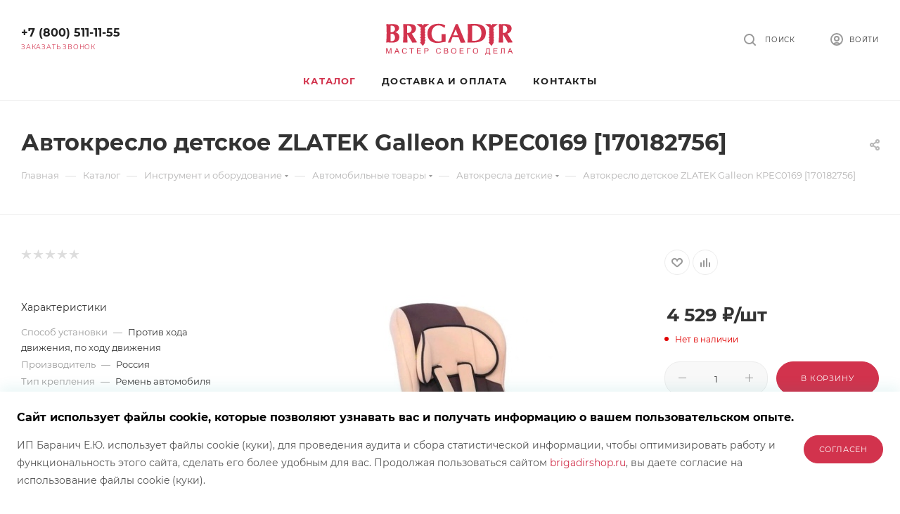

--- FILE ---
content_type: text/html; charset=UTF-8
request_url: https://brigadirshop.ru/catalog/avtokresla_detskie/avtokreslo_detskoe_zlatek_galleon_kres0169_170182756/
body_size: 81154
content:
<!DOCTYPE html>
<html xmlns="http://www.w3.org/1999/xhtml" prefix="og: http://ogp.me/ns#" xml:lang="ru" lang="ru"  >
<head><link rel="canonical" href="https://brigadirshop.ru/catalog/avtokresla_detskie/avtokreslo_detskoe_zlatek_galleon_kres0169_170182756/" />
	<title>Автокресло детское ZLATEK Galleon КРЕС0169 [170182756] купить в Москве с доставкой в Бригадир!</title>
	<meta name="viewport" content="initial-scale=1.0, width=device-width" />
	<meta name="HandheldFriendly" content="true" />
	<meta name="yes" content="yes" />
	<meta name="apple-mobile-web-app-status-bar-style" content="black" />
	<meta name="SKYPE_TOOLBAR" content="SKYPE_TOOLBAR_PARSER_COMPATIBLE" />
	<meta http-equiv="Content-Type" content="text/html; charset=UTF-8" />
<meta name="keywords" content="купить Автокресло детское ZLATEK Galleon КРЕС0169 [170182756] цена доставка" />
<meta name="description" content="Купить Автокресло детское ZLATEK Galleon КРЕС0169 [170182756] и подобрать аналог по низкой цене в Бригадире! Консультация бесплатно. Расчет и подбор комплектующих! Оперативная доставка в Москве и области. Звони и заказывай: 8-800-511-11-55" />
<link href="/bitrix/js/ui/design-tokens/dist/ui.design-tokens.min.css?174651218623463"  rel="stylesheet" />
<link href="/bitrix/js/ui/fonts/opensans/ui.font.opensans.min.css?17465121862320"  rel="stylesheet" />
<link href="/bitrix/js/main/popup/dist/main.popup.bundle.min.css?174651218526589"  rel="stylesheet" />
<link href="/bitrix/cache/css/s1/cp_aspro_max/page_1a637f964a56310d1c92b2597bf65c26/page_1a637f964a56310d1c92b2597bf65c26_v1.css?176554096969987"  rel="stylesheet" />
<link href="/bitrix/cache/css/s1/cp_aspro_max/template_86da64267c7b2ed00dfe6ab6eac98b9a/template_86da64267c7b2ed00dfe6ab6eac98b9a_v1.css?17655409641272108"  data-template-style="true" rel="stylesheet" />
<script>if(!window.BX)window.BX={};if(!window.BX.message)window.BX.message=function(mess){if(typeof mess==='object'){for(let i in mess) {BX.message[i]=mess[i];} return true;}};</script>
<script>(window.BX||top.BX).message({"JS_CORE_LOADING":"Загрузка...","JS_CORE_NO_DATA":"- Нет данных -","JS_CORE_WINDOW_CLOSE":"Закрыть","JS_CORE_WINDOW_EXPAND":"Развернуть","JS_CORE_WINDOW_NARROW":"Свернуть в окно","JS_CORE_WINDOW_SAVE":"Сохранить","JS_CORE_WINDOW_CANCEL":"Отменить","JS_CORE_WINDOW_CONTINUE":"Продолжить","JS_CORE_H":"ч","JS_CORE_M":"м","JS_CORE_S":"с","JSADM_AI_HIDE_EXTRA":"Скрыть лишние","JSADM_AI_ALL_NOTIF":"Показать все","JSADM_AUTH_REQ":"Требуется авторизация!","JS_CORE_WINDOW_AUTH":"Войти","JS_CORE_IMAGE_FULL":"Полный размер"});</script>
<script src="/bitrix/js/main/core/core.min.js?1746512185225353"></script>
<script>BX.Runtime.registerExtension({"name":"main.core","namespace":"BX","loaded":true});</script>
<script>BX.setJSList(["\/bitrix\/js\/main\/core\/core_ajax.js","\/bitrix\/js\/main\/core\/core_promise.js","\/bitrix\/js\/main\/polyfill\/promise\/js\/promise.js","\/bitrix\/js\/main\/loadext\/loadext.js","\/bitrix\/js\/main\/loadext\/extension.js","\/bitrix\/js\/main\/polyfill\/promise\/js\/promise.js","\/bitrix\/js\/main\/polyfill\/find\/js\/find.js","\/bitrix\/js\/main\/polyfill\/includes\/js\/includes.js","\/bitrix\/js\/main\/polyfill\/matches\/js\/matches.js","\/bitrix\/js\/ui\/polyfill\/closest\/js\/closest.js","\/bitrix\/js\/main\/polyfill\/fill\/main.polyfill.fill.js","\/bitrix\/js\/main\/polyfill\/find\/js\/find.js","\/bitrix\/js\/main\/polyfill\/matches\/js\/matches.js","\/bitrix\/js\/main\/polyfill\/core\/dist\/polyfill.bundle.js","\/bitrix\/js\/main\/core\/core.js","\/bitrix\/js\/main\/polyfill\/intersectionobserver\/js\/intersectionobserver.js","\/bitrix\/js\/main\/lazyload\/dist\/lazyload.bundle.js","\/bitrix\/js\/main\/polyfill\/core\/dist\/polyfill.bundle.js","\/bitrix\/js\/main\/parambag\/dist\/parambag.bundle.js"]);
</script>
<script>BX.Runtime.registerExtension({"name":"pull.protobuf","namespace":"BX","loaded":true});</script>
<script>BX.Runtime.registerExtension({"name":"rest.client","namespace":"window","loaded":true});</script>
<script>(window.BX||top.BX).message({"pull_server_enabled":"N","pull_config_timestamp":0,"shared_worker_allowed":"Y","pull_guest_mode":"N","pull_guest_user_id":0,"pull_worker_mtime":1746512185});(window.BX||top.BX).message({"PULL_OLD_REVISION":"Для продолжения корректной работы с сайтом необходимо перезагрузить страницу."});</script>
<script>BX.Runtime.registerExtension({"name":"pull.client","namespace":"BX","loaded":true});</script>
<script>BX.Runtime.registerExtension({"name":"pull","namespace":"window","loaded":true});</script>
<script>BX.Runtime.registerExtension({"name":"ui.design-tokens","namespace":"window","loaded":true});</script>
<script>BX.Runtime.registerExtension({"name":"ui.fonts.opensans","namespace":"window","loaded":true});</script>
<script>BX.Runtime.registerExtension({"name":"main.popup","namespace":"BX.Main","loaded":true});</script>
<script>BX.Runtime.registerExtension({"name":"popup","namespace":"window","loaded":true});</script>
<script type="extension/settings" data-extension="currency.currency-core">{"region":"ru"}</script>
<script>BX.Runtime.registerExtension({"name":"currency.currency-core","namespace":"BX.Currency","loaded":true});</script>
<script>BX.Runtime.registerExtension({"name":"currency","namespace":"window","loaded":true});</script>
<script>BX.Runtime.registerExtension({"name":"aspro_fancybox","namespace":"window","loaded":true});</script>
<script>BX.Runtime.registerExtension({"name":"aspro_owl_carousel","namespace":"window","loaded":true});</script>
<script>(window.BX||top.BX).message({"LANGUAGE_ID":"ru","FORMAT_DATE":"DD.MM.YYYY","FORMAT_DATETIME":"DD.MM.YYYY HH:MI:SS","COOKIE_PREFIX":"BITRIX_SM","SERVER_TZ_OFFSET":"10800","UTF_MODE":"Y","SITE_ID":"s1","SITE_DIR":"\/","USER_ID":"","SERVER_TIME":1769138391,"USER_TZ_OFFSET":0,"USER_TZ_AUTO":"Y","bitrix_sessid":"16b696f2cc3101177c0f9cad6f4203ec"});</script>

<script src="/bitrix/js/pull/protobuf/protobuf.min.js?174651218576433"></script>
<script src="/bitrix/js/pull/protobuf/model.min.js?174651218514190"></script>
<script src="/bitrix/js/rest/client/rest.client.min.js?17465121859240"></script>
<script src="/bitrix/js/pull/client/pull.client.min.js?174651218549664"></script>
<script src="/bitrix/js/main/ajax.min.js?174651218522194"></script>
<script src="/bitrix/js/main/popup/dist/main.popup.bundle.min.js?174651218565924"></script>
<script src="/bitrix/js/currency/currency-core/dist/currency-core.bundle.min.js?17465121844569"></script>
<script src="/bitrix/js/currency/core_currency.min.js?1746512184835"></script>
<script>BX.setJSList(["\/local\/templates\/cp_aspro_max\/components\/bitrix\/catalog\/main\/script.js","\/local\/templates\/cp_aspro_max\/components\/bitrix\/catalog.element\/main2\/script.js","\/local\/templates\/cp_aspro_max\/components\/bitrix\/sale.prediction.product.detail\/main\/script.js","\/local\/templates\/cp_aspro_max\/components\/bitrix\/sale.gift.product\/main\/script.js","\/local\/templates\/cp_aspro_max\/components\/bitrix\/sale.gift.main.products\/main\/script.js","\/local\/templates\/cp_aspro_max\/js\/jquery.history.js","\/local\/templates\/cp_aspro_max\/js\/jquery.fancybox.min.js","\/local\/templates\/cp_aspro_max\/vendor\/js\/carousel\/owl\/owl.carousel.min.js","\/local\/templates\/cp_aspro_max\/js\/observer.js","\/local\/templates\/cp_aspro_max\/js\/jquery.actual.min.js","\/local\/templates\/cp_aspro_max\/js\/jqModal.js","\/local\/templates\/cp_aspro_max\/vendor\/js\/bootstrap.js","\/local\/templates\/cp_aspro_max\/vendor\/js\/jquery.appear.js","\/local\/templates\/cp_aspro_max\/vendor\/js\/ripple.js","\/local\/templates\/cp_aspro_max\/vendor\/js\/velocity\/velocity.js","\/local\/templates\/cp_aspro_max\/vendor\/js\/velocity\/velocity.ui.js","\/local\/templates\/cp_aspro_max\/js\/browser.js","\/local\/templates\/cp_aspro_max\/js\/jquery.uniform.min.js","\/local\/templates\/cp_aspro_max\/vendor\/js\/sticky-sidebar.js","\/local\/templates\/cp_aspro_max\/js\/jquery.validate.min.js","\/local\/templates\/cp_aspro_max\/js\/jquery.inputmask.bundle.min.js","\/local\/templates\/cp_aspro_max\/js\/jquery.easing.1.3.js","\/local\/templates\/cp_aspro_max\/js\/equalize.min.js","\/local\/templates\/cp_aspro_max\/js\/jquery.alphanumeric.js","\/local\/templates\/cp_aspro_max\/js\/jquery.cookie.js","\/local\/templates\/cp_aspro_max\/js\/jquery.plugin.min.js","\/local\/templates\/cp_aspro_max\/js\/jquery.countdown.min.js","\/local\/templates\/cp_aspro_max\/js\/jquery.countdown-ru.js","\/local\/templates\/cp_aspro_max\/js\/jquery.ikSelect.js","\/local\/templates\/cp_aspro_max\/js\/jquery.mobile.custom.touch.min.js","\/local\/templates\/cp_aspro_max\/js\/jquery.dotdotdot.js","\/local\/templates\/cp_aspro_max\/js\/rating_likes.js","\/local\/templates\/cp_aspro_max\/js\/buy_services.js","\/local\/templates\/cp_aspro_max\/js\/mobile.js","\/local\/templates\/cp_aspro_max\/js\/jquery.mousewheel.min.js","\/local\/templates\/cp_aspro_max\/js\/jquery.mCustomScrollbar.js","\/local\/templates\/cp_aspro_max\/js\/scrollTabs.js","\/local\/templates\/cp_aspro_max\/js\/main.js","\/local\/templates\/cp_aspro_max\/js\/blocks\/blocks.js","\/bitrix\/components\/bitrix\/search.title\/script.js","\/local\/templates\/cp_aspro_max\/components\/bitrix\/search.title\/mega_menu\/script.js","\/local\/templates\/cp_aspro_max\/components\/bitrix\/menu\/top\/script.js","\/bitrix\/components\/aspro\/marketing.popup.max\/templates\/.default\/script.js","\/local\/templates\/cp_aspro_max\/components\/bitrix\/search.title\/fixed\/script.js","\/local\/templates\/cp_aspro_max\/js\/custom.js","\/local\/templates\/cp_aspro_max\/components\/bitrix\/subscribe.edit\/footer\/script.js"]);</script>
<script>BX.setCSSList(["\/local\/templates\/cp_aspro_max\/components\/bitrix\/catalog\/main\/style.css","\/local\/templates\/cp_aspro_max\/components\/bitrix\/sale.gift.main.products\/main\/style.css","\/local\/templates\/cp_aspro_max\/css\/jquery.fancybox.min.css","\/local\/templates\/cp_aspro_max\/vendor\/css\/carousel\/owl\/owl.carousel.min.css","\/local\/templates\/cp_aspro_max\/vendor\/css\/carousel\/owl\/owl.theme.default.min.css","\/local\/templates\/cp_aspro_max\/css\/fonts\/montserrat\/css\/montserrat.min.css","\/local\/templates\/cp_aspro_max\/css\/blocks\/dark-light-theme.css","\/local\/templates\/cp_aspro_max\/css\/colored.css","\/local\/templates\/cp_aspro_max\/vendor\/css\/bootstrap.css","\/local\/templates\/cp_aspro_max\/css\/styles.css","\/local\/templates\/cp_aspro_max\/css\/blocks\/blocks.css","\/local\/templates\/cp_aspro_max\/css\/blocks\/common.blocks\/counter-state\/counter-state.css","\/local\/templates\/cp_aspro_max\/css\/banners.css","\/local\/templates\/cp_aspro_max\/css\/menu.css","\/local\/templates\/cp_aspro_max\/css\/catalog.css","\/local\/templates\/cp_aspro_max\/css\/jquery.mCustomScrollbar.min.css","\/local\/templates\/cp_aspro_max\/vendor\/css\/ripple.css","\/local\/templates\/cp_aspro_max\/css\/left_block_main_page.css","\/local\/templates\/cp_aspro_max\/css\/stores.css","\/local\/templates\/cp_aspro_max\/css\/yandex_map.css","\/local\/templates\/cp_aspro_max\/css\/buy_services.css","\/local\/templates\/cp_aspro_max\/css\/header_fixed.css","\/local\/templates\/cp_aspro_max\/ajax\/ajax.css","\/local\/templates\/cp_aspro_max\/components\/bitrix\/breadcrumb\/main\/style.css","\/local\/templates\/cp_aspro_max\/css\/footer.css","\/bitrix\/components\/aspro\/marketing.popup.max\/templates\/.default\/style.css","\/include\/yandex-tracker\/style.css","\/local\/templates\/cp_aspro_max\/styles.css","\/local\/templates\/cp_aspro_max\/template_styles.css","\/local\/templates\/cp_aspro_max\/css\/header.css","\/local\/templates\/cp_aspro_max\/css\/media.css","\/local\/templates\/cp_aspro_max\/css\/h1-bold.css","\/local\/templates\/cp_aspro_max\/css\/round-elements.css","\/local\/templates\/cp_aspro_max\/themes\/18\/theme.css","\/local\/templates\/cp_aspro_max\/css\/widths\/width-3.css","\/local\/templates\/cp_aspro_max\/css\/fonts\/font-10.css","\/local\/templates\/cp_aspro_max\/css\/custom.css"]);</script>
<script>
					(function () {
						"use strict";
						var counter = function ()
						{
							var cookie = (function (name) {
								var parts = ("; " + document.cookie).split("; " + name + "=");
								if (parts.length == 2) {
									try {return JSON.parse(decodeURIComponent(parts.pop().split(";").shift()));}
									catch (e) {}
								}
							})("BITRIX_CONVERSION_CONTEXT_s1");
							if (cookie && cookie.EXPIRE >= BX.message("SERVER_TIME"))
								return;
							var request = new XMLHttpRequest();
							request.open("POST", "/bitrix/tools/conversion/ajax_counter.php", true);
							request.setRequestHeader("Content-type", "application/x-www-form-urlencoded");
							request.send(
								"SITE_ID="+encodeURIComponent("s1")+
								"&sessid="+encodeURIComponent(BX.bitrix_sessid())+
								"&HTTP_REFERER="+encodeURIComponent(document.referrer)
							);
						};
						if (window.frameRequestStart === true)
							BX.addCustomEvent("onFrameDataReceived", counter);
						else
							BX.ready(counter);
					})();
				</script>
<script>BX.message({'PHONE':'Телефон','FAST_VIEW':'Быстрый просмотр','TABLES_SIZE_TITLE':'Подбор размера','SOCIAL':'Социальные сети','DESCRIPTION':'Описание магазина','ITEMS':'Товары','LOGO':'Логотип','REGISTER_INCLUDE_AREA':'Текст о регистрации','AUTH_INCLUDE_AREA':'Текст об авторизации','FRONT_IMG':'Изображение компании','EMPTY_CART':'пуста','CATALOG_VIEW_MORE':'... Показать все','CATALOG_VIEW_LESS':'... Свернуть','JS_REQUIRED':'Заполните это поле','JS_FORMAT':'Неверный формат','JS_FILE_EXT':'Недопустимое расширение файла','JS_PASSWORD_COPY':'Пароли не совпадают','JS_PASSWORD_LENGTH':'Минимум 6 символов','JS_ERROR':'Неверно заполнено поле','JS_FILE_SIZE':'Максимальный размер 5мб','JS_FILE_BUTTON_NAME':'Выберите файл','JS_FILE_DEFAULT':'Прикрепите файл','JS_DATE':'Некорректная дата','JS_DATETIME':'Некорректная дата/время','JS_REQUIRED_LICENSES':'Согласитесь с условиями','JS_REQUIRED_OFFER':'Согласитесь с условиями','LICENSE_PROP':'Согласие на обработку персональных данных','LOGIN_LEN':'Введите минимум {0} символа','FANCY_CLOSE':'Закрыть','FANCY_NEXT':'Следующий','FANCY_PREV':'Предыдущий','TOP_AUTH_REGISTER':'Регистрация','CALLBACK':'Заказать звонок','ASK':'Задать вопрос','REVIEW':'Оставить отзыв','S_CALLBACK':'Заказать звонок','UNTIL_AKC':'До конца акции','TITLE_QUANTITY_BLOCK':'Остаток','TITLE_QUANTITY':'шт','TOTAL_SUMM_ITEM':'Общая стоимость ','SUBSCRIBE_SUCCESS':'Вы успешно подписались','RECAPTCHA_TEXT':'Подтвердите, что вы не робот','JS_RECAPTCHA_ERROR':'Пройдите проверку','COUNTDOWN_SEC':'сек','COUNTDOWN_MIN':'мин','COUNTDOWN_HOUR':'час','COUNTDOWN_DAY0':'дн','COUNTDOWN_DAY1':'дн','COUNTDOWN_DAY2':'дн','COUNTDOWN_WEAK0':'Недель','COUNTDOWN_WEAK1':'Неделя','COUNTDOWN_WEAK2':'Недели','COUNTDOWN_MONTH0':'Месяцев','COUNTDOWN_MONTH1':'Месяц','COUNTDOWN_MONTH2':'Месяца','COUNTDOWN_YEAR0':'Лет','COUNTDOWN_YEAR1':'Год','COUNTDOWN_YEAR2':'Года','COUNTDOWN_COMPACT_SEC':'с','COUNTDOWN_COMPACT_MIN':'м','COUNTDOWN_COMPACT_HOUR':'ч','COUNTDOWN_COMPACT_DAY':'д','COUNTDOWN_COMPACT_WEAK':'н','COUNTDOWN_COMPACT_MONTH':'м','COUNTDOWN_COMPACT_YEAR0':'л','COUNTDOWN_COMPACT_YEAR1':'г','CATALOG_PARTIAL_BASKET_PROPERTIES_ERROR':'Заполнены не все свойства у добавляемого товара','CATALOG_EMPTY_BASKET_PROPERTIES_ERROR':'Выберите свойства товара, добавляемые в корзину в параметрах компонента','CATALOG_ELEMENT_NOT_FOUND':'Элемент не найден','ERROR_ADD2BASKET':'Ошибка добавления товара в корзину','CATALOG_SUCCESSFUL_ADD_TO_BASKET':'Успешное добавление товара в корзину','ERROR_BASKET_TITLE':'Ошибка корзины','ERROR_BASKET_PROP_TITLE':'Выберите свойства, добавляемые в корзину','ERROR_BASKET_BUTTON':'Выбрать','BASKET_TOP':'Корзина в шапке','ERROR_ADD_DELAY_ITEM':'Ошибка отложенной корзины','VIEWED_TITLE':'Ранее вы смотрели','VIEWED_BEFORE':'Ранее вы смотрели','BEST_TITLE':'Лучшие предложения','CT_BST_SEARCH_BUTTON':'Поиск','CT_BST_SEARCH2_BUTTON':'Найти','BASKET_PRINT_BUTTON':'Распечатать','BASKET_CLEAR_ALL_BUTTON':'Очистить','BASKET_QUICK_ORDER_BUTTON':'Быстрый заказ','BASKET_CONTINUE_BUTTON':'Продолжить покупки','BASKET_ORDER_BUTTON':'Оформить заказ','SHARE_BUTTON':'Поделиться','BASKET_CHANGE_TITLE':'Ваш заказ','BASKET_CHANGE_LINK':'Изменить','MORE_INFO_SKU':'Купить','FROM':'от','BEFORE':'до','TITLE_BLOCK_VIEWED_NAME':'Ранее вы смотрели','T_BASKET':'Корзина','FILTER_EXPAND_VALUES':'Показать все','FILTER_HIDE_VALUES':'Свернуть','FULL_ORDER':'Полный заказ','CUSTOM_COLOR_CHOOSE':'Выбрать','CUSTOM_COLOR_CANCEL':'Отмена','S_MOBILE_MENU':'Меню','MAX_T_MENU_BACK':'Назад','MAX_T_MENU_CALLBACK':'Обратная связь','MAX_T_MENU_CONTACTS_TITLE':'Будьте на связи','SEARCH_TITLE':'Поиск','SOCIAL_TITLE':'Оставайтесь на связи','HEADER_SCHEDULE':'Время работы','SEO_TEXT':'SEO описание','COMPANY_IMG':'Картинка компании','COMPANY_TEXT':'Описание компании','CONFIG_SAVE_SUCCESS':'Настройки сохранены','CONFIG_SAVE_FAIL':'Ошибка сохранения настроек','ITEM_ECONOMY':'Экономия','ITEM_ARTICLE':'Артикул: ','JS_FORMAT_ORDER':'имеет неверный формат','JS_BASKET_COUNT_TITLE':'В корзине товаров на SUMM','POPUP_VIDEO':'Видео','POPUP_GIFT_TEXT':'Нашли что-то особенное? Намекните другу о подарке!','ORDER_FIO_LABEL':'Ф.И.О.','ORDER_PHONE_LABEL':'Телефон','ORDER_REGISTER_BUTTON':'Регистрация','PRICES_TYPE':'Варианты цен','FILTER_HELPER_VALUES':' знач.','SHOW_MORE_SCU_MAIN':'Еще #COUNT#','SHOW_MORE_SCU_1':'предложение','SHOW_MORE_SCU_2':'предложения','SHOW_MORE_SCU_3':'предложений','PARENT_ITEM_NOT_FOUND':'Не найден основной товар для услуги в корзине. Обновите страницу и попробуйте снова.'})</script>
<meta name="theme-color" content="#d2334d">
<style>:root{--theme-base-color: #d2334d;--theme-base-opacity-color: #d2334d1a;--theme-base-color-hue:350;--theme-base-color-saturation:64%;--theme-base-color-lightness:51%;}</style>
<script data-skip-moving="true">window.lazySizesConfig = window.lazySizesConfig || {};lazySizesConfig.loadMode = 1;lazySizesConfig.expand = 200;lazySizesConfig.expFactor = 1;lazySizesConfig.hFac = 0.1;window.lazySizesConfig.lazyClass = "lazy";</script>
<script src="/local/templates/cp_aspro_max/js/lazysizes.min.js" data-skip-moving="true" defer=""></script>
<script src="/local/templates/cp_aspro_max/js/ls.unveilhooks.min.js" data-skip-moving="true" defer=""></script>
<link href="/local/templates/cp_aspro_max/css/print.min.css?163206831621745" data-template-style="true" rel="stylesheet" media="print">
					<script data-skip-moving="true" src="/bitrix/js/aspro.max/jquery-2.1.3.min.js"></script>
					<script data-skip-moving="true" src="/local/templates/cp_aspro_max/js/speed.min.js?=1632068319"></script>
<link rel="shortcut icon" href="/favicon.png" type="image/png" />
<link rel="apple-touch-icon" sizes="180x180" href="/upload/CMax/493/3kbrv26tuz6pd9wm3raiet9m899h51if.png" />
<meta property="og:image" content="https://brigadirshop.ru/upload/iblock/314/yv1f1ix0swb5jzl3e244kbheky52dgz1.jpg" />
<link rel="image_src" href="https://brigadirshop.ru/upload/iblock/314/yv1f1ix0swb5jzl3e244kbheky52dgz1.jpg"  />
<meta property="og:description" content="Детское автомобильное кресло ZLATEK Galleon предназначено для детей от рождения до 4 лет весом до 18 кг. Автокресло имеет ярко выраженную боковую защиту и надежную систему крепления внутренних пятиточечных ремней, что обеспечивает безопасность ребенка при резких поворотах и боковых ударах. Внутренни..." />
<meta property="og:title" content="Автокресло детское ZLATEK Galleon КРЕС0169 [170182756] купить в Москве с доставкой в Бригадир!" />
<meta property="og:type" content="website" />
<meta property="og:url" content="https://brigadirshop.ru/catalog/avtokresla_detskie/avtokreslo_detskoe_zlatek_galleon_kres0169_170182756/" />

<script  src="/bitrix/cache/js/s1/cp_aspro_max/template_67652ff8f0f309b11c0a227f424519fe/template_67652ff8f0f309b11c0a227f424519fe_v1.js?1765540964775635"></script>
<script  src="/bitrix/cache/js/s1/cp_aspro_max/page_ba248b7d80b3694af119e2666538308a/page_ba248b7d80b3694af119e2666538308a_v1.js?1765540969280868"></script>
<script  src="/bitrix/cache/js/s1/cp_aspro_max/default_b2d69455de5bc6b29e3d0eb2c1436da8/default_b2d69455de5bc6b29e3d0eb2c1436da8_v1.js?1765540961491"></script>
<script>var _ba = _ba || []; _ba.push(["aid", "9c85b101baf76bef132a3864d3a524bb"]); _ba.push(["host", "brigadirshop.ru"]); (function() {var ba = document.createElement("script"); ba.type = "text/javascript"; ba.async = true;ba.src = (document.location.protocol == "https:" ? "https://" : "http://") + "bitrix.info/ba.js";var s = document.getElementsByTagName("script")[0];s.parentNode.insertBefore(ba, s);})();</script>

			</head>
<body class=" site_s1  fill_bg_n catalog-delayed-btn-Y theme-light" id="main" data-site="/">
	
	<div id="panel"></div>
	
				<!--'start_frame_cache_basketitems-component-block'-->												<div id="ajax_basket"></div>
					<!--'end_frame_cache_basketitems-component-block'-->						<div class="cd-modal-bg"></div>
		<script data-skip-moving="true">var solutionName = 'arMaxOptions';</script>
		<script src="/local/templates/cp_aspro_max/js/setTheme.php?site_id=s1&site_dir=/" data-skip-moving="true"></script>
		<script>window.onload=function(){window.basketJSParams = window.basketJSParams || [];window.dataLayer = window.dataLayer || [];}
		BX.message({'MIN_ORDER_PRICE_TEXT':'<b>Минимальная сумма заказа #PRICE#<\/b><br/>Пожалуйста, добавьте еще товаров в корзину','LICENSES_TEXT':'Я согласен на <a href=\"/agreement\" target=\"_blank\">обработку персональных данных<\/a> и принимаю <a href=\"/policy\" target=\"_blank\">политику конфиденциальности<\/a>'});
		arAsproOptions.PAGES.FRONT_PAGE = window[solutionName].PAGES.FRONT_PAGE = "";arAsproOptions.PAGES.BASKET_PAGE = window[solutionName].PAGES.BASKET_PAGE = "";arAsproOptions.PAGES.ORDER_PAGE = window[solutionName].PAGES.ORDER_PAGE = "";arAsproOptions.PAGES.PERSONAL_PAGE = window[solutionName].PAGES.PERSONAL_PAGE = "";arAsproOptions.PAGES.CATALOG_PAGE = window[solutionName].PAGES.CATALOG_PAGE = "1";</script>
		<div class="wrapper1  header_bgcolored long_header3 catalog_page basket_bottom basket_fill_COLOR side_RIGHT block_side_WIDE catalog_icons_Y banner_auto with_fast_view mheader-v1 header-v11 header-font-lower_N regions_N title_position_LEFT fill_ footer-v3 front-vindex1 mfixed_Y mfixed_view_always title-v3 lazy_Y with_phones compact-catalog dark-hover-overlay normal-catalog-img landing-normal big-banners-mobile-slider bottom-icons-panel-N compact-breadcrumbs-N catalog-delayed-btn-Y  ">

<div class="mega_fixed_menu scrollblock">
	<div class="maxwidth-theme">
		<svg class="svg svg-close" width="14" height="14" viewBox="0 0 14 14">
		  <path data-name="Rounded Rectangle 568 copy 16" d="M1009.4,953l5.32,5.315a0.987,0.987,0,0,1,0,1.4,1,1,0,0,1-1.41,0L1008,954.4l-5.32,5.315a0.991,0.991,0,0,1-1.4-1.4L1006.6,953l-5.32-5.315a0.991,0.991,0,0,1,1.4-1.4l5.32,5.315,5.31-5.315a1,1,0,0,1,1.41,0,0.987,0.987,0,0,1,0,1.4Z" transform="translate(-1001 -946)"></path>
		</svg>
		<i class="svg svg-close mask arrow"></i>
		<div class="row">
			<div class="col-md-9">
				<div class="left_menu_block">
					<div class="logo_block flexbox flexbox--row align-items-normal">
						<div class="logo">
							<a href="/"><svg width="181" height="46" viewBox="0 0 181 46" fill="none" xmlns="http://www.w3.org/2000/svg">
<path fill-rule="evenodd" clip-rule="evenodd" d="M0.479771 1.24862C1.10473 9.93379 1.0282 18.6824 0.275703 27.5073L3.17091 27.3041C9.05059 27.7358 17.749 28.739 18.9223 20.6887C19.458 17.0698 17.2133 13.4764 12.8896 12.7781C18.1826 11.7622 20.9247 5.75627 16.0909 2.48029C12.8003 0.93118 8.75725 1.28671 4.61213 1.45178L0.479771 1.24862ZM6.41047 12.8288C10.5046 13.1717 12.7238 10.7845 12.7238 8.2577C12.7238 5.73088 11.0785 2.86122 6.41047 3.68656C6.41047 6.73399 6.41047 9.78142 6.41047 12.8288ZM6.41047 25.5011C11.6397 25.9328 12.7238 23.1901 12.7238 20.3331C12.7238 17.4762 11.0785 14.2256 6.41047 15.1652C6.41047 18.6063 6.41047 22.06 6.41047 25.5011Z" fill="#D2334D"/>
<path fill-rule="evenodd" clip-rule="evenodd" d="M24.3684 1.17174C24.9934 9.85691 24.9168 18.6056 24.1643 27.4304L30.4394 27.4558L30.2481 15.5708L37.467 27.6971L44.2522 27.2907L36.5614 14.7201C42.6834 13.7043 44.8261 5.70479 40.0051 2.42881C36.7145 0.879699 32.6714 1.23523 28.5263 1.4003L24.3939 1.19714L24.3684 1.17174ZM30.1205 13.844C34.2146 14.2376 36.4339 11.5584 36.4339 8.72683C36.4339 5.90795 34.7886 2.69546 30.1205 3.60969C30.1205 7.01265 30.1205 10.4283 30.1205 13.8313V13.844Z" fill="#D2334D"/>
<path fill-rule="evenodd" clip-rule="evenodd" d="M160.392 1.1716C161.017 9.85677 160.94 18.6054 160.188 27.4303L166.463 27.4557L166.272 15.5707L173.49 27.6969L180.276 27.2906L172.585 14.72C178.707 13.7041 180.85 5.70465 176.029 2.42866C172.738 0.879554 168.695 1.23509 164.55 1.40016L160.417 1.19699L160.392 1.1716ZM166.144 13.8438C170.238 14.2374 172.457 11.5582 172.457 8.72668C172.457 5.90781 170.812 2.69531 166.144 3.60954C166.144 7.0125 166.144 10.4282 166.144 13.8311V13.8438Z" fill="#D2334D"/>
<path fill-rule="evenodd" clip-rule="evenodd" d="M116.007 1.2477C116.632 9.93286 116.556 18.6815 115.803 27.5064C123.06 26.9858 141.937 30.4903 141.988 13.539C142.026 -1.71085 125.726 1.235 116.007 1.2477ZM122.576 24.9287C131.363 25.8303 135.572 22.1226 135.662 14.3135C135.738 7.87585 132.243 1.79369 122.576 3.69833C122.576 10.7709 122.576 17.8435 122.576 24.916V24.9287Z" fill="#D2334D"/>
<path fill-rule="evenodd" clip-rule="evenodd" d="M84.8616 26.4778L84.7468 15.5198L78.9182 15.5579L79.0585 24.5478C79.0712 25.754 74.9389 26.3508 71.5718 25.5255C65.9344 24.1415 63.83 16.7514 65.0799 11.7232C66.9675 4.09192 72.4263 2.49202 76.75 3.33006C80.3722 4.04113 83.0505 6.8727 83.0888 6.77112L84.3515 2.94913C83.3566 3.02532 82.3873 2.18728 81.1502 1.74286C79.5559 1.17147 77.6045 0.917515 75.6403 0.841329C67.9241 0.536586 58.9706 3.31736 58.9451 14.9738C58.9196 24.1542 64.812 27.4936 71.6228 28.1031C76.1378 28.4967 81.0099 26.6683 84.8871 26.4778H84.8616Z" fill="#D2334D"/>
<path fill-rule="evenodd" clip-rule="evenodd" d="M102.093 1.29847L112.972 27.5317L106.225 27.7984L103.253 19.9259L94.5293 19.837L91.7362 27.5317L87.8716 27.6206L94.0702 13.831L99.1974 1.29847H102.093ZM99.1208 8.72658L102.36 17.3229H95.5242L99.1208 8.72658Z" fill="#D2334D"/>
<path fill-rule="evenodd" clip-rule="evenodd" d="M51.1267 2.66985L53.499 2.68255L53.5245 1.362H61.3173L55.2463 6.00932L55.2846 8.68852L56.2921 9.39959L55.2335 10.1233L55.2463 12.2819L56.3304 12.9549L55.3356 13.7422L55.3611 16.1166L56.3559 16.815L55.3228 17.6911L55.3356 19.7989L56.2921 20.6243L55.2973 21.2592L55.3101 23.2654L56.3687 24.0526L55.3101 24.9669V28.0143L52.4531 32.3315L48.3463 27.4302L49.4049 26.5033L49.3921 24.6494L48.3208 23.8749L49.3794 23.3797L49.3921 21.183L48.1422 20.3703L49.3921 19.5323V17.2086L48.2953 16.396L49.4304 15.723L49.3921 13.2343L48.1932 12.5232L49.3921 11.7867L49.4049 9.04405L48.2953 8.30759L49.4176 7.58383V6.149L43.5762 1.362L51.1394 1.3366L51.1267 2.66985Z" fill="#D2334D"/>
<path fill-rule="evenodd" clip-rule="evenodd" d="M148.709 2.65704L151.081 2.66973L151.107 1.34918H158.9L152.829 5.99651L152.867 8.66301L153.875 9.37407L152.816 10.1105L152.829 12.2691L153.9 12.9421L152.918 13.7294L152.943 16.1038L153.938 16.8022L152.905 17.6783L152.918 19.7861L153.875 20.5988L152.88 21.2336L152.892 23.2526L153.951 24.0398L152.88 24.954L152.892 28.0015L150.023 32.306L145.916 27.4047L146.974 26.4905V24.6366L145.903 23.8494L146.962 23.3668L146.974 21.1702L145.712 20.3575L146.974 19.5195V17.1831L145.878 16.3832L147 15.7102L146.974 13.2088L145.763 12.5104L146.974 11.7739L146.987 9.03124L145.878 8.28208L147 7.57101V6.13618L141.159 1.34918L148.722 1.32379L148.709 2.65704Z" fill="#D2334D"/>
<path d="M0.275696 43.2776V35.47H1.83776L3.69405 40.9981C3.86523 41.513 3.99005 41.8982 4.06851 42.1538C4.15767 41.8698 4.29676 41.4526 4.48578 40.9023L6.36346 35.47H7.75969V43.2776H6.75933V36.7428L4.48043 43.2776H3.54426L1.27606 36.631V43.2776H0.275696Z" fill="#D2334D"/>
<path d="M11.8596 43.2776L14.8714 35.47H15.9894L19.1991 43.2776H18.0169L17.1021 40.9129H13.8229L12.9616 43.2776H11.8596ZM14.1224 40.0714H16.7811L15.9627 37.9092C15.713 37.2523 15.5276 36.7126 15.4063 36.2901C15.3065 36.7907 15.1656 37.2878 14.9837 37.7813L14.1224 40.0714Z" fill="#D2334D"/>
<path d="M28.6646 40.5401L29.7024 40.8011C29.4849 41.6497 29.0926 42.2976 28.5255 42.745C27.962 43.1888 27.2719 43.4107 26.4552 43.4107C25.61 43.4107 24.9217 43.2403 24.3903 42.8994C23.8625 42.555 23.4595 42.058 23.1813 41.4082C22.9067 40.7585 22.7694 40.0608 22.7694 39.3152C22.7694 38.5021 22.9245 37.7938 23.2348 37.1902C23.5487 36.583 23.9927 36.1233 24.5669 35.8108C25.1446 35.4948 25.7794 35.3368 26.4713 35.3368C27.2559 35.3368 27.9157 35.5356 28.4506 35.9333C28.9856 36.331 29.3583 36.8902 29.5687 37.6109L28.5469 37.8506C28.365 37.2825 28.1011 36.8689 27.7552 36.6097C27.4092 36.3505 26.9741 36.2209 26.4499 36.2209C25.8472 36.2209 25.3425 36.3647 24.936 36.6523C24.533 36.9399 24.2495 37.3269 24.0854 37.8133C23.9213 38.2962 23.8393 38.795 23.8393 39.3099C23.8393 39.9738 23.9356 40.5543 24.1282 41.0514C24.3243 41.5449 24.6275 41.9142 25.0376 42.1592C25.4477 42.4041 25.8918 42.5266 26.3696 42.5266C26.951 42.5266 27.4431 42.3598 27.8461 42.026C28.2491 41.6923 28.5219 41.197 28.6646 40.5401Z" fill="#D2334D"/>
<path d="M35.9047 43.2776V36.3913H33.3208V35.47H39.537V36.3913H36.9425V43.2776H35.9047Z" fill="#D2334D"/>
<path d="M43.9151 43.2776V35.47H49.5856V36.3913H44.9529V38.7826H49.2913V39.6986H44.9529V42.3562H49.7674V43.2776H43.9151Z" fill="#D2334D"/>
<path d="M54.4879 43.2776V35.47H57.4462C57.9668 35.47 58.3645 35.4948 58.6391 35.5445C59.0243 35.6084 59.347 35.7309 59.6074 35.912C59.8677 36.0895 60.0763 36.3398 60.2333 36.6629C60.3938 36.986 60.474 37.3411 60.474 37.7281C60.474 38.392 60.2618 38.9548 59.8374 39.4164C59.413 39.8744 58.6462 40.1034 57.5371 40.1034H55.5257V43.2776H54.4879ZM55.5257 39.182H57.5531C58.2236 39.182 58.6997 39.0578 58.9815 38.8092C59.2632 38.5607 59.4041 38.211 59.4041 37.76C59.4041 37.4334 59.3203 37.1547 59.1527 36.9239C58.9886 36.6896 58.7711 36.5351 58.5 36.4605C58.3253 36.4144 58.0025 36.3913 57.5317 36.3913H55.5257V39.182Z" fill="#D2334D"/>
<path d="M77.0137 40.5401L78.0515 40.8011C77.8339 41.6497 77.4416 42.2976 76.8746 42.745C76.3111 43.1888 75.621 43.4107 74.8043 43.4107C73.9591 43.4107 73.2708 43.2403 72.7394 42.8994C72.2116 42.555 71.8086 42.058 71.5304 41.4082C71.2558 40.7585 71.1185 40.0608 71.1185 39.3152C71.1185 38.5021 71.2736 37.7938 71.5839 37.1902C71.8977 36.583 72.3417 36.1233 72.9159 35.8108C73.4937 35.4948 74.1285 35.3368 74.8204 35.3368C75.605 35.3368 76.2647 35.5356 76.7997 35.9333C77.3347 36.331 77.7073 36.8902 77.9177 37.6109L76.896 37.8506C76.7141 37.2825 76.4502 36.8689 76.1043 36.6097C75.7583 36.3505 75.3232 36.2209 74.799 36.2209C74.1963 36.2209 73.6916 36.3647 73.2851 36.6523C72.8821 36.9399 72.5985 37.3269 72.4345 37.8133C72.2704 38.2962 72.1884 38.795 72.1884 39.3099C72.1884 39.9738 72.2847 40.5543 72.4773 41.0514C72.6734 41.5449 72.9766 41.9142 73.3867 42.1592C73.7968 42.4041 74.2408 42.5266 74.7187 42.5266C75.3 42.5266 75.7922 42.3598 76.1952 42.026C76.5982 41.6923 76.871 41.197 77.0137 40.5401Z" fill="#D2334D"/>
<path d="M82.5793 43.2776V35.47H85.5216C86.1207 35.47 86.6004 35.5498 86.9606 35.7096C87.3244 35.8658 87.6079 36.1091 87.8112 36.4393C88.018 36.7659 88.1215 37.1085 88.1215 37.4671C88.1215 37.8009 88.0305 38.1151 87.8486 38.4098C87.6667 38.7045 87.3921 38.9424 87.0248 39.1235C87.4991 39.2619 87.8629 39.498 88.1161 39.8318C88.3729 40.1655 88.5013 40.5596 88.5013 41.0141C88.5013 41.3798 88.4228 41.7207 88.2659 42.0367C88.1125 42.3491 87.9217 42.5905 87.6935 42.761C87.4652 42.9314 87.1781 43.061 86.8322 43.1498C86.4898 43.235 86.069 43.2776 85.5697 43.2776H82.5793ZM83.6171 38.7506H85.3129C85.773 38.7506 86.1029 38.7205 86.3026 38.6601C86.5665 38.582 86.7645 38.4524 86.8964 38.2713C87.0319 38.0902 87.0997 37.863 87.0997 37.5896C87.0997 37.3304 87.0373 37.1032 86.9125 36.9079C86.7876 36.7091 86.6093 36.5742 86.3775 36.5032C86.1457 36.4286 85.748 36.3913 85.1846 36.3913H83.6171V38.7506ZM83.6171 42.3562H85.5697C85.905 42.3562 86.1403 42.3438 86.2759 42.3189C86.5148 42.2763 86.7145 42.2053 86.875 42.1059C87.0355 42.0065 87.1674 41.8627 87.2709 41.6745C87.3743 41.4828 87.426 41.2626 87.426 41.0141C87.426 40.723 87.3511 40.4709 87.2013 40.2578C87.0515 40.0413 86.8429 39.8904 86.5754 39.8052C86.3115 39.7164 85.9299 39.672 85.4306 39.672H83.6171V42.3562Z" fill="#D2334D"/>
<path d="M92.5369 39.475C92.5369 38.179 92.8864 37.1653 93.5854 36.4339C94.2845 35.699 95.1868 35.3315 96.2923 35.3315C97.0163 35.3315 97.6689 35.5037 98.2503 35.8481C98.8316 36.1925 99.2738 36.6736 99.5769 37.2914C99.8836 37.9056 100.037 38.6033 100.037 39.3844C100.037 40.1762 99.8765 40.8845 99.5555 41.5094C99.2346 42.1343 98.7799 42.6083 98.1914 42.9314C97.603 43.2509 96.9681 43.4107 96.287 43.4107C95.5487 43.4107 94.8889 43.2332 94.3076 42.8781C93.7263 42.5231 93.2859 42.0384 92.9863 41.4242C92.6867 40.81 92.5369 40.1602 92.5369 39.475ZM93.6069 39.4909C93.6069 40.4318 93.8601 41.1739 94.3665 41.7171C94.8765 42.2568 95.5149 42.5266 96.2816 42.5266C97.0627 42.5266 97.7046 42.2532 98.2075 41.7065C98.7139 41.1597 98.9671 40.3839 98.9671 39.3791C98.9671 38.7435 98.8583 38.1897 98.6408 37.7174C98.4268 37.2417 98.1112 36.8742 97.6939 36.615C97.2802 36.3523 96.8148 36.2209 96.2977 36.2209C95.563 36.2209 94.93 36.473 94.3986 36.9772C93.8708 37.4778 93.6069 38.3157 93.6069 39.4909Z" fill="#D2334D"/>
<path d="M104.688 43.2776V35.47H110.358V36.3913H105.726V38.7826H110.064V39.6986H105.726V42.3562H110.54V43.2776H104.688Z" fill="#D2334D"/>
<path d="M115.277 35.47H120.348V36.3913H116.315V43.2776H115.277V35.47Z" fill="#D2334D"/>
<path d="M123.549 39.475C123.549 38.179 123.899 37.1653 124.598 36.4339C125.297 35.699 126.199 35.3315 127.305 35.3315C128.029 35.3315 128.681 35.5037 129.263 35.8481C129.844 36.1925 130.286 36.6736 130.589 37.2914C130.896 37.9056 131.049 38.6033 131.049 39.3844C131.049 40.1762 130.889 40.8845 130.568 41.5094C130.247 42.1343 129.792 42.6083 129.204 42.9314C128.615 43.2509 127.98 43.4107 127.299 43.4107C126.561 43.4107 125.901 43.2332 125.32 42.8781C124.739 42.5231 124.298 42.0384 123.999 41.4242C123.699 40.81 123.549 40.1602 123.549 39.475ZM124.619 39.4909C124.619 40.4318 124.872 41.1739 125.379 41.7171C125.889 42.2568 126.527 42.5266 127.294 42.5266C128.075 42.5266 128.717 42.2532 129.22 41.7065C129.726 41.1597 129.979 40.3839 129.979 39.3791C129.979 38.7435 129.871 38.1897 129.653 37.7174C129.439 37.2417 129.123 36.8742 128.706 36.615C128.293 36.3523 127.827 36.2209 127.31 36.2209C126.575 36.2209 125.942 36.473 125.411 36.9772C124.883 37.4778 124.619 38.3157 124.619 39.4909Z" fill="#D2334D"/>
<path d="M142.726 35.47H147.498V42.3562H148.204V45.099H147.279V43.2776H142.095V45.099H141.17V42.3562H141.779C142.411 41.4082 142.726 39.4927 142.726 36.6097V35.47ZM146.46 36.3913H143.727V36.7908C143.727 37.4547 143.666 38.3636 143.545 39.5176C143.427 40.6679 143.193 41.6142 142.844 42.3562H146.46V36.3913Z" fill="#D2334D"/>
<path d="M152.748 43.2776V35.47H158.419V36.3913H153.786V38.7826H158.124V39.6986H153.786V42.3562H158.6V43.2776H152.748Z" fill="#D2334D"/>
<path d="M163.893 35.47H168.804V43.2776H167.766V36.3913H164.931V40.4123C164.931 41.2289 164.892 41.8272 164.813 42.2071C164.739 42.587 164.578 42.8835 164.332 43.0965C164.086 43.306 163.774 43.4107 163.396 43.4107C163.168 43.4107 162.893 43.3681 162.572 43.2829L162.749 42.3669C162.92 42.4379 163.066 42.4734 163.187 42.4734C163.423 42.4734 163.599 42.3864 163.717 42.2124C163.834 42.0349 163.893 41.6195 163.893 40.9662V35.47Z" fill="#D2334D"/>
<path d="M172.936 43.2776L175.948 35.47H177.066L180.276 43.2776H179.093L178.179 40.9129H174.899L174.038 43.2776H172.936ZM175.199 40.0714H177.858L177.039 37.9092C176.79 37.2523 176.604 36.7126 176.483 36.2901C176.383 36.7907 176.242 37.2878 176.06 37.7813L175.199 40.0714Z" fill="#D2334D"/>
</svg>
</a>						</div>
						<div class="top-description addr">
							Интернет-магазин 
представительского класса						</div>
					</div>
					<div class="search_block">
						<div class="search_wrap">
							<div class="search-block">
												<div class="search-wrapper">
				<div id="title-search_mega_menu">
					<form action="/catalog/" class="search">
						<div class="search-input-div">
							<input class="search-input" id="title-search-input_mega_menu" type="text" name="q" value="" placeholder="Поиск" size="20" maxlength="50" autocomplete="off" />
						</div>
						<div class="search-button-div">
							<button class="btn btn-search" type="submit" name="s" value="Найти"><i class="svg inline  svg-inline-search2" aria-hidden="true" ><svg class="" width="17" height="17" viewBox="0 0 17 17" aria-hidden="true"><path class="cls-1" d="M16.709,16.719a1,1,0,0,1-1.412,0l-3.256-3.287A7.475,7.475,0,1,1,15,7.5a7.433,7.433,0,0,1-1.549,4.518l3.258,3.289A1,1,0,0,1,16.709,16.719ZM7.5,2A5.5,5.5,0,1,0,13,7.5,5.5,5.5,0,0,0,7.5,2Z"></path></svg></i></button>
							<span class="close-block inline-search-hide"><span class="svg svg-close close-icons"></span></span>
						</div>
					</form>
				</div>
			</div>
	<script>
	var jsControl = new JCTitleSearch3({
		//'WAIT_IMAGE': '/bitrix/themes/.default/images/wait.gif',
		'AJAX_PAGE' : '/catalog/avtokresla_detskie/avtokreslo_detskoe_zlatek_galleon_kres0169_170182756/',
		'CONTAINER_ID': 'title-search_mega_menu',
		'INPUT_ID': 'title-search-input_mega_menu',
		'INPUT_ID_TMP': 'title-search-input_mega_menu',
		'MIN_QUERY_LEN': 2
	});
</script>							</div>
						</div>
					</div>
					<div class="loadings" style="height:125px;width:50px;" data-nlo="menu-megafixed">					</div>				</div>
			</div>
			<div class="col-md-3">
				<div class="right_menu_block">
					<div class="contact_wrap">
						<div class="info">
							<div class="phone blocks">
								<div class="">
																	<!-- noindex -->
			<div class="phone with_dropdown white sm">
									<div class="wrap">
						<div>
									<i class="svg inline  svg-inline-phone" aria-hidden="true" ><svg xmlns="http://www.w3.org/2000/svg" width="5" height="11" viewBox="0 0 5 11"><path  data-name="Shape 51 copy 13" class="cls-1" d="M402.738,141a18.086,18.086,0,0,0,1.136,1.727,0.474,0.474,0,0,1-.144.735l-0.3.257a1,1,0,0,1-.805.279,4.641,4.641,0,0,1-1.491-.232,4.228,4.228,0,0,1-1.9-3.1,9.614,9.614,0,0,1,.025-4.3,4.335,4.335,0,0,1,1.934-3.118,4.707,4.707,0,0,1,1.493-.244,0.974,0.974,0,0,1,.8.272l0.3,0.255a0.481,0.481,0,0,1,.113.739c-0.454.677-.788,1.159-1.132,1.731a0.43,0.43,0,0,1-.557.181l-0.468-.061a0.553,0.553,0,0,0-.7.309,6.205,6.205,0,0,0-.395,2.079,6.128,6.128,0,0,0,.372,2.076,0.541,0.541,0,0,0,.7.3l0.468-.063a0.432,0.432,0,0,1,.555.175h0Z" transform="translate(-399 -133)"/></svg></i><a rel="nofollow" href="tel:+78005111155">+7 (800) 511-11-55</a>
										</div>
					</div>
											</div>
			<!-- /noindex -->
												</div>
								<div class="callback_wrap">
									<span class="callback-block animate-load font_upper colored" data-event="jqm" data-param-form_id="CALLBACK" data-name="callback">Заказать звонок</span>
								</div>
							</div>
							<div class="question_button_wrapper">
								<span class="btn btn-lg btn-transparent-border-color btn-wide animate-load colored_theme_hover_bg-el" data-event="jqm" data-param-form_id="ASK" data-name="ask">
									Задать вопрос								</span>
							</div>
							<div class="person_wrap">
		<!--'start_frame_cache_header-auth-block1'-->			<!-- noindex --><div class="auth_wr_inner "><a rel="nofollow" title="Мой кабинет" class="personal-link dark-color animate-load" data-event="jqm" data-param-type="auth" data-param-backurl="/catalog/avtokresla_detskie/avtokreslo_detskoe_zlatek_galleon_kres0169_170182756/" data-name="auth" href="/personal/"><i class="svg inline big svg-inline-cabinet" aria-hidden="true" title="Мой кабинет"><svg class="" width="18" height="18" viewBox="0 0 18 18"><path data-name="Ellipse 206 copy 4" class="cls-1" d="M909,961a9,9,0,1,1,9-9A9,9,0,0,1,909,961Zm2.571-2.5a6.825,6.825,0,0,0-5.126,0A6.825,6.825,0,0,0,911.571,958.5ZM909,945a6.973,6.973,0,0,0-4.556,12.275,8.787,8.787,0,0,1,9.114,0A6.973,6.973,0,0,0,909,945Zm0,10a4,4,0,1,1,4-4A4,4,0,0,1,909,955Zm0-6a2,2,0,1,0,2,2A2,2,0,0,0,909,949Z" transform="translate(-900 -943)"></path></svg></i><span class="wrap"><span class="name">Войти</span></span></a></div><!-- /noindex -->		<!--'end_frame_cache_header-auth-block1'-->
			<!--'start_frame_cache_mobile-basket-with-compare-block1'-->		<!-- noindex -->
					<div class="menu middle">
				<ul>
					<li class="counters">
						<a rel="nofollow" class="dark-color basket-link basket ready " href="/basket/">
							<i class="svg  svg-inline-basket" aria-hidden="true" ><svg class="" width="19" height="16" viewBox="0 0 19 16"><path data-name="Ellipse 2 copy 9" class="cls-1" d="M956.047,952.005l-0.939,1.009-11.394-.008-0.952-1-0.953-6h-2.857a0.862,0.862,0,0,1-.952-1,1.025,1.025,0,0,1,1.164-1h2.327c0.3,0,.6.006,0.6,0.006a1.208,1.208,0,0,1,1.336.918L943.817,947h12.23L957,948v1Zm-11.916-3,0.349,2h10.007l0.593-2Zm1.863,5a3,3,0,1,1-3,3A3,3,0,0,1,945.994,954.005ZM946,958a1,1,0,1,0-1-1A1,1,0,0,0,946,958Zm7.011-4a3,3,0,1,1-3,3A3,3,0,0,1,953.011,954.005ZM953,958a1,1,0,1,0-1-1A1,1,0,0,0,953,958Z" transform="translate(-938 -944)"></path></svg></i>							<span>Корзина<span class="count empted">0</span></span>
						</a>
					</li>
					<li class="counters">
						<a rel="nofollow" 
							class="dark-color basket-link delay ready " 
							href="javascript:void(0)"
							data-href="/basket/#delayed"
						>
							<i class="svg  svg-inline-basket" aria-hidden="true" ><svg xmlns="http://www.w3.org/2000/svg" width="16" height="13" viewBox="0 0 16 13"><defs><style>.clsw-1{fill:#fff;fill-rule:evenodd;}</style></defs><path class="clsw-1" d="M506.755,141.6l0,0.019s-4.185,3.734-5.556,4.973a0.376,0.376,0,0,1-.076.056,1.838,1.838,0,0,1-1.126.357,1.794,1.794,0,0,1-1.166-.4,0.473,0.473,0,0,1-.1-0.076c-1.427-1.287-5.459-4.878-5.459-4.878l0-.019A4.494,4.494,0,1,1,500,135.7,4.492,4.492,0,1,1,506.755,141.6Zm-3.251-5.61A2.565,2.565,0,0,0,501,138h0a1,1,0,1,1-2,0h0a2.565,2.565,0,0,0-2.506-2,2.5,2.5,0,0,0-1.777,4.264l-0.013.019L500,145.1l5.179-4.749c0.042-.039.086-0.075,0.126-0.117l0.052-.047-0.006-.008A2.494,2.494,0,0,0,503.5,135.993Z" transform="translate(-492 -134)"/></svg></i>							<span>Отложенные<span class="count empted">0</span></span>
						</a>
					</li>
				</ul>
			</div>
							<div class="menu middle">
				<ul>
					<li class="counters">
						<a rel="nofollow" class="dark-color basket-link compare ready " href="/catalog/compare.php">
							<i class="svg inline  svg-inline-compare " aria-hidden="true" ><svg xmlns="http://www.w3.org/2000/svg" width="18" height="17" viewBox="0 0 18 17"><defs><style>.cls-1{fill:#333;fill-rule:evenodd;}</style></defs><path  data-name="Rounded Rectangle 865" class="cls-1" d="M597,78a1,1,0,0,1,1,1v9a1,1,0,0,1-2,0V79A1,1,0,0,1,597,78Zm4-6a1,1,0,0,1,1,1V88a1,1,0,0,1-2,0V73A1,1,0,0,1,601,72Zm4,8a1,1,0,0,1,1,1v7a1,1,0,0,1-2,0V81A1,1,0,0,1,605,80Zm-12-5a1,1,0,0,1,1,1V88a1,1,0,0,1-2,0V76A1,1,0,0,1,593,75Zm-4,5a1,1,0,0,1,1,1v7a1,1,0,0,1-2,0V81A1,1,0,0,1,589,80Z" transform="translate(-588 -72)"/></svg>
</i>							<span>Сравнение товаров<span class="count empted">0</span></span>
						</a>
					</li>
				</ul>
			</div>
				<!-- /noindex -->
		<!--'end_frame_cache_mobile-basket-with-compare-block1'-->								</div>
						</div>
					</div>
					<div class="footer_wrap">
						
		
							<div class="email blocks color-theme-hover">
					<i class="svg inline  svg-inline-email" aria-hidden="true" ><svg xmlns="http://www.w3.org/2000/svg" width="11" height="9" viewBox="0 0 11 9"><path  data-name="Rectangle 583 copy 16" class="cls-1" d="M367,142h-7a2,2,0,0,1-2-2v-5a2,2,0,0,1,2-2h7a2,2,0,0,1,2,2v5A2,2,0,0,1,367,142Zm0-2v-3.039L364,139h-1l-3-2.036V140h7Zm-6.634-5,3.145,2.079L366.634,135h-6.268Z" transform="translate(-358 -133)"/></svg></i>					<a href="mailto:info@apelsinstroymarket.ru">info@brigadirshop.ru</a>				</div>
		
	<!--						-->						<div class="social-block">
							<div class="social-icons">
		<!-- noindex -->
	<ul>
																																	</ul>
	<!-- /noindex -->
</div>						</div>
					</div>
				</div>
			</div>
		</div>
	</div>
</div>
<div class="header_wrap visible-lg visible-md title-v3 ">
	<header id="header">
		<div class="header-wrapper header-v11 centered">
	<div class="logo_and_menu-row">
		<div class="logo-row">
			<div class="maxwidth-theme">
				<div class="row">
					<div class="col-md-5 col-sm-3">
												<div class="wrap_icon inner-table-block">
							<div class="phone-block block2">
																									<!-- noindex -->
			<div class="phone with_dropdown no-icons">
									<i class="svg inline  svg-inline-phone" aria-hidden="true" ><svg class="" width="5" height="13" viewBox="0 0 5 13"><path class="cls-phone" d="M785.738,193.457a22.174,22.174,0,0,0,1.136,2.041,0.62,0.62,0,0,1-.144.869l-0.3.3a0.908,0.908,0,0,1-.805.33,4.014,4.014,0,0,1-1.491-.274c-1.2-.679-1.657-2.35-1.9-3.664a13.4,13.4,0,0,1,.024-5.081c0.255-1.316.73-2.991,1.935-3.685a4.025,4.025,0,0,1,1.493-.288,0.888,0.888,0,0,1,.8.322l0.3,0.3a0.634,0.634,0,0,1,.113.875c-0.454.8-.788,1.37-1.132,2.045-0.143.28-.266,0.258-0.557,0.214l-0.468-.072a0.532,0.532,0,0,0-.7.366,8.047,8.047,0,0,0-.023,4.909,0.521,0.521,0,0,0,.7.358l0.468-.075c0.291-.048.4-0.066,0.555,0.207h0Z" transform="translate(-782 -184)"/></svg></i><a rel="nofollow" href="tel:+78005111155">+7 (800) 511-11-55</a>
											</div>
			<!-- /noindex -->
																													<div class="inline-block">
										<span class="callback-block animate-load font_upper_xs colored" data-event="jqm" data-param-form_id="CALLBACK" data-name="callback">Заказать звонок</span>
									</div>
															</div>
						</div>
					</div>
					<div class="logo-block col-md-2 text-center nopadding">
						<div class="logo">
							<a href="/"><svg width="181" height="46" viewBox="0 0 181 46" fill="none" xmlns="http://www.w3.org/2000/svg">
<path fill-rule="evenodd" clip-rule="evenodd" d="M0.479771 1.24862C1.10473 9.93379 1.0282 18.6824 0.275703 27.5073L3.17091 27.3041C9.05059 27.7358 17.749 28.739 18.9223 20.6887C19.458 17.0698 17.2133 13.4764 12.8896 12.7781C18.1826 11.7622 20.9247 5.75627 16.0909 2.48029C12.8003 0.93118 8.75725 1.28671 4.61213 1.45178L0.479771 1.24862ZM6.41047 12.8288C10.5046 13.1717 12.7238 10.7845 12.7238 8.2577C12.7238 5.73088 11.0785 2.86122 6.41047 3.68656C6.41047 6.73399 6.41047 9.78142 6.41047 12.8288ZM6.41047 25.5011C11.6397 25.9328 12.7238 23.1901 12.7238 20.3331C12.7238 17.4762 11.0785 14.2256 6.41047 15.1652C6.41047 18.6063 6.41047 22.06 6.41047 25.5011Z" fill="#D2334D"/>
<path fill-rule="evenodd" clip-rule="evenodd" d="M24.3684 1.17174C24.9934 9.85691 24.9168 18.6056 24.1643 27.4304L30.4394 27.4558L30.2481 15.5708L37.467 27.6971L44.2522 27.2907L36.5614 14.7201C42.6834 13.7043 44.8261 5.70479 40.0051 2.42881C36.7145 0.879699 32.6714 1.23523 28.5263 1.4003L24.3939 1.19714L24.3684 1.17174ZM30.1205 13.844C34.2146 14.2376 36.4339 11.5584 36.4339 8.72683C36.4339 5.90795 34.7886 2.69546 30.1205 3.60969C30.1205 7.01265 30.1205 10.4283 30.1205 13.8313V13.844Z" fill="#D2334D"/>
<path fill-rule="evenodd" clip-rule="evenodd" d="M160.392 1.1716C161.017 9.85677 160.94 18.6054 160.188 27.4303L166.463 27.4557L166.272 15.5707L173.49 27.6969L180.276 27.2906L172.585 14.72C178.707 13.7041 180.85 5.70465 176.029 2.42866C172.738 0.879554 168.695 1.23509 164.55 1.40016L160.417 1.19699L160.392 1.1716ZM166.144 13.8438C170.238 14.2374 172.457 11.5582 172.457 8.72668C172.457 5.90781 170.812 2.69531 166.144 3.60954C166.144 7.0125 166.144 10.4282 166.144 13.8311V13.8438Z" fill="#D2334D"/>
<path fill-rule="evenodd" clip-rule="evenodd" d="M116.007 1.2477C116.632 9.93286 116.556 18.6815 115.803 27.5064C123.06 26.9858 141.937 30.4903 141.988 13.539C142.026 -1.71085 125.726 1.235 116.007 1.2477ZM122.576 24.9287C131.363 25.8303 135.572 22.1226 135.662 14.3135C135.738 7.87585 132.243 1.79369 122.576 3.69833C122.576 10.7709 122.576 17.8435 122.576 24.916V24.9287Z" fill="#D2334D"/>
<path fill-rule="evenodd" clip-rule="evenodd" d="M84.8616 26.4778L84.7468 15.5198L78.9182 15.5579L79.0585 24.5478C79.0712 25.754 74.9389 26.3508 71.5718 25.5255C65.9344 24.1415 63.83 16.7514 65.0799 11.7232C66.9675 4.09192 72.4263 2.49202 76.75 3.33006C80.3722 4.04113 83.0505 6.8727 83.0888 6.77112L84.3515 2.94913C83.3566 3.02532 82.3873 2.18728 81.1502 1.74286C79.5559 1.17147 77.6045 0.917515 75.6403 0.841329C67.9241 0.536586 58.9706 3.31736 58.9451 14.9738C58.9196 24.1542 64.812 27.4936 71.6228 28.1031C76.1378 28.4967 81.0099 26.6683 84.8871 26.4778H84.8616Z" fill="#D2334D"/>
<path fill-rule="evenodd" clip-rule="evenodd" d="M102.093 1.29847L112.972 27.5317L106.225 27.7984L103.253 19.9259L94.5293 19.837L91.7362 27.5317L87.8716 27.6206L94.0702 13.831L99.1974 1.29847H102.093ZM99.1208 8.72658L102.36 17.3229H95.5242L99.1208 8.72658Z" fill="#D2334D"/>
<path fill-rule="evenodd" clip-rule="evenodd" d="M51.1267 2.66985L53.499 2.68255L53.5245 1.362H61.3173L55.2463 6.00932L55.2846 8.68852L56.2921 9.39959L55.2335 10.1233L55.2463 12.2819L56.3304 12.9549L55.3356 13.7422L55.3611 16.1166L56.3559 16.815L55.3228 17.6911L55.3356 19.7989L56.2921 20.6243L55.2973 21.2592L55.3101 23.2654L56.3687 24.0526L55.3101 24.9669V28.0143L52.4531 32.3315L48.3463 27.4302L49.4049 26.5033L49.3921 24.6494L48.3208 23.8749L49.3794 23.3797L49.3921 21.183L48.1422 20.3703L49.3921 19.5323V17.2086L48.2953 16.396L49.4304 15.723L49.3921 13.2343L48.1932 12.5232L49.3921 11.7867L49.4049 9.04405L48.2953 8.30759L49.4176 7.58383V6.149L43.5762 1.362L51.1394 1.3366L51.1267 2.66985Z" fill="#D2334D"/>
<path fill-rule="evenodd" clip-rule="evenodd" d="M148.709 2.65704L151.081 2.66973L151.107 1.34918H158.9L152.829 5.99651L152.867 8.66301L153.875 9.37407L152.816 10.1105L152.829 12.2691L153.9 12.9421L152.918 13.7294L152.943 16.1038L153.938 16.8022L152.905 17.6783L152.918 19.7861L153.875 20.5988L152.88 21.2336L152.892 23.2526L153.951 24.0398L152.88 24.954L152.892 28.0015L150.023 32.306L145.916 27.4047L146.974 26.4905V24.6366L145.903 23.8494L146.962 23.3668L146.974 21.1702L145.712 20.3575L146.974 19.5195V17.1831L145.878 16.3832L147 15.7102L146.974 13.2088L145.763 12.5104L146.974 11.7739L146.987 9.03124L145.878 8.28208L147 7.57101V6.13618L141.159 1.34918L148.722 1.32379L148.709 2.65704Z" fill="#D2334D"/>
<path d="M0.275696 43.2776V35.47H1.83776L3.69405 40.9981C3.86523 41.513 3.99005 41.8982 4.06851 42.1538C4.15767 41.8698 4.29676 41.4526 4.48578 40.9023L6.36346 35.47H7.75969V43.2776H6.75933V36.7428L4.48043 43.2776H3.54426L1.27606 36.631V43.2776H0.275696Z" fill="#D2334D"/>
<path d="M11.8596 43.2776L14.8714 35.47H15.9894L19.1991 43.2776H18.0169L17.1021 40.9129H13.8229L12.9616 43.2776H11.8596ZM14.1224 40.0714H16.7811L15.9627 37.9092C15.713 37.2523 15.5276 36.7126 15.4063 36.2901C15.3065 36.7907 15.1656 37.2878 14.9837 37.7813L14.1224 40.0714Z" fill="#D2334D"/>
<path d="M28.6646 40.5401L29.7024 40.8011C29.4849 41.6497 29.0926 42.2976 28.5255 42.745C27.962 43.1888 27.2719 43.4107 26.4552 43.4107C25.61 43.4107 24.9217 43.2403 24.3903 42.8994C23.8625 42.555 23.4595 42.058 23.1813 41.4082C22.9067 40.7585 22.7694 40.0608 22.7694 39.3152C22.7694 38.5021 22.9245 37.7938 23.2348 37.1902C23.5487 36.583 23.9927 36.1233 24.5669 35.8108C25.1446 35.4948 25.7794 35.3368 26.4713 35.3368C27.2559 35.3368 27.9157 35.5356 28.4506 35.9333C28.9856 36.331 29.3583 36.8902 29.5687 37.6109L28.5469 37.8506C28.365 37.2825 28.1011 36.8689 27.7552 36.6097C27.4092 36.3505 26.9741 36.2209 26.4499 36.2209C25.8472 36.2209 25.3425 36.3647 24.936 36.6523C24.533 36.9399 24.2495 37.3269 24.0854 37.8133C23.9213 38.2962 23.8393 38.795 23.8393 39.3099C23.8393 39.9738 23.9356 40.5543 24.1282 41.0514C24.3243 41.5449 24.6275 41.9142 25.0376 42.1592C25.4477 42.4041 25.8918 42.5266 26.3696 42.5266C26.951 42.5266 27.4431 42.3598 27.8461 42.026C28.2491 41.6923 28.5219 41.197 28.6646 40.5401Z" fill="#D2334D"/>
<path d="M35.9047 43.2776V36.3913H33.3208V35.47H39.537V36.3913H36.9425V43.2776H35.9047Z" fill="#D2334D"/>
<path d="M43.9151 43.2776V35.47H49.5856V36.3913H44.9529V38.7826H49.2913V39.6986H44.9529V42.3562H49.7674V43.2776H43.9151Z" fill="#D2334D"/>
<path d="M54.4879 43.2776V35.47H57.4462C57.9668 35.47 58.3645 35.4948 58.6391 35.5445C59.0243 35.6084 59.347 35.7309 59.6074 35.912C59.8677 36.0895 60.0763 36.3398 60.2333 36.6629C60.3938 36.986 60.474 37.3411 60.474 37.7281C60.474 38.392 60.2618 38.9548 59.8374 39.4164C59.413 39.8744 58.6462 40.1034 57.5371 40.1034H55.5257V43.2776H54.4879ZM55.5257 39.182H57.5531C58.2236 39.182 58.6997 39.0578 58.9815 38.8092C59.2632 38.5607 59.4041 38.211 59.4041 37.76C59.4041 37.4334 59.3203 37.1547 59.1527 36.9239C58.9886 36.6896 58.7711 36.5351 58.5 36.4605C58.3253 36.4144 58.0025 36.3913 57.5317 36.3913H55.5257V39.182Z" fill="#D2334D"/>
<path d="M77.0137 40.5401L78.0515 40.8011C77.8339 41.6497 77.4416 42.2976 76.8746 42.745C76.3111 43.1888 75.621 43.4107 74.8043 43.4107C73.9591 43.4107 73.2708 43.2403 72.7394 42.8994C72.2116 42.555 71.8086 42.058 71.5304 41.4082C71.2558 40.7585 71.1185 40.0608 71.1185 39.3152C71.1185 38.5021 71.2736 37.7938 71.5839 37.1902C71.8977 36.583 72.3417 36.1233 72.9159 35.8108C73.4937 35.4948 74.1285 35.3368 74.8204 35.3368C75.605 35.3368 76.2647 35.5356 76.7997 35.9333C77.3347 36.331 77.7073 36.8902 77.9177 37.6109L76.896 37.8506C76.7141 37.2825 76.4502 36.8689 76.1043 36.6097C75.7583 36.3505 75.3232 36.2209 74.799 36.2209C74.1963 36.2209 73.6916 36.3647 73.2851 36.6523C72.8821 36.9399 72.5985 37.3269 72.4345 37.8133C72.2704 38.2962 72.1884 38.795 72.1884 39.3099C72.1884 39.9738 72.2847 40.5543 72.4773 41.0514C72.6734 41.5449 72.9766 41.9142 73.3867 42.1592C73.7968 42.4041 74.2408 42.5266 74.7187 42.5266C75.3 42.5266 75.7922 42.3598 76.1952 42.026C76.5982 41.6923 76.871 41.197 77.0137 40.5401Z" fill="#D2334D"/>
<path d="M82.5793 43.2776V35.47H85.5216C86.1207 35.47 86.6004 35.5498 86.9606 35.7096C87.3244 35.8658 87.6079 36.1091 87.8112 36.4393C88.018 36.7659 88.1215 37.1085 88.1215 37.4671C88.1215 37.8009 88.0305 38.1151 87.8486 38.4098C87.6667 38.7045 87.3921 38.9424 87.0248 39.1235C87.4991 39.2619 87.8629 39.498 88.1161 39.8318C88.3729 40.1655 88.5013 40.5596 88.5013 41.0141C88.5013 41.3798 88.4228 41.7207 88.2659 42.0367C88.1125 42.3491 87.9217 42.5905 87.6935 42.761C87.4652 42.9314 87.1781 43.061 86.8322 43.1498C86.4898 43.235 86.069 43.2776 85.5697 43.2776H82.5793ZM83.6171 38.7506H85.3129C85.773 38.7506 86.1029 38.7205 86.3026 38.6601C86.5665 38.582 86.7645 38.4524 86.8964 38.2713C87.0319 38.0902 87.0997 37.863 87.0997 37.5896C87.0997 37.3304 87.0373 37.1032 86.9125 36.9079C86.7876 36.7091 86.6093 36.5742 86.3775 36.5032C86.1457 36.4286 85.748 36.3913 85.1846 36.3913H83.6171V38.7506ZM83.6171 42.3562H85.5697C85.905 42.3562 86.1403 42.3438 86.2759 42.3189C86.5148 42.2763 86.7145 42.2053 86.875 42.1059C87.0355 42.0065 87.1674 41.8627 87.2709 41.6745C87.3743 41.4828 87.426 41.2626 87.426 41.0141C87.426 40.723 87.3511 40.4709 87.2013 40.2578C87.0515 40.0413 86.8429 39.8904 86.5754 39.8052C86.3115 39.7164 85.9299 39.672 85.4306 39.672H83.6171V42.3562Z" fill="#D2334D"/>
<path d="M92.5369 39.475C92.5369 38.179 92.8864 37.1653 93.5854 36.4339C94.2845 35.699 95.1868 35.3315 96.2923 35.3315C97.0163 35.3315 97.6689 35.5037 98.2503 35.8481C98.8316 36.1925 99.2738 36.6736 99.5769 37.2914C99.8836 37.9056 100.037 38.6033 100.037 39.3844C100.037 40.1762 99.8765 40.8845 99.5555 41.5094C99.2346 42.1343 98.7799 42.6083 98.1914 42.9314C97.603 43.2509 96.9681 43.4107 96.287 43.4107C95.5487 43.4107 94.8889 43.2332 94.3076 42.8781C93.7263 42.5231 93.2859 42.0384 92.9863 41.4242C92.6867 40.81 92.5369 40.1602 92.5369 39.475ZM93.6069 39.4909C93.6069 40.4318 93.8601 41.1739 94.3665 41.7171C94.8765 42.2568 95.5149 42.5266 96.2816 42.5266C97.0627 42.5266 97.7046 42.2532 98.2075 41.7065C98.7139 41.1597 98.9671 40.3839 98.9671 39.3791C98.9671 38.7435 98.8583 38.1897 98.6408 37.7174C98.4268 37.2417 98.1112 36.8742 97.6939 36.615C97.2802 36.3523 96.8148 36.2209 96.2977 36.2209C95.563 36.2209 94.93 36.473 94.3986 36.9772C93.8708 37.4778 93.6069 38.3157 93.6069 39.4909Z" fill="#D2334D"/>
<path d="M104.688 43.2776V35.47H110.358V36.3913H105.726V38.7826H110.064V39.6986H105.726V42.3562H110.54V43.2776H104.688Z" fill="#D2334D"/>
<path d="M115.277 35.47H120.348V36.3913H116.315V43.2776H115.277V35.47Z" fill="#D2334D"/>
<path d="M123.549 39.475C123.549 38.179 123.899 37.1653 124.598 36.4339C125.297 35.699 126.199 35.3315 127.305 35.3315C128.029 35.3315 128.681 35.5037 129.263 35.8481C129.844 36.1925 130.286 36.6736 130.589 37.2914C130.896 37.9056 131.049 38.6033 131.049 39.3844C131.049 40.1762 130.889 40.8845 130.568 41.5094C130.247 42.1343 129.792 42.6083 129.204 42.9314C128.615 43.2509 127.98 43.4107 127.299 43.4107C126.561 43.4107 125.901 43.2332 125.32 42.8781C124.739 42.5231 124.298 42.0384 123.999 41.4242C123.699 40.81 123.549 40.1602 123.549 39.475ZM124.619 39.4909C124.619 40.4318 124.872 41.1739 125.379 41.7171C125.889 42.2568 126.527 42.5266 127.294 42.5266C128.075 42.5266 128.717 42.2532 129.22 41.7065C129.726 41.1597 129.979 40.3839 129.979 39.3791C129.979 38.7435 129.871 38.1897 129.653 37.7174C129.439 37.2417 129.123 36.8742 128.706 36.615C128.293 36.3523 127.827 36.2209 127.31 36.2209C126.575 36.2209 125.942 36.473 125.411 36.9772C124.883 37.4778 124.619 38.3157 124.619 39.4909Z" fill="#D2334D"/>
<path d="M142.726 35.47H147.498V42.3562H148.204V45.099H147.279V43.2776H142.095V45.099H141.17V42.3562H141.779C142.411 41.4082 142.726 39.4927 142.726 36.6097V35.47ZM146.46 36.3913H143.727V36.7908C143.727 37.4547 143.666 38.3636 143.545 39.5176C143.427 40.6679 143.193 41.6142 142.844 42.3562H146.46V36.3913Z" fill="#D2334D"/>
<path d="M152.748 43.2776V35.47H158.419V36.3913H153.786V38.7826H158.124V39.6986H153.786V42.3562H158.6V43.2776H152.748Z" fill="#D2334D"/>
<path d="M163.893 35.47H168.804V43.2776H167.766V36.3913H164.931V40.4123C164.931 41.2289 164.892 41.8272 164.813 42.2071C164.739 42.587 164.578 42.8835 164.332 43.0965C164.086 43.306 163.774 43.4107 163.396 43.4107C163.168 43.4107 162.893 43.3681 162.572 43.2829L162.749 42.3669C162.92 42.4379 163.066 42.4734 163.187 42.4734C163.423 42.4734 163.599 42.3864 163.717 42.2124C163.834 42.0349 163.893 41.6195 163.893 40.9662V35.47Z" fill="#D2334D"/>
<path d="M172.936 43.2776L175.948 35.47H177.066L180.276 43.2776H179.093L178.179 40.9129H174.899L174.038 43.2776H172.936ZM175.199 40.0714H177.858L177.039 37.9092C176.79 37.2523 176.604 36.7126 176.483 36.2901C176.383 36.7907 176.242 37.2878 176.06 37.7813L175.199 40.0714Z" fill="#D2334D"/>
</svg>
</a>						</div>
					</div>
					<div class="right_wrap col-md-5 pull-right wb">
						<div class="right-icons">
							<div class="pull-right">
																				</div>
							<div class="pull-right">
								<div class="wrap_icon inner-table-block person">
		<!--'start_frame_cache_header-auth-block2'-->			<!-- noindex --><div class="auth_wr_inner "><a rel="nofollow" title="Мой кабинет" class="personal-link dark-color animate-load" data-event="jqm" data-param-type="auth" data-param-backurl="/catalog/avtokresla_detskie/avtokreslo_detskoe_zlatek_galleon_kres0169_170182756/" data-name="auth" href="/personal/"><i class="svg inline big svg-inline-cabinet" aria-hidden="true" title="Мой кабинет"><svg class="" width="18" height="18" viewBox="0 0 18 18"><path data-name="Ellipse 206 copy 4" class="cls-1" d="M909,961a9,9,0,1,1,9-9A9,9,0,0,1,909,961Zm2.571-2.5a6.825,6.825,0,0,0-5.126,0A6.825,6.825,0,0,0,911.571,958.5ZM909,945a6.973,6.973,0,0,0-4.556,12.275,8.787,8.787,0,0,1,9.114,0A6.973,6.973,0,0,0,909,945Zm0,10a4,4,0,1,1,4-4A4,4,0,0,1,909,955Zm0-6a2,2,0,1,0,2,2A2,2,0,0,0,909,949Z" transform="translate(-900 -943)"></path></svg></i><span class="wrap"><span class="name">Войти</span></span></a></div><!-- /noindex -->		<!--'end_frame_cache_header-auth-block2'-->
									</div>
							</div>
							<div class="pull-right">
								<div class="wrap_icon">
									<button class="top-btn inline-search-show">
										<i class="svg inline  svg-inline-search" aria-hidden="true" ><svg class="" width="17" height="17" viewBox="0 0 17 17" aria-hidden="true"><path class="cls-1" d="M16.709,16.719a1,1,0,0,1-1.412,0l-3.256-3.287A7.475,7.475,0,1,1,15,7.5a7.433,7.433,0,0,1-1.549,4.518l3.258,3.289A1,1,0,0,1,16.709,16.719ZM7.5,2A5.5,5.5,0,1,0,13,7.5,5.5,5.5,0,0,0,7.5,2Z"></path></svg></i>										<span class="title">Поиск</span>
									</button>
								</div>
							</div>
						</div>
					</div>
				</div>
			</div>
		</div>	</div>
	<div class="menu-row middle-block bglight">
		<hr class="left_border">
		<div class="maxwidth-theme">
			<div class="row">
				<div class="col-md-12">
					<div class="menu-only">
						<nav class="mega-menu sliced">
										<div class="table-menu">
		<table>
			<tr>
					<td class="menu-item unvisible dropdown catalog wide_menu   active">
						<div class="wrap">
							<a class="dropdown-toggle" href="/catalog/">
								<div>
																			<i class="svg inline  svg-inline-icon_catalog" aria-hidden="true" ><svg xmlns="http://www.w3.org/2000/svg" width="10" height="10" viewBox="0 0 10 10"><path  data-name="Rounded Rectangle 969 copy 7" class="cls-1" d="M644,76a1,1,0,1,1-1,1A1,1,0,0,1,644,76Zm4,0a1,1,0,1,1-1,1A1,1,0,0,1,648,76Zm4,0a1,1,0,1,1-1,1A1,1,0,0,1,652,76Zm-8,4a1,1,0,1,1-1,1A1,1,0,0,1,644,80Zm4,0a1,1,0,1,1-1,1A1,1,0,0,1,648,80Zm4,0a1,1,0,1,1-1,1A1,1,0,0,1,652,80Zm-8,4a1,1,0,1,1-1,1A1,1,0,0,1,644,84Zm4,0a1,1,0,1,1-1,1A1,1,0,0,1,648,84Zm4,0a1,1,0,1,1-1,1A1,1,0,0,1,652,84Z" transform="translate(-643 -76)"/></svg></i>																		Каталог																			<i class="svg inline  svg-inline-down" aria-hidden="true" ><svg xmlns="http://www.w3.org/2000/svg" width="5" height="3" viewBox="0 0 5 3"><path class="cls-1" d="M250,80h5l-2.5,3Z" transform="translate(-250 -80)"/></svg></i>																	</div>
							</a>
																							<span class="tail"></span>
								<div class="dropdown-menu  long-menu-items BANNER">
																			<div class="menu-navigation">
											<div class="menu-navigation__sections-wrapper">
												<div class="customScrollbar scrollblock">
													<div class="menu-navigation__sections">
																													<div class="menu-navigation__sections-item">
																<a
																	href="/catalog/instrument_i_oborudovanie/"
																	class="menu-navigation__sections-item-link font_xs dark_link  menu-navigation__sections-item-link--image menu-navigation__sections-item-dropdown"
																>
																																			<i class="svg inline  svg-inline-right" aria-hidden="true" ><svg xmlns="http://www.w3.org/2000/svg" width="3" height="5" viewBox="0 0 3 5"><path  data-name="Rectangle 4 copy" class="cls-1" d="M203,84V79l3,2.5Z" transform="translate(-203 -79)"/></svg></i>																																																				<span class="image colored_theme_svg ">
																																																																													<img class="lazy" data-src="/upload/iblock/93d/bayoxd9z5faxa8z4stcezmbw1fhpm5q7.jpg" src="/local/templates/cp_aspro_max/images/loaders/double_ring.svg" alt="" title="" />
																																					</span>
																																		<span class="name">Инструмент и оборудование</span>
																</a>
															</div>
																													<div class="menu-navigation__sections-item">
																<a
																	href="/catalog/tovary_dlya_doma/"
																	class="menu-navigation__sections-item-link font_xs dark_link  menu-navigation__sections-item-link--image menu-navigation__sections-item-dropdown"
																>
																																			<i class="svg inline  svg-inline-right" aria-hidden="true" ><svg xmlns="http://www.w3.org/2000/svg" width="3" height="5" viewBox="0 0 3 5"><path  data-name="Rectangle 4 copy" class="cls-1" d="M203,84V79l3,2.5Z" transform="translate(-203 -79)"/></svg></i>																																																				<span class="image colored_theme_svg ">
																																																																													<img class="lazy" data-src="/upload/iblock/a37/5oinzlryzn0lxvdlzt3m7682j5ykgygc.png" src="/local/templates/cp_aspro_max/images/loaders/double_ring.svg" alt="" title="" />
																																					</span>
																																		<span class="name">Товары для дома</span>
																</a>
															</div>
																													<div class="menu-navigation__sections-item">
																<a
																	href="/catalog/turizm_i_aktivnyy_otdykh/"
																	class="menu-navigation__sections-item-link font_xs dark_link  menu-navigation__sections-item-link--image menu-navigation__sections-item-dropdown"
																>
																																			<i class="svg inline  svg-inline-right" aria-hidden="true" ><svg xmlns="http://www.w3.org/2000/svg" width="3" height="5" viewBox="0 0 3 5"><path  data-name="Rectangle 4 copy" class="cls-1" d="M203,84V79l3,2.5Z" transform="translate(-203 -79)"/></svg></i>																																																				<span class="image colored_theme_svg ">
																																																																													<img class="lazy" data-src="/upload/iblock/1d4/1onhs69egucx0veibq5j1kzzzl6hhejd.png" src="/local/templates/cp_aspro_max/images/loaders/double_ring.svg" alt="" title="" />
																																					</span>
																																		<span class="name">Туризм и активный отдых</span>
																</a>
															</div>
																													<div class="menu-navigation__sections-item">
																<a
																	href="/catalog/klimat_i_ventilyatsiya/"
																	class="menu-navigation__sections-item-link font_xs dark_link  menu-navigation__sections-item-link--image menu-navigation__sections-item-dropdown"
																>
																																			<i class="svg inline  svg-inline-right" aria-hidden="true" ><svg xmlns="http://www.w3.org/2000/svg" width="3" height="5" viewBox="0 0 3 5"><path  data-name="Rectangle 4 copy" class="cls-1" d="M203,84V79l3,2.5Z" transform="translate(-203 -79)"/></svg></i>																																																				<span class="image colored_theme_svg ">
																																																																													<img class="lazy" data-src="/upload/iblock/be9/a7wmfab1ln4b9ntl5x2rl1s2tsclr40i.jpg" src="/local/templates/cp_aspro_max/images/loaders/double_ring.svg" alt="" title="" />
																																					</span>
																																		<span class="name">Климат и вентиляция</span>
																</a>
															</div>
																													<div class="menu-navigation__sections-item">
																<a
																	href="/catalog/krepezh/"
																	class="menu-navigation__sections-item-link font_xs dark_link  menu-navigation__sections-item-link--image menu-navigation__sections-item-dropdown"
																>
																																			<i class="svg inline  svg-inline-right" aria-hidden="true" ><svg xmlns="http://www.w3.org/2000/svg" width="3" height="5" viewBox="0 0 3 5"><path  data-name="Rectangle 4 copy" class="cls-1" d="M203,84V79l3,2.5Z" transform="translate(-203 -79)"/></svg></i>																																																				<span class="image colored_theme_svg ">
																																																																													<img class="lazy" data-src="/upload/iblock/871/8686ahvfby20vzjjefbutjlzr43a0msk.jpg" src="/local/templates/cp_aspro_max/images/loaders/double_ring.svg" alt="" title="" />
																																					</span>
																																		<span class="name">Крепеж</span>
																</a>
															</div>
																													<div class="menu-navigation__sections-item">
																<a
																	href="/catalog/osveshchenie_1/"
																	class="menu-navigation__sections-item-link font_xs dark_link  menu-navigation__sections-item-link--image menu-navigation__sections-item-dropdown"
																>
																																			<i class="svg inline  svg-inline-right" aria-hidden="true" ><svg xmlns="http://www.w3.org/2000/svg" width="3" height="5" viewBox="0 0 3 5"><path  data-name="Rectangle 4 copy" class="cls-1" d="M203,84V79l3,2.5Z" transform="translate(-203 -79)"/></svg></i>																																																				<span class="image colored_theme_svg ">
																																																																													<img class="lazy" data-src="/upload/iblock/8e1/tbio9kprn44p835q9s22pcpvbedshjn1.jpg" src="/local/templates/cp_aspro_max/images/loaders/double_ring.svg" alt="" title="" />
																																					</span>
																																		<span class="name">Освещение</span>
																</a>
															</div>
																													<div class="menu-navigation__sections-item">
																<a
																	href="/catalog/otdelochnye_materialy/"
																	class="menu-navigation__sections-item-link font_xs dark_link  menu-navigation__sections-item-link--image menu-navigation__sections-item-dropdown"
																>
																																			<i class="svg inline  svg-inline-right" aria-hidden="true" ><svg xmlns="http://www.w3.org/2000/svg" width="3" height="5" viewBox="0 0 3 5"><path  data-name="Rectangle 4 copy" class="cls-1" d="M203,84V79l3,2.5Z" transform="translate(-203 -79)"/></svg></i>																																																				<span class="image colored_theme_svg ">
																																																																													<img class="lazy" data-src="/upload/iblock/b31/otxvbm9jdau825v32kl3q3mf0e5besez.jpg" src="/local/templates/cp_aspro_max/images/loaders/double_ring.svg" alt="" title="" />
																																					</span>
																																		<span class="name">Отделочные материалы</span>
																</a>
															</div>
																													<div class="menu-navigation__sections-item">
																<a
																	href="/catalog/otoplenie_i_vodosnabzhenie/"
																	class="menu-navigation__sections-item-link font_xs dark_link  menu-navigation__sections-item-link--image menu-navigation__sections-item-dropdown"
																>
																																			<i class="svg inline  svg-inline-right" aria-hidden="true" ><svg xmlns="http://www.w3.org/2000/svg" width="3" height="5" viewBox="0 0 3 5"><path  data-name="Rectangle 4 copy" class="cls-1" d="M203,84V79l3,2.5Z" transform="translate(-203 -79)"/></svg></i>																																																				<span class="image colored_theme_svg ">
																																																																													<img class="lazy" data-src="/upload/iblock/cb8/pjn60axwtv5eg2jl8092wqrk9d67ngbo.jpg" src="/local/templates/cp_aspro_max/images/loaders/double_ring.svg" alt="" title="" />
																																					</span>
																																		<span class="name">Отопление и водоснабжение</span>
																</a>
															</div>
																													<div class="menu-navigation__sections-item">
																<a
																	href="/catalog/santekhnika_1/"
																	class="menu-navigation__sections-item-link font_xs dark_link  menu-navigation__sections-item-link--image menu-navigation__sections-item-dropdown"
																>
																																			<i class="svg inline  svg-inline-right" aria-hidden="true" ><svg xmlns="http://www.w3.org/2000/svg" width="3" height="5" viewBox="0 0 3 5"><path  data-name="Rectangle 4 copy" class="cls-1" d="M203,84V79l3,2.5Z" transform="translate(-203 -79)"/></svg></i>																																																				<span class="image colored_theme_svg ">
																																																																													<img class="lazy" data-src="/upload/iblock/bde/7hz0eu5lue22c65o2xuvknt2x4nagbp3.jpg" src="/local/templates/cp_aspro_max/images/loaders/double_ring.svg" alt="" title="" />
																																					</span>
																																		<span class="name">Сантехника</span>
																</a>
															</div>
																													<div class="menu-navigation__sections-item">
																<a
																	href="/catalog/stroitelnye_materialy_1/"
																	class="menu-navigation__sections-item-link font_xs dark_link  menu-navigation__sections-item-link--image menu-navigation__sections-item-dropdown"
																>
																																			<i class="svg inline  svg-inline-right" aria-hidden="true" ><svg xmlns="http://www.w3.org/2000/svg" width="3" height="5" viewBox="0 0 3 5"><path  data-name="Rectangle 4 copy" class="cls-1" d="M203,84V79l3,2.5Z" transform="translate(-203 -79)"/></svg></i>																																																				<span class="image colored_theme_svg ">
																																																																													<img class="lazy" data-src="/upload/iblock/bca/ybd9ugkjjxru4x1b3qyjqh9e3yesn20j.jpg" src="/local/templates/cp_aspro_max/images/loaders/double_ring.svg" alt="" title="" />
																																					</span>
																																		<span class="name">Строительные материалы</span>
																</a>
															</div>
																													<div class="menu-navigation__sections-item">
																<a
																	href="/catalog/tovary_dlya_dachi_i_sada/"
																	class="menu-navigation__sections-item-link font_xs dark_link  menu-navigation__sections-item-link--image menu-navigation__sections-item-dropdown"
																>
																																			<i class="svg inline  svg-inline-right" aria-hidden="true" ><svg xmlns="http://www.w3.org/2000/svg" width="3" height="5" viewBox="0 0 3 5"><path  data-name="Rectangle 4 copy" class="cls-1" d="M203,84V79l3,2.5Z" transform="translate(-203 -79)"/></svg></i>																																																				<span class="image colored_theme_svg ">
																																																																													<img class="lazy" data-src="/upload/iblock/627/k5kg3b8g7kqid8n3kueq6s1gnprcmp38.jpg" src="/local/templates/cp_aspro_max/images/loaders/double_ring.svg" alt="" title="" />
																																					</span>
																																		<span class="name">Товары для дачи и сада</span>
																</a>
															</div>
																													<div class="menu-navigation__sections-item">
																<a
																	href="/catalog/elektromaterialy/"
																	class="menu-navigation__sections-item-link font_xs dark_link  menu-navigation__sections-item-link--image menu-navigation__sections-item-dropdown"
																>
																																			<i class="svg inline  svg-inline-right" aria-hidden="true" ><svg xmlns="http://www.w3.org/2000/svg" width="3" height="5" viewBox="0 0 3 5"><path  data-name="Rectangle 4 copy" class="cls-1" d="M203,84V79l3,2.5Z" transform="translate(-203 -79)"/></svg></i>																																																				<span class="image colored_theme_svg ">
																																																																													<img class="lazy" data-src="/upload/iblock/48a/h9fih4wh1nrqyw0jglyc6mwenluxnvba.jpg" src="/local/templates/cp_aspro_max/images/loaders/double_ring.svg" alt="" title="" />
																																					</span>
																																		<span class="name">Электроматериалы</span>
																</a>
															</div>
																											</div>
												</div>
											</div>
											<div class="menu-navigation__content">
																		<div class="customScrollbar scrollblock">
										<ul class="menu-wrapper menu-type-4" >
																																																														<li class="dropdown-submenu   has_img parent-items">
																													<div class="flexbox flex-reverse">
																																																																																<div class="subitems-wrapper">
																	<ul class="menu-wrapper" >
																																																								<li class="   has_img">
																												<div class="menu_img ">
						<a href="/catalog/avtomobilnye_tovary/" class="noborder img_link colored_theme_svg">
															<img class="lazy" src="/local/templates/cp_aspro_max/images/loaders/double_ring.svg" data-src="/upload/resize_cache/iblock/df6/60_60_0/gmvsh4epre5pampufsv48zjyngq0pjt0.jpg" alt="Автомобильные товары" title="Автомобильные товары" />
													</a>
					</div>
														<a href="/catalog/avtomobilnye_tovary/" title="Автомобильные товары">
						<span class="name option-font-bold">Автомобильные товары</span>							</a>
																											</li>
																																																								<li class="   has_img">
																												<div class="menu_img ">
						<a href="/catalog/gazovoe_i_payalnoe_oborudovanie/" class="noborder img_link colored_theme_svg">
															<img class="lazy" src="/local/templates/cp_aspro_max/images/loaders/double_ring.svg" data-src="/upload/resize_cache/iblock/6c1/60_60_0/i9iyy1shh5qsme1vt6zpqeh79whvbymy.jpg" alt="Газовое и паяльное оборудование" title="Газовое и паяльное оборудование" />
													</a>
					</div>
														<a href="/catalog/gazovoe_i_payalnoe_oborudovanie/" title="Газовое и паяльное оборудование">
						<span class="name option-font-bold">Газовое и паяльное оборудование</span>							</a>
																											</li>
																																																								<li class="   has_img">
																												<div class="menu_img ">
						<a href="/catalog/izmeritelnyy_instrument_i_oborudovanie/" class="noborder img_link colored_theme_svg">
															<img class="lazy" src="/local/templates/cp_aspro_max/images/loaders/double_ring.svg" data-src="/upload/resize_cache/iblock/b61/60_60_0/ns8s05l3bacdz1x3gyhqfsj13bqkz3br.jpg" alt="Измерительный инструмент и оборудование" title="Измерительный инструмент и оборудование" />
													</a>
					</div>
														<a href="/catalog/izmeritelnyy_instrument_i_oborudovanie/" title="Измерительный инструмент и оборудование">
						<span class="name option-font-bold">Измерительный инструмент и оборудование</span>							</a>
																											</li>
																																																								<li class="   has_img">
																												<div class="menu_img ">
						<a href="/catalog/malyarno_shtukaturnyy_instrument/" class="noborder img_link colored_theme_svg">
															<img class="lazy" src="/local/templates/cp_aspro_max/images/loaders/double_ring.svg" data-src="/upload/resize_cache/iblock/24b/60_60_0/0hh9kc2qdu8yqe5mj1wyrk2t7f2mtnqq.jpg" alt="Малярно-штукатурный инструмент" title="Малярно-штукатурный инструмент" />
													</a>
					</div>
														<a href="/catalog/malyarno_shtukaturnyy_instrument/" title="Малярно-штукатурный инструмент">
						<span class="name option-font-bold">Малярно-штукатурный инструмент</span>							</a>
																											</li>
																																																								<li class="   has_img">
																												<div class="menu_img ">
						<a href="/catalog/oborudovanie_rabochego_mesta/" class="noborder img_link colored_theme_svg">
															<img class="lazy" src="/local/templates/cp_aspro_max/images/loaders/double_ring.svg" data-src="/upload/resize_cache/iblock/374/60_60_0/qrhi3ggalgquo1j4cofmt93df3icgogj.jpg" alt="Оборудование рабочего места" title="Оборудование рабочего места" />
													</a>
					</div>
														<a href="/catalog/oborudovanie_rabochego_mesta/" title="Оборудование рабочего места">
						<span class="name option-font-bold">Оборудование рабочего места</span>							</a>
																											</li>
																																																								<li class="   has_img">
																												<div class="menu_img ">
						<a href="/catalog/pozharnaya_tekhnika/" class="noborder img_link colored_theme_svg">
															<img class="lazy" src="/local/templates/cp_aspro_max/images/loaders/double_ring.svg" data-src="/upload/resize_cache/iblock/772/60_60_0/n304v1u8a9id3f9woje17c7vhflbgc2i.jpg" alt="Пожарная техника" title="Пожарная техника" />
													</a>
					</div>
														<a href="/catalog/pozharnaya_tekhnika/" title="Пожарная техника">
						<span class="name option-font-bold">Пожарная техника</span>							</a>
																											</li>
																																																								<li class="   has_img">
																												<div class="menu_img ">
						<a href="/catalog/raskhodnye_materialy_dlya_instrumenta/" class="noborder img_link colored_theme_svg">
															<img class="lazy" src="/local/templates/cp_aspro_max/images/loaders/double_ring.svg" data-src="/upload/resize_cache/iblock/1fa/60_60_0/shx24lpsvcbyjgr8eol113h824vi7i7x.jpg" alt="Расходные материалы для инструмента" title="Расходные материалы для инструмента" />
													</a>
					</div>
														<a href="/catalog/raskhodnye_materialy_dlya_instrumenta/" title="Расходные материалы для инструмента">
						<span class="name option-font-bold">Расходные материалы для инструмента</span>							</a>
																											</li>
																																																								<li class="   has_img">
																												<div class="menu_img ">
						<a href="/catalog/ruchnoy_instrument/" class="noborder img_link colored_theme_svg">
															<img class="lazy" src="/local/templates/cp_aspro_max/images/loaders/double_ring.svg" data-src="/upload/resize_cache/iblock/1cf/60_60_0/yd1wzdcnmypfkjf549fjd3z1c5n0g7zs.jpg" alt="Ручной инструмент" title="Ручной инструмент" />
													</a>
					</div>
														<a href="/catalog/ruchnoy_instrument/" title="Ручной инструмент">
						<span class="name option-font-bold">Ручной инструмент</span>							</a>
																											</li>
																																																								<li class="   has_img">
																												<div class="menu_img ">
						<a href="/catalog/signalnye_ograzhdeniya/" class="noborder img_link colored_theme_svg">
															<img class="lazy" src="/local/templates/cp_aspro_max/images/loaders/double_ring.svg" data-src="/upload/resize_cache/iblock/3f4/60_60_0/iuangrci3wq04onoi21cb5uttc3589z5.jpg" alt="Сигнальные ограждения" title="Сигнальные ограждения" />
													</a>
					</div>
														<a href="/catalog/signalnye_ograzhdeniya/" title="Сигнальные ограждения">
						<span class="name option-font-bold">Сигнальные ограждения</span>							</a>
																											</li>
																																																								<li class="   has_img">
																												<div class="menu_img ">
						<a href="/catalog/silovaya_i_stroitelnaya_tekhnika/" class="noborder img_link colored_theme_svg">
															<img class="lazy" src="/local/templates/cp_aspro_max/images/loaders/double_ring.svg" data-src="/upload/resize_cache/iblock/bab/60_60_0/dawm45rsuibbi3scw340tk5swqpu9i45.jpg" alt="Силовая и строительная техника" title="Силовая и строительная техника" />
													</a>
					</div>
														<a href="/catalog/silovaya_i_stroitelnaya_tekhnika/" title="Силовая и строительная техника">
						<span class="name option-font-bold">Силовая и строительная техника</span>							</a>
																											</li>
																																																								<li class="   has_img">
																												<div class="menu_img ">
						<a href="/catalog/spetsodezhda_i_siz/" class="noborder img_link colored_theme_svg">
															<img class="lazy" src="/local/templates/cp_aspro_max/images/loaders/double_ring.svg" data-src="/upload/resize_cache/iblock/3be/60_60_0/5816jw8c3oo29ca55veawv12e1orq61d.jpg" alt="Спецодежда и СИЗ" title="Спецодежда и СИЗ" />
													</a>
					</div>
														<a href="/catalog/spetsodezhda_i_siz/" title="Спецодежда и СИЗ">
						<span class="name option-font-bold">Спецодежда и СИЗ</span>							</a>
																											</li>
																																																								<li class="   has_img">
																												<div class="menu_img ">
						<a href="/catalog/stabilizatory_i_ibp/" class="noborder img_link colored_theme_svg">
															<img class="lazy" src="/local/templates/cp_aspro_max/images/loaders/double_ring.svg" data-src="/upload/resize_cache/iblock/071/60_60_0/8sof7u7hb2s9pvja26agl3a3gysln8f1.jpg" alt="Стабилизаторы и ИБП" title="Стабилизаторы и ИБП" />
													</a>
					</div>
														<a href="/catalog/stabilizatory_i_ibp/" title="Стабилизаторы и ИБП">
						<span class="name option-font-bold">Стабилизаторы и ИБП</span>							</a>
																											</li>
																																																								<li class="   has_img">
																												<div class="menu_img ">
						<a href="/catalog/stanki/" class="noborder img_link colored_theme_svg">
															<img class="lazy" src="/local/templates/cp_aspro_max/images/loaders/double_ring.svg" data-src="/upload/resize_cache/iblock/d09/60_60_0/7bxpuwe3aj5dm3yu756g8wa670zz5od6.jpg" alt="Станки" title="Станки" />
													</a>
					</div>
														<a href="/catalog/stanki/" title="Станки">
						<span class="name option-font-bold">Станки</span>							</a>
																											</li>
																																																								<li class="   has_img">
																												<div class="menu_img ">
						<a href="/catalog/elektroinstrument/" class="noborder img_link colored_theme_svg">
															<img class="lazy" src="/local/templates/cp_aspro_max/images/loaders/double_ring.svg" data-src="/upload/resize_cache/iblock/289/60_60_0/mhfy7n9x4bcgtd170cr4nprgvt0kwe1o.jpg" alt="Электроинструмент" title="Электроинструмент" />
													</a>
					</div>
														<a href="/catalog/elektroinstrument/" title="Электроинструмент">
						<span class="name option-font-bold">Электроинструмент</span>							</a>
																											</li>
																																																								<li class="   has_img">
																												<div class="menu_img ">
						<a href="/catalog/yashchiki_i_organayzery/" class="noborder img_link colored_theme_svg">
															<img class="lazy" src="/local/templates/cp_aspro_max/images/loaders/double_ring.svg" data-src="/upload/resize_cache/iblock/614/60_60_0/mmowwx6wzex55pwhpjvyl3fr92615j3x.jpg" alt="Ящики и органайзеры" title="Ящики и органайзеры" />
													</a>
					</div>
														<a href="/catalog/yashchiki_i_organayzery/" title="Ящики и органайзеры">
						<span class="name option-font-bold">Ящики и органайзеры</span>							</a>
																											</li>
																																			</ul>
																</div>
															</div>
																											</li>
																																																																										<li class="dropdown-submenu   has_img parent-items">
																													<div class="flexbox flex-reverse">
																																																																																<div class="subitems-wrapper">
																	<ul class="menu-wrapper" >
																																																								<li class="   has_img">
																												<div class="menu_img ">
						<a href="/catalog/bytovaya_tekhnika/" class="noborder img_link colored_theme_svg">
															<img class="lazy" src="/local/templates/cp_aspro_max/images/loaders/double_ring.svg" data-src="/upload/resize_cache/iblock/9c9/60_60_0/eunypz5x3xg40tb51a5kohd04m3khl68.jpeg" alt="Бытовая техника" title="Бытовая техника" />
													</a>
					</div>
														<a href="/catalog/bytovaya_tekhnika/" title="Бытовая техника">
						<span class="name option-font-bold">Бытовая техника</span>							</a>
																											</li>
																																																								<li class="   has_img">
																												<div class="menu_img ">
						<a href="/catalog/bytovaya_khimiya/" class="noborder img_link colored_theme_svg">
															<img class="lazy" src="/local/templates/cp_aspro_max/images/loaders/double_ring.svg" data-src="/upload/resize_cache/iblock/c0a/60_60_0/jv5zqwqbcgiogm1dhkc63doh5jd3vpeq.jpg" alt="Бытовая химия" title="Бытовая химия" />
													</a>
					</div>
														<a href="/catalog/bytovaya_khimiya/" title="Бытовая химия">
						<span class="name option-font-bold">Бытовая химия</span>							</a>
																											</li>
																																																								<li class="   has_img">
																												<div class="menu_img ">
						<a href="/catalog/kleenki_na_otrez/" class="noborder img_link colored_theme_svg">
															<img class="lazy" src="/local/templates/cp_aspro_max/images/loaders/double_ring.svg" data-src="/upload/resize_cache/iblock/ec6/60_60_0/2z0u6lob9r0gqwhz1jkqs9alvxb67rtb.png" alt="Клеенки на отрез" title="Клеенки на отрез" />
													</a>
					</div>
														<a href="/catalog/kleenki_na_otrez/" title="Клеенки на отрез">
						<span class="name option-font-bold">Клеенки на отрез</span>							</a>
																											</li>
																																																								<li class="   has_img">
																												<div class="menu_img ">
						<a href="/catalog/mebel/" class="noborder img_link colored_theme_svg">
															<img class="lazy" src="/local/templates/cp_aspro_max/images/loaders/double_ring.svg" data-src="/upload/resize_cache/iblock/dbf/60_60_0/r1vksq097ghx77qeqnutxikxrd3tvcwp.jpeg" alt="Мебель" title="Мебель" />
													</a>
					</div>
														<a href="/catalog/mebel/" title="Мебель">
						<span class="name option-font-bold">Мебель</span>							</a>
																											</li>
																																																								<li class="   has_img">
																												<div class="menu_img ">
						<a href="/catalog/novyy_god/" class="noborder img_link colored_theme_svg">
															<img class="lazy" src="/local/templates/cp_aspro_max/images/loaders/double_ring.svg" data-src="/upload/resize_cache/iblock/42c/60_60_0/3gqcy2gzf0qv4z2az2qnshihqj7pqa8v.jpg" alt="Новый год" title="Новый год" />
													</a>
					</div>
														<a href="/catalog/novyy_god/" title="Новый год">
						<span class="name option-font-bold">Новый год</span>							</a>
																											</li>
																																																								<li class="   has_img">
																												<div class="menu_img ">
						<a href="/catalog/upakovka_podarkov/" class="noborder img_link colored_theme_svg">
															<img class="lazy" src="/local/templates/cp_aspro_max/images/loaders/double_ring.svg" data-src="/upload/resize_cache/iblock/5c4/60_60_0/of7q2byltr77a64peq009fxd4qgxvf80.png" alt="Упаковка подарков" title="Упаковка подарков" />
													</a>
					</div>
														<a href="/catalog/upakovka_podarkov/" title="Упаковка подарков">
						<span class="name option-font-bold">Упаковка подарков</span>							</a>
																											</li>
																																																								<li class="   has_img">
																												<div class="menu_img ">
						<a href="/catalog/posuda/" class="noborder img_link colored_theme_svg">
															<img class="lazy" src="/local/templates/cp_aspro_max/images/loaders/double_ring.svg" data-src="/upload/resize_cache/iblock/3d3/60_60_0/ymjulpvje5ct0wbvi4u22og4itiswysr.jpg" alt="Посуда" title="Посуда" />
													</a>
					</div>
														<a href="/catalog/posuda/" title="Посуда">
						<span class="name option-font-bold">Посуда</span>							</a>
																											</li>
																																																								<li class="   has_img">
																												<div class="menu_img ">
						<a href="/catalog/predmety_interera/" class="noborder img_link colored_theme_svg">
															<img class="lazy" src="/local/templates/cp_aspro_max/images/loaders/double_ring.svg" data-src="/upload/resize_cache/iblock/0de/60_60_0/0eyw6vssca654iu923sgqh9uh72d6z93.png" alt="Предметы интерьера" title="Предметы интерьера" />
													</a>
					</div>
														<a href="/catalog/predmety_interera/" title="Предметы интерьера">
						<span class="name option-font-bold">Предметы интерьера</span>							</a>
																											</li>
																																																								<li class="   has_img">
																												<div class="menu_img ">
						<a href="/catalog/konservirovanie/" class="noborder img_link colored_theme_svg">
															<img class="lazy" src="/local/templates/cp_aspro_max/images/loaders/double_ring.svg" data-src="/upload/resize_cache/iblock/e30/60_60_0/g1my23tibcqcxq1q4y2nvvj1dult2376.png" alt="Консервирование" title="Консервирование" />
													</a>
					</div>
														<a href="/catalog/konservirovanie/" title="Консервирование">
						<span class="name option-font-bold">Консервирование</span>							</a>
																											</li>
																																																								<li class="   has_img">
																												<div class="menu_img ">
						<a href="/catalog/tekstil/" class="noborder img_link colored_theme_svg">
															<img class="lazy" src="/local/templates/cp_aspro_max/images/loaders/double_ring.svg" data-src="/upload/resize_cache/iblock/eca/60_60_0/mqx5sf9al5n71sw4y8wbplj7vf6qkmv5.jpeg" alt="Текстиль" title="Текстиль" />
													</a>
					</div>
														<a href="/catalog/tekstil/" title="Текстиль">
						<span class="name option-font-bold">Текстиль</span>							</a>
																											</li>
																																																								<li class="   has_img">
																												<div class="menu_img ">
						<a href="/catalog/tovary_dlya_detey/" class="noborder img_link colored_theme_svg">
															<img class="lazy" src="/local/templates/cp_aspro_max/images/loaders/double_ring.svg" data-src="/upload/resize_cache/iblock/7cd/60_60_0/x20x2i0nn4e4fszb666t5cl4b4irggo5.png" alt="Товары для детей" title="Товары для детей" />
													</a>
					</div>
														<a href="/catalog/tovary_dlya_detey/" title="Товары для детей">
						<span class="name option-font-bold">Товары для детей</span>							</a>
																											</li>
																																																								<li class="   has_img">
																												<div class="menu_img ">
						<a href="/catalog/tovary_dlya_zhivotnykh/" class="noborder img_link colored_theme_svg">
															<img class="lazy" src="/local/templates/cp_aspro_max/images/loaders/double_ring.svg" data-src="/upload/resize_cache/iblock/234/60_60_0/m1v73o1u7i0xzkr7tj0xwgrt51yod3f1.png" alt="Товары для животных" title="Товары для животных" />
													</a>
					</div>
														<a href="/catalog/tovary_dlya_zhivotnykh/" title="Товары для животных">
						<span class="name option-font-bold">Товары для животных</span>							</a>
																											</li>
																																																								<li class="   has_img">
																												<div class="menu_img ">
						<a href="/catalog/furnitura_dlya_mebeli/" class="noborder img_link colored_theme_svg">
															<img class="lazy" src="/local/templates/cp_aspro_max/images/loaders/double_ring.svg" data-src="/upload/resize_cache/iblock/f85/60_60_0/hladi3cllnaustap9042btk1vjapdrs0.jpg" alt="Фурнитура для мебели" title="Фурнитура для мебели" />
													</a>
					</div>
														<a href="/catalog/furnitura_dlya_mebeli/" title="Фурнитура для мебели">
						<span class="name option-font-bold">Фурнитура для мебели</span>							</a>
																											</li>
																																																								<li class="   has_img">
																												<div class="menu_img ">
						<a href="/catalog/khozyaystvennyy_inventar/" class="noborder img_link colored_theme_svg">
															<img class="lazy" src="/local/templates/cp_aspro_max/images/loaders/double_ring.svg" data-src="/upload/resize_cache/iblock/7e9/60_60_0/ptu4mm2k5760t15vl32nem02aq0jpue6.jpg" alt="Хозяйственный инвентарь" title="Хозяйственный инвентарь" />
													</a>
					</div>
														<a href="/catalog/khozyaystvennyy_inventar/" title="Хозяйственный инвентарь">
						<span class="name option-font-bold">Хозяйственный инвентарь</span>							</a>
																											</li>
																																																								<li class="   has_img">
																												<div class="menu_img ">
						<a href="/catalog/khranenie/" class="noborder img_link colored_theme_svg">
															<img class="lazy" src="/local/templates/cp_aspro_max/images/loaders/double_ring.svg" data-src="/upload/resize_cache/iblock/0a6/60_60_0/xwanmzl8b1tri82wuv1x9e0skzpq1lak.jpeg" alt="Хранение" title="Хранение" />
													</a>
					</div>
														<a href="/catalog/khranenie/" title="Хранение">
						<span class="name option-font-bold">Хранение</span>							</a>
																											</li>
																																			</ul>
																</div>
															</div>
																											</li>
																																																																										<li class="dropdown-submenu   has_img parent-items">
																													<div class="flexbox flex-reverse">
																																																																																<div class="subitems-wrapper">
																	<ul class="menu-wrapper" >
																																																								<li class="   ">
																														<a href="/catalog/sredstva_zashchity_ot_nasekomykh/" title="Средства защиты от насекомых">
						<span class="name option-font-bold">Средства защиты от насекомых</span>							</a>
																											</li>
																																																								<li class="   has_img">
																												<div class="menu_img ">
						<a href="/catalog/krovati_i_postelnye_prinadlezhnosti/" class="noborder img_link colored_theme_svg">
															<img class="lazy" src="/local/templates/cp_aspro_max/images/loaders/double_ring.svg" data-src="/upload/resize_cache/iblock/052/60_60_0/0rugebun6cus9eb36p1f244xwe0o8dev.jpg" alt="Кровати и постельные принадлежности" title="Кровати и постельные принадлежности" />
													</a>
					</div>
														<a href="/catalog/krovati_i_postelnye_prinadlezhnosti/" title="Кровати и постельные принадлежности">
						<span class="name option-font-bold">Кровати и постельные принадлежности</span>							</a>
																											</li>
																																																								<li class="   has_img">
																												<div class="menu_img ">
						<a href="/catalog/odezhda_dlya_okhoty_rybalki_turizma/" class="noborder img_link colored_theme_svg">
															<img class="lazy" src="/local/templates/cp_aspro_max/images/loaders/double_ring.svg" data-src="/upload/resize_cache/iblock/dd6/60_60_0/7cr7wrzwm7iyfdjkksitjzk7mxh7wp2p.png" alt="Одежда для охоты, рыбалки, туризма" title="Одежда для охоты, рыбалки, туризма" />
													</a>
					</div>
														<a href="/catalog/odezhda_dlya_okhoty_rybalki_turizma/" title="Одежда для охоты, рыбалки, туризма">
						<span class="name option-font-bold">Одежда для охоты, рыбалки, туризма</span>							</a>
																											</li>
																																																								<li class="   has_img">
																												<div class="menu_img ">
						<a href="/catalog/odnorazovaya_posuda/" class="noborder img_link colored_theme_svg">
															<img class="lazy" src="/local/templates/cp_aspro_max/images/loaders/double_ring.svg" data-src="/upload/resize_cache/iblock/f11/60_60_0/omru8m0vry5sw93hv2v1chw01ecyscho.jpeg" alt="Одноразовая посуда" title="Одноразовая посуда" />
													</a>
					</div>
														<a href="/catalog/odnorazovaya_posuda/" title="Одноразовая посуда">
						<span class="name option-font-bold">Одноразовая посуда</span>							</a>
																											</li>
																																																								<li class="   has_img">
																												<div class="menu_img ">
						<a href="/catalog/termosy/" class="noborder img_link colored_theme_svg">
															<img class="lazy" src="/local/templates/cp_aspro_max/images/loaders/double_ring.svg" data-src="/upload/resize_cache/iblock/39d/60_60_0/hhae1tfmf7a7kp4mhucjbs3ruh7rkfro.jpeg" alt="Термосы" title="Термосы" />
													</a>
					</div>
														<a href="/catalog/termosy/" title="Термосы">
						<span class="name option-font-bold">Термосы</span>							</a>
																											</li>
																																																								<li class="   has_img">
																												<div class="menu_img ">
						<a href="/catalog/fonari_1/" class="noborder img_link colored_theme_svg">
															<img class="lazy" src="/local/templates/cp_aspro_max/images/loaders/double_ring.svg" data-src="/upload/resize_cache/iblock/eff/60_60_0/4mnjhrea26fh4xcjlt9ng0m610xu9v3b.jpg" alt="Фонари" title="Фонари" />
													</a>
					</div>
														<a href="/catalog/fonari_1/" title="Фонари">
						<span class="name option-font-bold">Фонари</span>							</a>
																											</li>
																																																								<li class="   has_img">
																												<div class="menu_img ">
						<a href="/catalog/aktivnyy_otdykh/" class="noborder img_link colored_theme_svg">
															<img class="lazy" src="/local/templates/cp_aspro_max/images/loaders/double_ring.svg" data-src="/upload/resize_cache/iblock/597/60_60_0/pn78m361x2x20dprh5i23heyzw5t9qdf.png" alt="Активный отдых" title="Активный отдых" />
													</a>
					</div>
														<a href="/catalog/aktivnyy_otdykh/" title="Активный отдых">
						<span class="name option-font-bold">Активный отдых</span>							</a>
																											</li>
																																																								<li class="   has_img">
																												<div class="menu_img ">
						<a href="/catalog/naduvnye_matrasy/" class="noborder img_link colored_theme_svg">
															<img class="lazy" src="/local/templates/cp_aspro_max/images/loaders/double_ring.svg" data-src="/upload/resize_cache/iblock/f46/60_60_0/md2vii14uwsly53ufh7v5tdbhbuulfcf.png" alt="Надувные матрасы" title="Надувные матрасы" />
													</a>
					</div>
														<a href="/catalog/naduvnye_matrasy/" title="Надувные матрасы">
						<span class="name option-font-bold">Надувные матрасы</span>							</a>
																											</li>
																																																								<li class="   has_img">
																												<div class="menu_img ">
						<a href="/catalog/gotovim_na_ogne/" class="noborder img_link colored_theme_svg">
															<img class="lazy" src="/local/templates/cp_aspro_max/images/loaders/double_ring.svg" data-src="/upload/resize_cache/iblock/dbc/60_60_0/i61wxuloq9mplolcdw09qgq094k7o7qw.jpg" alt="Готовим на огне" title="Готовим на огне" />
													</a>
					</div>
														<a href="/catalog/gotovim_na_ogne/" title="Готовим на огне">
						<span class="name option-font-bold">Готовим на огне</span>							</a>
																											</li>
																																			</ul>
																</div>
															</div>
																											</li>
																																																																										<li class="dropdown-submenu   has_img parent-items">
																													<div class="flexbox flex-reverse">
																																																																																<div class="subitems-wrapper">
																	<ul class="menu-wrapper" >
																																																								<li class="   has_img">
																												<div class="menu_img ">
						<a href="/catalog/teplovoe_oborudovanie/" class="noborder img_link colored_theme_svg">
															<img class="lazy" src="/local/templates/cp_aspro_max/images/loaders/double_ring.svg" data-src="/upload/resize_cache/iblock/ec5/60_60_0/jsc4eohwxk49aw3ribgpt29ao0skf7md.jpg" alt="Тепловое оборудование" title="Тепловое оборудование" />
													</a>
					</div>
														<a href="/catalog/teplovoe_oborudovanie/" title="Тепловое оборудование">
						<span class="name option-font-bold">Тепловое оборудование</span>							</a>
																											</li>
																																																								<li class="   has_img">
																												<div class="menu_img ">
						<a href="/catalog/ventilyatsiya/" class="noborder img_link colored_theme_svg">
															<img class="lazy" src="/local/templates/cp_aspro_max/images/loaders/double_ring.svg" data-src="/upload/resize_cache/iblock/3a1/60_60_0/sizewam596godns69lw8xlje07itar6c.jpg" alt="Вентиляция" title="Вентиляция" />
													</a>
					</div>
														<a href="/catalog/ventilyatsiya/" title="Вентиляция">
						<span class="name option-font-bold">Вентиляция</span>							</a>
																											</li>
																																																								<li class="   has_img">
																												<div class="menu_img ">
						<a href="/catalog/vytyazhki_kukhonnye/" class="noborder img_link colored_theme_svg">
															<img class="lazy" src="/local/templates/cp_aspro_max/images/loaders/double_ring.svg" data-src="/upload/resize_cache/iblock/f5b/60_60_0/kaw50zi73q6cl2vu4tjjx3hfsqw6wa5m.jpg" alt="Вытяжки кухонные" title="Вытяжки кухонные" />
													</a>
					</div>
														<a href="/catalog/vytyazhki_kukhonnye/" title="Вытяжки кухонные">
						<span class="name option-font-bold">Вытяжки кухонные</span>							</a>
																											</li>
																																																								<li class="   has_img">
																												<div class="menu_img ">
						<a href="/catalog/konditsionery_1/" class="noborder img_link colored_theme_svg">
															<img class="lazy" src="/local/templates/cp_aspro_max/images/loaders/double_ring.svg" data-src="/upload/resize_cache/iblock/c8a/60_60_0/0s3r4y5reeu2o2wep1lz4tvbv1l1cpfg.jpg" alt="Кондиционеры" title="Кондиционеры" />
													</a>
					</div>
														<a href="/catalog/konditsionery_1/" title="Кондиционеры">
						<span class="name option-font-bold">Кондиционеры</span>							</a>
																											</li>
																																																								<li class="   has_img">
																												<div class="menu_img ">
						<a href="/catalog/lyuki_revizionnye/" class="noborder img_link colored_theme_svg">
															<img class="lazy" src="/local/templates/cp_aspro_max/images/loaders/double_ring.svg" data-src="/upload/resize_cache/iblock/66a/60_60_0/9na7d55g5sccd3k1gkkplorua0y1gcx3.jpg" alt="Люки ревизионные" title="Люки ревизионные" />
													</a>
					</div>
														<a href="/catalog/lyuki_revizionnye/" title="Люки ревизионные">
						<span class="name option-font-bold">Люки ревизионные</span>							</a>
																											</li>
																																																								<li class="   has_img">
																												<div class="menu_img ">
						<a href="/catalog/meteostantsii/" class="noborder img_link colored_theme_svg">
															<img class="lazy" src="/local/templates/cp_aspro_max/images/loaders/double_ring.svg" data-src="/upload/resize_cache/iblock/22d/60_60_0/l28apshta1c6l929jc21fy28hs6e3c72.jpeg" alt="Метеостанции" title="Метеостанции" />
													</a>
					</div>
														<a href="/catalog/meteostantsii/" title="Метеостанции">
						<span class="name option-font-bold">Метеостанции</span>							</a>
																											</li>
																																																								<li class="   has_img">
																												<div class="menu_img ">
						<a href="/catalog/obezzarazhivateli_vozdukha/" class="noborder img_link colored_theme_svg">
															<img class="lazy" src="/local/templates/cp_aspro_max/images/loaders/double_ring.svg" data-src="/upload/resize_cache/iblock/71f/60_60_0/8sbrm3rdipgzm6wwni4iicantewkv32i.png" alt="Обеззараживатели воздуха" title="Обеззараживатели воздуха" />
													</a>
					</div>
														<a href="/catalog/obezzarazhivateli_vozdukha/" title="Обеззараживатели воздуха">
						<span class="name option-font-bold">Обеззараживатели воздуха</span>							</a>
																											</li>
																																																								<li class="   has_img">
																												<div class="menu_img ">
						<a href="/catalog/ochistiteli_uvlazhniteli_vozdukha/" class="noborder img_link colored_theme_svg">
															<img class="lazy" src="/local/templates/cp_aspro_max/images/loaders/double_ring.svg" data-src="/upload/resize_cache/iblock/d4e/60_60_0/zvl326f1s022o348n8w9hn66c5pw6bng.jpg" alt="Очистители, увлажнители воздуха" title="Очистители, увлажнители воздуха" />
													</a>
					</div>
														<a href="/catalog/ochistiteli_uvlazhniteli_vozdukha/" title="Очистители, увлажнители воздуха">
						<span class="name option-font-bold">Очистители, увлажнители воздуха</span>							</a>
																											</li>
																																			</ul>
																</div>
															</div>
																											</li>
																																																																										<li class="dropdown-submenu   has_img parent-items">
																													<div class="flexbox flex-reverse">
																																																																																<div class="subitems-wrapper">
																	<ul class="menu-wrapper" >
																																																								<li class="   has_img">
																												<div class="menu_img ">
						<a href="/catalog/ankery/" class="noborder img_link colored_theme_svg">
															<img class="lazy" src="/local/templates/cp_aspro_max/images/loaders/double_ring.svg" data-src="/upload/resize_cache/iblock/ba2/60_60_0/i2i7bmg1eeajgzvokpxaf5qaclnzahhe.jpg" alt="Анкеры" title="Анкеры" />
													</a>
					</div>
														<a href="/catalog/ankery/" title="Анкеры">
						<span class="name option-font-bold">Анкеры</span>							</a>
																											</li>
																																																								<li class="   has_img">
																												<div class="menu_img ">
						<a href="/catalog/bity_nasadki/" class="noborder img_link colored_theme_svg">
															<img class="lazy" src="/local/templates/cp_aspro_max/images/loaders/double_ring.svg" data-src="/upload/resize_cache/iblock/6d5/60_60_0/3xli30xsi5wmfuu2fzz1oe5puqes2iuw.jpg" alt="Биты, насадки" title="Биты, насадки" />
													</a>
					</div>
														<a href="/catalog/bity_nasadki/" title="Биты, насадки">
						<span class="name option-font-bold">Биты, насадки</span>							</a>
																											</li>
																																																								<li class="   has_img">
																												<div class="menu_img ">
						<a href="/catalog/gvozdi/" class="noborder img_link colored_theme_svg">
															<img class="lazy" src="/local/templates/cp_aspro_max/images/loaders/double_ring.svg" data-src="/upload/resize_cache/iblock/6d4/60_60_0/b35lkrj2yo5pk68ygy8c0usyscnpkyxs.jpg" alt="Гвозди" title="Гвозди" />
													</a>
					</div>
														<a href="/catalog/gvozdi/" title="Гвозди">
						<span class="name option-font-bold">Гвозди</span>							</a>
																											</li>
																																																								<li class="   has_img">
																												<div class="menu_img ">
						<a href="/catalog/dyubelnaya_tekhnika/" class="noborder img_link colored_theme_svg">
															<img class="lazy" src="/local/templates/cp_aspro_max/images/loaders/double_ring.svg" data-src="/upload/resize_cache/iblock/bae/60_60_0/i8x2tljck9ubnm68h2mv8bfqh6df2519.jpg" alt="Дюбельная техника" title="Дюбельная техника" />
													</a>
					</div>
														<a href="/catalog/dyubelnaya_tekhnika/" title="Дюбельная техника">
						<span class="name option-font-bold">Дюбельная техника</span>							</a>
																											</li>
																																																								<li class="   has_img">
																												<div class="menu_img ">
						<a href="/catalog/zaglushki/" class="noborder img_link colored_theme_svg">
															<img class="lazy" src="/local/templates/cp_aspro_max/images/loaders/double_ring.svg" data-src="/upload/resize_cache/iblock/be9/60_60_0/7dl5wsh64463tjyfls2wxtr19l2ppm9t.jpg" alt="Заглушки" title="Заглушки" />
													</a>
					</div>
														<a href="/catalog/zaglushki/" title="Заглушки">
						<span class="name option-font-bold">Заглушки</span>							</a>
																											</li>
																																																								<li class="   has_img">
																												<div class="menu_img ">
						<a href="/catalog/zaklepki/" class="noborder img_link colored_theme_svg">
															<img class="lazy" src="/local/templates/cp_aspro_max/images/loaders/double_ring.svg" data-src="/upload/resize_cache/iblock/c77/60_60_0/03390z26y9a2la9t3bw73ggl6y1254fz.jpg" alt="Заклепки" title="Заклепки" />
													</a>
					</div>
														<a href="/catalog/zaklepki/" title="Заклепки">
						<span class="name option-font-bold">Заклепки</span>							</a>
																											</li>
																																																								<li class="   has_img">
																												<div class="menu_img ">
						<a href="/catalog/klyaymery/" class="noborder img_link colored_theme_svg">
															<img class="lazy" src="/local/templates/cp_aspro_max/images/loaders/double_ring.svg" data-src="/upload/resize_cache/iblock/e68/60_60_0/zlj3naez5s324dmyvcuom924o5i4b9iy.jpg" alt="Кляймеры" title="Кляймеры" />
													</a>
					</div>
														<a href="/catalog/klyaymery/" title="Кляймеры">
						<span class="name option-font-bold">Кляймеры</span>							</a>
																											</li>
																																																								<li class="   has_img">
																												<div class="menu_img ">
						<a href="/catalog/kolesnye_opory/" class="noborder img_link colored_theme_svg">
															<img class="lazy" src="/local/templates/cp_aspro_max/images/loaders/double_ring.svg" data-src="/upload/resize_cache/iblock/1b4/60_60_0/me8dficp0ooqr7racw6rehbdrk1qcwfi.jpg" alt="Колесные опоры" title="Колесные опоры" />
													</a>
					</div>
														<a href="/catalog/kolesnye_opory/" title="Колесные опоры">
						<span class="name option-font-bold">Колесные опоры</span>							</a>
																											</li>
																																																								<li class="   has_img">
																												<div class="menu_img ">
						<a href="/catalog/kreplenie_dlya_mayachkovykh_profiley/" class="noborder img_link colored_theme_svg">
															<img class="lazy" src="/local/templates/cp_aspro_max/images/loaders/double_ring.svg" data-src="/upload/resize_cache/iblock/13a/60_60_0/8u98rlj6d9xaq45w1l1c0j574jvgf0p9.jpg" alt="Крепление для маячковых профилей" title="Крепление для маячковых профилей" />
													</a>
					</div>
														<a href="/catalog/kreplenie_dlya_mayachkovykh_profiley/" title="Крепление для маячковых профилей">
						<span class="name option-font-bold">Крепление для маячковых профилей</span>							</a>
																											</li>
																																																								<li class="   has_img">
																												<div class="menu_img ">
						<a href="/catalog/metricheskiy_krepezh/" class="noborder img_link colored_theme_svg">
															<img class="lazy" src="/local/templates/cp_aspro_max/images/loaders/double_ring.svg" data-src="/upload/resize_cache/iblock/2b3/60_60_0/9w9jcwr6w9k9e4xjmxfzxdkjr1yiifjj.jpg" alt="Метрический крепеж" title="Метрический крепеж" />
													</a>
					</div>
														<a href="/catalog/metricheskiy_krepezh/" title="Метрический крепеж">
						<span class="name option-font-bold">Метрический крепеж</span>							</a>
																											</li>
																																																								<li class="   has_img">
																												<div class="menu_img ">
						<a href="/catalog/perforirovannyy_krepezh/" class="noborder img_link colored_theme_svg">
															<img class="lazy" src="/local/templates/cp_aspro_max/images/loaders/double_ring.svg" data-src="/upload/resize_cache/iblock/26d/60_60_0/tw39rikkr4ms5sccm6prcgq5stdodjg6.jpg" alt="Перфорированный крепеж" title="Перфорированный крепеж" />
													</a>
					</div>
														<a href="/catalog/perforirovannyy_krepezh/" title="Перфорированный крепеж">
						<span class="name option-font-bold">Перфорированный крепеж</span>							</a>
																											</li>
																																																								<li class="   has_img">
																												<div class="menu_img ">
						<a href="/catalog/samorezy_shurupy/" class="noborder img_link colored_theme_svg">
															<img class="lazy" src="/local/templates/cp_aspro_max/images/loaders/double_ring.svg" data-src="/upload/resize_cache/iblock/4f0/60_60_0/4h9lhza2qz60ri78op8g52w05u67jvmz.jpg" alt="Саморезы, шурупы" title="Саморезы, шурупы" />
													</a>
					</div>
														<a href="/catalog/samorezy_shurupy/" title="Саморезы, шурупы">
						<span class="name option-font-bold">Саморезы, шурупы</span>							</a>
																											</li>
																																																								<li class="   has_img">
																												<div class="menu_img ">
						<a href="/catalog/takelazh/" class="noborder img_link colored_theme_svg">
															<img class="lazy" src="/local/templates/cp_aspro_max/images/loaders/double_ring.svg" data-src="/upload/resize_cache/iblock/742/60_60_0/k26uf0qttevaklm8msgxqmopwr3o9v18.jpg" alt="Такелаж" title="Такелаж" />
													</a>
					</div>
														<a href="/catalog/takelazh/" title="Такелаж">
						<span class="name option-font-bold">Такелаж</span>							</a>
																											</li>
																																																								<li class="   has_img">
																												<div class="menu_img ">
						<a href="/catalog/fiksatory_dlya_armatury/" class="noborder img_link colored_theme_svg">
															<img class="lazy" src="/local/templates/cp_aspro_max/images/loaders/double_ring.svg" data-src="/upload/resize_cache/iblock/364/60_60_0/y32jq9ixi0e1e7eqvpp6v4xcrycgj0rf.jpg" alt="Фиксаторы для арматуры" title="Фиксаторы для арматуры" />
													</a>
					</div>
														<a href="/catalog/fiksatory_dlya_armatury/" title="Фиксаторы для арматуры">
						<span class="name option-font-bold">Фиксаторы для арматуры</span>							</a>
																											</li>
																																			</ul>
																</div>
															</div>
																											</li>
																																																																										<li class="dropdown-submenu   has_img parent-items">
																													<div class="flexbox flex-reverse">
																																																																																<div class="subitems-wrapper">
																	<ul class="menu-wrapper" >
																																																								<li class="   has_img">
																												<div class="menu_img ">
						<a href="/catalog/podsvetka_dlya_kartin_i_zerkal/" class="noborder img_link colored_theme_svg">
															<img class="lazy" src="/local/templates/cp_aspro_max/images/loaders/double_ring.svg" data-src="/upload/resize_cache/iblock/228/60_60_0/d1yv7yheo1jh6lirwwe0fmugiz1bmnbp.png" alt="Подсветка для картин и зеркал" title="Подсветка для картин и зеркал" />
													</a>
					</div>
														<a href="/catalog/podsvetka_dlya_kartin_i_zerkal/" title="Подсветка для картин и зеркал">
						<span class="name option-font-bold">Подсветка для картин и зеркал</span>							</a>
																											</li>
																																																								<li class="   ">
																														<a href="/catalog/arkhitekturnaya_podsvetka/" title="Архитектурная подсветка">
						<span class="name option-font-bold">Архитектурная подсветка</span>							</a>
																											</li>
																																																								<li class="   has_img">
																												<div class="menu_img ">
						<a href="/catalog/spoty/" class="noborder img_link colored_theme_svg">
															<img class="lazy" src="/local/templates/cp_aspro_max/images/loaders/double_ring.svg" data-src="/upload/resize_cache/iblock/a02/60_60_0/gk0rtebhnhlwuoaxpbzsl6xb7lfy34jc.png" alt="Споты" title="Споты" />
													</a>
					</div>
														<a href="/catalog/spoty/" title="Споты">
						<span class="name option-font-bold">Споты</span>							</a>
																											</li>
																																																								<li class="   has_img">
																												<div class="menu_img ">
						<a href="/catalog/bra/" class="noborder img_link colored_theme_svg">
															<img class="lazy" src="/local/templates/cp_aspro_max/images/loaders/double_ring.svg" data-src="/upload/resize_cache/iblock/3f9/60_60_0/gx90c0gr7jsxm643xpnipr35pxlv4jpc.jpg" alt="Бра" title="Бра" />
													</a>
					</div>
														<a href="/catalog/bra/" title="Бра">
						<span class="name option-font-bold">Бра</span>							</a>
																											</li>
																																																								<li class="   has_img">
																												<div class="menu_img ">
						<a href="/catalog/lampy/" class="noborder img_link colored_theme_svg">
															<img class="lazy" src="/local/templates/cp_aspro_max/images/loaders/double_ring.svg" data-src="/upload/resize_cache/iblock/4bf/60_60_0/qga7dldmw3fofoieyyebquzlu5u155t4.jpg" alt="Лампы" title="Лампы" />
													</a>
					</div>
														<a href="/catalog/lampy/" title="Лампы">
						<span class="name option-font-bold">Лампы</span>							</a>
																											</li>
																																																								<li class="   has_img">
																												<div class="menu_img ">
						<a href="/catalog/trekovye_svetilniki/" class="noborder img_link colored_theme_svg">
															<img class="lazy" src="/local/templates/cp_aspro_max/images/loaders/double_ring.svg" data-src="/upload/resize_cache/iblock/e73/60_60_0/ese98r1no20lgbxrz8q19iuilf51bj0w.jpg" alt="Трековые светильники" title="Трековые светильники" />
													</a>
					</div>
														<a href="/catalog/trekovye_svetilniki/" title="Трековые светильники">
						<span class="name option-font-bold">Трековые светильники</span>							</a>
																											</li>
																																																								<li class="   has_img">
																												<div class="menu_img ">
						<a href="/catalog/lyustry_1/" class="noborder img_link colored_theme_svg">
															<img class="lazy" src="/local/templates/cp_aspro_max/images/loaders/double_ring.svg" data-src="/upload/resize_cache/iblock/cc0/60_60_0/4tfbjrjl3dg4k5d4gnwz9u0ndg1p08c6.jpg" alt="Люстры" title="Люстры" />
													</a>
					</div>
														<a href="/catalog/lyustry_1/" title="Люстры">
						<span class="name option-font-bold">Люстры</span>							</a>
																											</li>
																																																								<li class="   has_img">
																												<div class="menu_img ">
						<a href="/catalog/nastolnye_lampy/" class="noborder img_link colored_theme_svg">
															<img class="lazy" src="/local/templates/cp_aspro_max/images/loaders/double_ring.svg" data-src="/upload/resize_cache/iblock/e10/60_60_0/54h548z26n5favfrvmw4v6fr89urawum.jpg" alt="Настольные лампы" title="Настольные лампы" />
													</a>
					</div>
														<a href="/catalog/nastolnye_lampy/" title="Настольные лампы">
						<span class="name option-font-bold">Настольные лампы</span>							</a>
																											</li>
																																																								<li class="   has_img">
																												<div class="menu_img ">
						<a href="/catalog/podvesy/" class="noborder img_link colored_theme_svg">
															<img class="lazy" src="/local/templates/cp_aspro_max/images/loaders/double_ring.svg" data-src="/upload/resize_cache/iblock/85b/60_60_0/4wym8pi09oh2s9v6ap78f2c4dpdshzcr.jpg" alt="Подвесы" title="Подвесы" />
													</a>
					</div>
														<a href="/catalog/podvesy/" title="Подвесы">
						<span class="name option-font-bold">Подвесы</span>							</a>
																											</li>
																																																								<li class="   has_img">
																												<div class="menu_img ">
						<a href="/catalog/svetodiodnye_lenty_i_komplektuyushchie/" class="noborder img_link colored_theme_svg">
															<img class="lazy" src="/local/templates/cp_aspro_max/images/loaders/double_ring.svg" data-src="/upload/resize_cache/iblock/70e/60_60_0/nyp0kr4fpg9rpxft4gcqlmuhgav44bin.jpg" alt="Светодиодные ленты и комплектующие" title="Светодиодные ленты и комплектующие" />
													</a>
					</div>
														<a href="/catalog/svetodiodnye_lenty_i_komplektuyushchie/" title="Светодиодные ленты и комплектующие">
						<span class="name option-font-bold">Светодиодные ленты и комплектующие</span>							</a>
																											</li>
																																																								<li class="   has_img">
																												<div class="menu_img ">
						<a href="/catalog/avariynye_svetilniki/" class="noborder img_link colored_theme_svg">
															<img class="lazy" src="/local/templates/cp_aspro_max/images/loaders/double_ring.svg" data-src="/upload/resize_cache/iblock/299/60_60_0/nqmnpjjcu7o0jyxcug5elt8i45q3isc2.jpg" alt="Аварийные светильники" title="Аварийные светильники" />
													</a>
					</div>
														<a href="/catalog/avariynye_svetilniki/" title="Аварийные светильники">
						<span class="name option-font-bold">Аварийные светильники</span>							</a>
																											</li>
																																																								<li class="   has_img">
																												<div class="menu_img ">
						<a href="/catalog/komplektuyushchie_k_svetilnikam/" class="noborder img_link colored_theme_svg">
															<img class="lazy" src="/local/templates/cp_aspro_max/images/loaders/double_ring.svg" data-src="/upload/resize_cache/iblock/7ad/60_60_0/4luypy23443pc17pic2tvktuz2qi841n.jpg" alt="Комплектующие к светильникам" title="Комплектующие к светильникам" />
													</a>
					</div>
														<a href="/catalog/komplektuyushchie_k_svetilnikam/" title="Комплектующие к светильникам">
						<span class="name option-font-bold">Комплектующие к светильникам</span>							</a>
																											</li>
																																																								<li class="   has_img">
																												<div class="menu_img ">
						<a href="/catalog/prozhektory/" class="noborder img_link colored_theme_svg">
															<img class="lazy" src="/local/templates/cp_aspro_max/images/loaders/double_ring.svg" data-src="/upload/resize_cache/iblock/d99/60_60_0/aavhlc1g1bjmadclhdhobgvj4lmw7bxe.jpg" alt="Прожекторы" title="Прожекторы" />
													</a>
					</div>
														<a href="/catalog/prozhektory/" title="Прожекторы">
						<span class="name option-font-bold">Прожекторы</span>							</a>
																											</li>
																																																								<li class="   has_img">
																												<div class="menu_img ">
						<a href="/catalog/svetilniki_dlya_obshchestvennykh_pomeshcheniy/" class="noborder img_link colored_theme_svg">
															<img class="lazy" src="/local/templates/cp_aspro_max/images/loaders/double_ring.svg" data-src="/upload/resize_cache/iblock/ff8/60_60_0/pzw0wf55gxlb9xqtkc8d4qzt5j6qs83r.jpg" alt="Светильники для общественных помещений" title="Светильники для общественных помещений" />
													</a>
					</div>
														<a href="/catalog/svetilniki_dlya_obshchestvennykh_pomeshcheniy/" title="Светильники для общественных помещений">
						<span class="name option-font-bold">Светильники для общественных помещений</span>							</a>
																											</li>
																																																								<li class="   has_img">
																												<div class="menu_img ">
						<a href="/catalog/tochechnye_svetilniki/" class="noborder img_link colored_theme_svg">
															<img class="lazy" src="/local/templates/cp_aspro_max/images/loaders/double_ring.svg" data-src="/upload/resize_cache/iblock/4e8/60_60_0/zr810d1hjdrqx5ei7ojus22lozgxqtk2.jpg" alt="Точечные светильники" title="Точечные светильники" />
													</a>
					</div>
														<a href="/catalog/tochechnye_svetilniki/" title="Точечные светильники">
						<span class="name option-font-bold">Точечные светильники</span>							</a>
																											</li>
																																																								<li class="   has_img">
																												<div class="menu_img ">
						<a href="/catalog/torshery/" class="noborder img_link colored_theme_svg">
															<img class="lazy" src="/local/templates/cp_aspro_max/images/loaders/double_ring.svg" data-src="/upload/resize_cache/iblock/19a/60_60_0/jz6yhxtedsiwfux5i14n3om67810d3rg.jpg" alt="Торшеры" title="Торшеры" />
													</a>
					</div>
														<a href="/catalog/torshery/" title="Торшеры">
						<span class="name option-font-bold">Торшеры</span>							</a>
																											</li>
																																																								<li class="   has_img">
																												<div class="menu_img ">
						<a href="/catalog/ulichnye_svetilniki/" class="noborder img_link colored_theme_svg">
															<img class="lazy" src="/local/templates/cp_aspro_max/images/loaders/double_ring.svg" data-src="/upload/resize_cache/iblock/bb1/60_60_0/0k3buravaanxjvh12cji71e5t3vgljdf.jpg" alt="Уличные светильники" title="Уличные светильники" />
													</a>
					</div>
														<a href="/catalog/ulichnye_svetilniki/" title="Уличные светильники">
						<span class="name option-font-bold">Уличные светильники</span>							</a>
																											</li>
																																			</ul>
																</div>
															</div>
																											</li>
																																																																										<li class="dropdown-submenu   has_img parent-items">
																													<div class="flexbox flex-reverse">
																																																																																<div class="subitems-wrapper">
																	<ul class="menu-wrapper" >
																																																								<li class="   has_img">
																												<div class="menu_img ">
						<a href="/catalog/interernyy_dekor/" class="noborder img_link colored_theme_svg">
															<img class="lazy" src="/local/templates/cp_aspro_max/images/loaders/double_ring.svg" data-src="/upload/resize_cache/iblock/a9e/60_60_0/9vkheqy9fvmpwm0lq45smia0u7s4sqdv.jpg" alt="Интерьерный декор" title="Интерьерный декор" />
													</a>
					</div>
														<a href="/catalog/interernyy_dekor/" title="Интерьерный декор">
						<span class="name option-font-bold">Интерьерный декор</span>							</a>
																											</li>
																																																								<li class="   has_img">
																												<div class="menu_img ">
						<a href="/catalog/lakokrasochnye_materialy/" class="noborder img_link colored_theme_svg">
															<img class="lazy" src="/local/templates/cp_aspro_max/images/loaders/double_ring.svg" data-src="/upload/resize_cache/iblock/209/60_60_0/wxxa2qhil9bx4r5fja9c7xika2skogfv.jpg" alt="Лакокрасочные материалы" title="Лакокрасочные материалы" />
													</a>
					</div>
														<a href="/catalog/lakokrasochnye_materialy/" title="Лакокрасочные материалы">
						<span class="name option-font-bold">Лакокрасочные материалы</span>							</a>
																											</li>
																																																								<li class="   has_img">
																												<div class="menu_img ">
						<a href="/catalog/napolnye_pokrytiya/" class="noborder img_link colored_theme_svg">
															<img class="lazy" src="/local/templates/cp_aspro_max/images/loaders/double_ring.svg" data-src="/upload/resize_cache/iblock/6bc/60_60_0/a0kt8f7vce0ydsyrshw3mvk5i7mdnhvc.jpg" alt="Напольные покрытия" title="Напольные покрытия" />
													</a>
					</div>
														<a href="/catalog/napolnye_pokrytiya/" title="Напольные покрытия">
						<span class="name option-font-bold">Напольные покрытия</span>							</a>
																											</li>
																																																								<li class="   has_img">
																												<div class="menu_img ">
						<a href="/catalog/oboi_dekor/" class="noborder img_link colored_theme_svg">
															<img class="lazy" src="/local/templates/cp_aspro_max/images/loaders/double_ring.svg" data-src="/upload/resize_cache/iblock/6ec/60_60_0/v2fz2ie4lhktnmo5526j4e0tt4kibzbe.jpg" alt="Обои, декор" title="Обои, декор" />
													</a>
					</div>
														<a href="/catalog/oboi_dekor/" title="Обои, декор">
						<span class="name option-font-bold">Обои, декор</span>							</a>
																											</li>
																																																								<li class="   has_img">
																												<div class="menu_img ">
						<a href="/catalog/otdelochnye_paneli/" class="noborder img_link colored_theme_svg">
															<img class="lazy" src="/local/templates/cp_aspro_max/images/loaders/double_ring.svg" data-src="/upload/resize_cache/iblock/0fc/60_60_0/2cdrtzazzydg6uce8swowtqj7c3vmvul.jpg" alt="Отделочные панели" title="Отделочные панели" />
													</a>
					</div>
														<a href="/catalog/otdelochnye_paneli/" title="Отделочные панели">
						<span class="name option-font-bold">Отделочные панели</span>							</a>
																											</li>
																																																								<li class="   has_img">
																												<div class="menu_img ">
						<a href="/catalog/plitka_keramicheskaya/" class="noborder img_link colored_theme_svg">
															<img class="lazy" src="/local/templates/cp_aspro_max/images/loaders/double_ring.svg" data-src="/upload/resize_cache/iblock/577/60_60_0/lravk3oszh1k8ege19ujnb2hzdvrj0f9.jpg" alt="Плитка керамическая" title="Плитка керамическая" />
													</a>
					</div>
														<a href="/catalog/plitka_keramicheskaya/" title="Плитка керамическая">
						<span class="name option-font-bold">Плитка керамическая</span>							</a>
																											</li>
																																																								<li class="   has_img">
																												<div class="menu_img ">
						<a href="/catalog/potolki/" class="noborder img_link colored_theme_svg">
															<img class="lazy" src="/local/templates/cp_aspro_max/images/loaders/double_ring.svg" data-src="/upload/resize_cache/iblock/784/60_60_0/0wq0430d3gea9aguu3m6wthy3nnb0r5i.jpg" alt="Потолки" title="Потолки" />
													</a>
					</div>
														<a href="/catalog/potolki/" title="Потолки">
						<span class="name option-font-bold">Потолки</span>							</a>
																											</li>
																																																								<li class="   has_img">
																												<div class="menu_img ">
						<a href="/catalog/steklobloki/" class="noborder img_link colored_theme_svg">
															<img class="lazy" src="/local/templates/cp_aspro_max/images/loaders/double_ring.svg" data-src="/upload/resize_cache/iblock/edf/60_60_0/16g0drs24j283tedq3ckfu41tw7xqg2k.jpg" alt="Стеклоблоки" title="Стеклоблоки" />
													</a>
					</div>
														<a href="/catalog/steklobloki/" title="Стеклоблоки">
						<span class="name option-font-bold">Стеклоблоки</span>							</a>
																											</li>
																																			</ul>
																</div>
															</div>
																											</li>
																																																																										<li class="dropdown-submenu   has_img parent-items">
																													<div class="flexbox flex-reverse">
																																																																																<div class="subitems-wrapper">
																	<ul class="menu-wrapper" >
																																																								<li class="   has_img">
																												<div class="menu_img ">
						<a href="/catalog/baki_dlya_vody/" class="noborder img_link colored_theme_svg">
															<img class="lazy" src="/local/templates/cp_aspro_max/images/loaders/double_ring.svg" data-src="/upload/resize_cache/iblock/929/60_60_0/17umnu29l7oo5guat94crk5zs3e4m6r9.jpg" alt="Баки для воды" title="Баки для воды" />
													</a>
					</div>
														<a href="/catalog/baki_dlya_vody/" title="Баки для воды">
						<span class="name option-font-bold">Баки для воды</span>							</a>
																											</li>
																																																								<li class="   has_img">
																												<div class="menu_img ">
						<a href="/catalog/baki_membrannye/" class="noborder img_link colored_theme_svg">
															<img class="lazy" src="/local/templates/cp_aspro_max/images/loaders/double_ring.svg" data-src="/upload/resize_cache/iblock/127/60_60_0/v7ixzoxqfcsrxon2gnyf91rmzf15g7hi.jpg" alt="Баки мембранные" title="Баки мембранные" />
													</a>
					</div>
														<a href="/catalog/baki_membrannye/" title="Баки мембранные">
						<span class="name option-font-bold">Баки мембранные</span>							</a>
																											</li>
																																																								<li class="   has_img">
																												<div class="menu_img ">
						<a href="/catalog/vodonagrevateli/" class="noborder img_link colored_theme_svg">
															<img class="lazy" src="/local/templates/cp_aspro_max/images/loaders/double_ring.svg" data-src="/upload/resize_cache/iblock/c12/60_60_0/9v5u96u6dcpk8y9kng5h4js5yt3t5ya2.jpg" alt="Водонагреватели" title="Водонагреватели" />
													</a>
					</div>
														<a href="/catalog/vodonagrevateli/" title="Водонагреватели">
						<span class="name option-font-bold">Водонагреватели</span>							</a>
																											</li>
																																																								<li class="   has_img">
																												<div class="menu_img ">
						<a href="/catalog/zaporno_reguliruyushchaya_armatura/" class="noborder img_link colored_theme_svg">
															<img class="lazy" src="/local/templates/cp_aspro_max/images/loaders/double_ring.svg" data-src="/upload/resize_cache/iblock/415/60_60_0/6b3bteobeejfit6733nur9auaie0vvuu.jpg" alt="Запорно-регулирующая арматура" title="Запорно-регулирующая арматура" />
													</a>
					</div>
														<a href="/catalog/zaporno_reguliruyushchaya_armatura/" title="Запорно-регулирующая арматура">
						<span class="name option-font-bold">Запорно-регулирующая арматура</span>							</a>
																											</li>
																																																								<li class="   has_img">
																												<div class="menu_img ">
						<a href="/catalog/instrument_santekhnicheskiy/" class="noborder img_link colored_theme_svg">
															<img class="lazy" src="/local/templates/cp_aspro_max/images/loaders/double_ring.svg" data-src="/upload/resize_cache/iblock/8ea/60_60_0/bq8akt842zakzz97wochhz2j0rs3ti7f.jpg" alt="Инструмент сантехнический" title="Инструмент сантехнический" />
													</a>
					</div>
														<a href="/catalog/instrument_santekhnicheskiy/" title="Инструмент сантехнический">
						<span class="name option-font-bold">Инструмент сантехнический</span>							</a>
																											</li>
																																																								<li class="   has_img">
																												<div class="menu_img ">
						<a href="/catalog/kollektornye_sistemy/" class="noborder img_link colored_theme_svg">
															<img class="lazy" src="/local/templates/cp_aspro_max/images/loaders/double_ring.svg" data-src="/upload/resize_cache/iblock/512/60_60_0/uk2x6of6u2k9r2l8qonm4v5xfe2b1ezs.jpg" alt="Коллекторные системы" title="Коллекторные системы" />
													</a>
					</div>
														<a href="/catalog/kollektornye_sistemy/" title="Коллекторные системы">
						<span class="name option-font-bold">Коллекторные системы</span>							</a>
																											</li>
																																																								<li class="   has_img">
																												<div class="menu_img ">
						<a href="/catalog/kotly_boylery/" class="noborder img_link colored_theme_svg">
															<img class="lazy" src="/local/templates/cp_aspro_max/images/loaders/double_ring.svg" data-src="/upload/resize_cache/iblock/8f6/60_60_0/qjt9i9fd2c9vvu1gy36jj85yaa6h4z89.jpg" alt="Котлы, бойлеры" title="Котлы, бойлеры" />
													</a>
					</div>
														<a href="/catalog/kotly_boylery/" title="Котлы, бойлеры">
						<span class="name option-font-bold">Котлы, бойлеры</span>							</a>
																											</li>
																																																								<li class="   has_img">
																												<div class="menu_img ">
						<a href="/catalog/modulnye_sistemy_dymokhodov/" class="noborder img_link colored_theme_svg">
															<img class="lazy" src="/local/templates/cp_aspro_max/images/loaders/double_ring.svg" data-src="/upload/resize_cache/iblock/753/60_60_0/ic6i3vo2gr44xcn1wtwlkv9svy7cp7nq.jpg" alt="Модульные системы дымоходов" title="Модульные системы дымоходов" />
													</a>
					</div>
														<a href="/catalog/modulnye_sistemy_dymokhodov/" title="Модульные системы дымоходов">
						<span class="name option-font-bold">Модульные системы дымоходов</span>							</a>
																											</li>
																																																								<li class="   has_img">
																												<div class="menu_img ">
						<a href="/catalog/nasosy/" class="noborder img_link colored_theme_svg">
															<img class="lazy" src="/local/templates/cp_aspro_max/images/loaders/double_ring.svg" data-src="/upload/resize_cache/iblock/b14/60_60_0/1cpuxs30m9gujptsh22i6x4h0jy1yh33.jpg" alt="Насосы" title="Насосы" />
													</a>
					</div>
														<a href="/catalog/nasosy/" title="Насосы">
						<span class="name option-font-bold">Насосы</span>							</a>
																											</li>
																																																								<li class="   has_img">
																												<div class="menu_img ">
						<a href="/catalog/pechi_otopitelnye/" class="noborder img_link colored_theme_svg">
															<img class="lazy" src="/local/templates/cp_aspro_max/images/loaders/double_ring.svg" data-src="/upload/resize_cache/iblock/e88/60_60_0/11y2t8bwhoakf3xwdf3l99lx709i0qea.jpg" alt="Печи отопительные" title="Печи отопительные" />
													</a>
					</div>
														<a href="/catalog/pechi_otopitelnye/" title="Печи отопительные">
						<span class="name option-font-bold">Печи отопительные</span>							</a>
																											</li>
																																																								<li class="   has_img">
																												<div class="menu_img ">
						<a href="/catalog/radiatory_otopleniya_i_komplektuyushchie/" class="noborder img_link colored_theme_svg">
															<img class="lazy" src="/local/templates/cp_aspro_max/images/loaders/double_ring.svg" data-src="/upload/resize_cache/iblock/690/60_60_0/xg2mxk2w5be29fnmbxqhesxgof2e3s4e.jpg" alt="Радиаторы отопления и комплектующие" title="Радиаторы отопления и комплектующие" />
													</a>
					</div>
														<a href="/catalog/radiatory_otopleniya_i_komplektuyushchie/" title="Радиаторы отопления и комплектующие">
						<span class="name option-font-bold">Радиаторы отопления и комплектующие</span>							</a>
																											</li>
																																																								<li class="   has_img">
																												<div class="menu_img ">
						<a href="/catalog/sistemy_antiobledeneniya/" class="noborder img_link colored_theme_svg">
															<img class="lazy" src="/local/templates/cp_aspro_max/images/loaders/double_ring.svg" data-src="/upload/resize_cache/iblock/10c/60_60_0/tamrfjzufif77qnx68iu3ub38078wnas.jpg" alt="Системы антиобледенения" title="Системы антиобледенения" />
													</a>
					</div>
														<a href="/catalog/sistemy_antiobledeneniya/" title="Системы антиобледенения">
						<span class="name option-font-bold">Системы антиобледенения</span>							</a>
																											</li>
																																																								<li class="   has_img">
																												<div class="menu_img ">
						<a href="/catalog/sistemy_kontrolya_protechki_vody/" class="noborder img_link colored_theme_svg">
															<img class="lazy" src="/local/templates/cp_aspro_max/images/loaders/double_ring.svg" data-src="/upload/resize_cache/iblock/d4e/60_60_0/1n5hrxw5trdpxyq7x0z2w5jggsgkak64.jpg" alt="Системы контроля протечки воды" title="Системы контроля протечки воды" />
													</a>
					</div>
														<a href="/catalog/sistemy_kontrolya_protechki_vody/" title="Системы контроля протечки воды">
						<span class="name option-font-bold">Системы контроля протечки воды</span>							</a>
																											</li>
																																																								<li class="   has_img">
																												<div class="menu_img ">
						<a href="/catalog/sifony_trapy_drenazhnye_kanaly/" class="noborder img_link colored_theme_svg">
															<img class="lazy" src="/local/templates/cp_aspro_max/images/loaders/double_ring.svg" data-src="/upload/resize_cache/iblock/3b8/60_60_0/uhc3kqp3bz0alajq7gpcbukqiq4ogc40.png" alt="Сифоны, трапы, дренажные каналы" title="Сифоны, трапы, дренажные каналы" />
													</a>
					</div>
														<a href="/catalog/sifony_trapy_drenazhnye_kanaly/" title="Сифоны, трапы, дренажные каналы">
						<span class="name option-font-bold">Сифоны, трапы, дренажные каналы</span>							</a>
																											</li>
																																																								<li class="   has_img">
																												<div class="menu_img ">
						<a href="/catalog/sredstva_germetizatsii_i_krepezh/" class="noborder img_link colored_theme_svg">
															<img class="lazy" src="/local/templates/cp_aspro_max/images/loaders/double_ring.svg" data-src="/upload/resize_cache/iblock/0e3/60_60_0/c4pdmxdk33d518o03n0w9xbshiee1a48.jpg" alt="Средства герметизации и крепеж" title="Средства герметизации и крепеж" />
													</a>
					</div>
														<a href="/catalog/sredstva_germetizatsii_i_krepezh/" title="Средства герметизации и крепеж">
						<span class="name option-font-bold">Средства герметизации и крепеж</span>							</a>
																											</li>
																																																								<li class="   has_img">
																												<div class="menu_img ">
						<a href="/catalog/schetchiki_i_izmeritelnye_pribory/" class="noborder img_link colored_theme_svg">
															<img class="lazy" src="/local/templates/cp_aspro_max/images/loaders/double_ring.svg" data-src="/upload/resize_cache/iblock/6c1/60_60_0/jyyfx0wbzq0zkv6i1pul5muwhwqnfob5.jpg" alt="Счетчики и измерительные приборы" title="Счетчики и измерительные приборы" />
													</a>
					</div>
														<a href="/catalog/schetchiki_i_izmeritelnye_pribory/" title="Счетчики и измерительные приборы">
						<span class="name option-font-bold">Счетчики и измерительные приборы</span>							</a>
																											</li>
																																																								<li class="   has_img">
																												<div class="menu_img ">
						<a href="/catalog/teploizolyatsiya_dlya_trub/" class="noborder img_link colored_theme_svg">
															<img class="lazy" src="/local/templates/cp_aspro_max/images/loaders/double_ring.svg" data-src="/upload/resize_cache/iblock/732/60_60_0/q1vdsqbg4f08jkwtgologt5uoc8hputq.jpg" alt="Теплоизоляция для труб" title="Теплоизоляция для труб" />
													</a>
					</div>
														<a href="/catalog/teploizolyatsiya_dlya_trub/" title="Теплоизоляция для труб">
						<span class="name option-font-bold">Теплоизоляция для труб</span>							</a>
																											</li>
																																																								<li class="   has_img">
																												<div class="menu_img ">
						<a href="/catalog/teplonositeli_i_prochie_zhidkosti_/" class="noborder img_link colored_theme_svg">
															<img class="lazy" src="/local/templates/cp_aspro_max/images/loaders/double_ring.svg" data-src="/upload/resize_cache/iblock/409/60_60_0/dtnyna28hy6rjr6y5ajicohsgw9emras.jpg" alt="Теплоносители и прочие жидкости  " title="Теплоносители и прочие жидкости  " />
													</a>
					</div>
														<a href="/catalog/teplonositeli_i_prochie_zhidkosti_/" title="Теплоносители и прочие жидкости  ">
						<span class="name option-font-bold">Теплоносители и прочие жидкости  </span>							</a>
																											</li>
																																																								<li class="   has_img">
																												<div class="menu_img ">
						<a href="/catalog/truboprovodnye_sistemy/" class="noborder img_link colored_theme_svg">
															<img class="lazy" src="/local/templates/cp_aspro_max/images/loaders/double_ring.svg" data-src="/upload/resize_cache/iblock/eae/60_60_0/zf9y81v0d2a1a3z48dfh9a6x5pas0ejh.jpg" alt="Трубопроводные системы" title="Трубопроводные системы" />
													</a>
					</div>
														<a href="/catalog/truboprovodnye_sistemy/" title="Трубопроводные системы">
						<span class="name option-font-bold">Трубопроводные системы</span>							</a>
																											</li>
																																																								<li class="   has_img">
																												<div class="menu_img ">
						<a href="/catalog/filtry_dlya_vody_i_komplektuyushchie/" class="noborder img_link colored_theme_svg">
															<img class="lazy" src="/local/templates/cp_aspro_max/images/loaders/double_ring.svg" data-src="/upload/resize_cache/iblock/f3c/60_60_0/bt9ntw0pd0y7ptffm4b82d4zl5b91dbx.jpg" alt="Фильтры для воды и комплектующие" title="Фильтры для воды и комплектующие" />
													</a>
					</div>
														<a href="/catalog/filtry_dlya_vody_i_komplektuyushchie/" title="Фильтры для воды и комплектующие">
						<span class="name option-font-bold">Фильтры для воды и комплектующие</span>							</a>
																											</li>
																																																								<li class="   has_img">
																												<div class="menu_img ">
						<a href="/catalog/fitingi/" class="noborder img_link colored_theme_svg">
															<img class="lazy" src="/local/templates/cp_aspro_max/images/loaders/double_ring.svg" data-src="/upload/resize_cache/iblock/028/60_60_0/3vr21tbmueqv92cxm16nfarw6j0of3mf.jpg" alt="Фитинги" title="Фитинги" />
													</a>
					</div>
														<a href="/catalog/fitingi/" title="Фитинги">
						<span class="name option-font-bold">Фитинги</span>							</a>
																											</li>
																																																								<li class="   has_img">
																												<div class="menu_img ">
						<a href="/catalog/khomuty/" class="noborder img_link colored_theme_svg">
															<img class="lazy" src="/local/templates/cp_aspro_max/images/loaders/double_ring.svg" data-src="/upload/resize_cache/iblock/402/60_60_0/v3dq25huc3hugr7og57mxu65jbwz3l0m.jpg" alt="Хомуты" title="Хомуты" />
													</a>
					</div>
														<a href="/catalog/khomuty/" title="Хомуты">
						<span class="name option-font-bold">Хомуты</span>							</a>
																											</li>
																																																								<li class="   has_img">
																												<div class="menu_img ">
						<a href="/catalog/shlangi_podvodki/" class="noborder img_link colored_theme_svg">
															<img class="lazy" src="/local/templates/cp_aspro_max/images/loaders/double_ring.svg" data-src="/upload/resize_cache/iblock/965/60_60_0/ne13vzbstfifv7qeikb3qo8bw4i2u68i.jpg" alt="Шланги, подводки" title="Шланги, подводки" />
													</a>
					</div>
														<a href="/catalog/shlangi_podvodki/" title="Шланги, подводки">
						<span class="name option-font-bold">Шланги, подводки</span>							</a>
																											</li>
																																			</ul>
																</div>
															</div>
																											</li>
																																																																										<li class="dropdown-submenu   has_img parent-items">
																													<div class="flexbox flex-reverse">
																																																																																<div class="subitems-wrapper">
																	<ul class="menu-wrapper" >
																																																								<li class="   ">
																														<a href="/catalog/santekhnika_dlya_obshchestvennykh_mest/" title="Сантехника для общественных мест">
						<span class="name option-font-bold">Сантехника для общественных мест</span>							</a>
																											</li>
																																																								<li class="   has_img">
																												<div class="menu_img ">
						<a href="/catalog/aksessuary_santekhnicheskie/" class="noborder img_link colored_theme_svg">
															<img class="lazy" src="/local/templates/cp_aspro_max/images/loaders/double_ring.svg" data-src="/upload/resize_cache/iblock/3be/60_60_0/pch7wd5n7x4jvjli6e0cqkoa8z2bqjw0.jpg" alt="Аксессуары сантехнические" title="Аксессуары сантехнические" />
													</a>
					</div>
														<a href="/catalog/aksessuary_santekhnicheskie/" title="Аксессуары сантехнические">
						<span class="name option-font-bold">Аксессуары сантехнические</span>							</a>
																											</li>
																																																								<li class="   has_img">
																												<div class="menu_img ">
						<a href="/catalog/bide/" class="noborder img_link colored_theme_svg">
															<img class="lazy" src="/local/templates/cp_aspro_max/images/loaders/double_ring.svg" data-src="/upload/resize_cache/iblock/26a/60_60_0/4qgy73wjato7i4co1h4sycu77dh0wjts.jpg" alt="Биде" title="Биде" />
													</a>
					</div>
														<a href="/catalog/bide/" title="Биде">
						<span class="name option-font-bold">Биде</span>							</a>
																											</li>
																																																								<li class="   has_img">
																												<div class="menu_img ">
						<a href="/catalog/vanny_i_dopolnitelnoe_oborudovanie/" class="noborder img_link colored_theme_svg">
															<img class="lazy" src="/local/templates/cp_aspro_max/images/loaders/double_ring.svg" data-src="/upload/resize_cache/iblock/758/60_60_0/yjgagl2cyepz56srxap1q1kzzwivqvld.jpg" alt="Ванны и дополнительное оборудование" title="Ванны и дополнительное оборудование" />
													</a>
					</div>
														<a href="/catalog/vanny_i_dopolnitelnoe_oborudovanie/" title="Ванны и дополнительное оборудование">
						<span class="name option-font-bold">Ванны и дополнительное оборудование</span>							</a>
																											</li>
																																																								<li class="   has_img">
																												<div class="menu_img ">
						<a href="/catalog/dushevye_kabiny_1/" class="noborder img_link colored_theme_svg">
															<img class="lazy" src="/local/templates/cp_aspro_max/images/loaders/double_ring.svg" data-src="/upload/resize_cache/iblock/434/60_60_0/i9yq294lwnehub4g2i7azrvem3s52o1f.jpg" alt="Душевые кабины" title="Душевые кабины" />
													</a>
					</div>
														<a href="/catalog/dushevye_kabiny_1/" title="Душевые кабины">
						<span class="name option-font-bold">Душевые кабины</span>							</a>
																											</li>
																																																								<li class="   has_img">
																												<div class="menu_img ">
						<a href="/catalog/dushevye_ograzhdeniya_dveri/" class="noborder img_link colored_theme_svg">
															<img class="lazy" src="/local/templates/cp_aspro_max/images/loaders/double_ring.svg" data-src="/upload/resize_cache/iblock/7f1/60_60_0/6prslnkkbnwqh7hhzoykim2y0k1xq5os.jpg" alt="Душевые ограждения, двери" title="Душевые ограждения, двери" />
													</a>
					</div>
														<a href="/catalog/dushevye_ograzhdeniya_dveri/" title="Душевые ограждения, двери">
						<span class="name option-font-bold">Душевые ограждения, двери</span>							</a>
																											</li>
																																																								<li class="   has_img">
																												<div class="menu_img ">
						<a href="/catalog/zerkala_zerkalnye_shkafy/" class="noborder img_link colored_theme_svg">
															<img class="lazy" src="/local/templates/cp_aspro_max/images/loaders/double_ring.svg" data-src="/upload/resize_cache/iblock/dbe/60_60_0/1kiwsx2pesgqymlj8stoocj5k9382cpn.jpg" alt="Зеркала, зеркальные шкафы" title="Зеркала, зеркальные шкафы" />
													</a>
					</div>
														<a href="/catalog/zerkala_zerkalnye_shkafy/" title="Зеркала, зеркальные шкафы">
						<span class="name option-font-bold">Зеркала, зеркальные шкафы</span>							</a>
																											</li>
																																																								<li class="   has_img">
																												<div class="menu_img ">
						<a href="/catalog/installyatsii/" class="noborder img_link colored_theme_svg">
															<img class="lazy" src="/local/templates/cp_aspro_max/images/loaders/double_ring.svg" data-src="/upload/resize_cache/iblock/d75/60_60_0/gsighahx2l03lvas39svbb7gsh93hb9k.jpg" alt="Инсталляции" title="Инсталляции" />
													</a>
					</div>
														<a href="/catalog/installyatsii/" title="Инсталляции">
						<span class="name option-font-bold">Инсталляции</span>							</a>
																											</li>
																																																								<li class="   has_img">
																												<div class="menu_img ">
						<a href="/catalog/komplektuyushchie_dlya_sanfayansa/" class="noborder img_link colored_theme_svg">
															<img class="lazy" src="/local/templates/cp_aspro_max/images/loaders/double_ring.svg" data-src="/upload/resize_cache/iblock/f60/60_60_0/tcs98yu1av9bob2cdt7xvbggp831n62c.jpg" alt="Комплектующие для санфаянса" title="Комплектующие для санфаянса" />
													</a>
					</div>
														<a href="/catalog/komplektuyushchie_dlya_sanfayansa/" title="Комплектующие для санфаянса">
						<span class="name option-font-bold">Комплектующие для санфаянса</span>							</a>
																											</li>
																																																								<li class="   has_img">
																												<div class="menu_img ">
						<a href="/catalog/moyki_kukhonnye/" class="noborder img_link colored_theme_svg">
															<img class="lazy" src="/local/templates/cp_aspro_max/images/loaders/double_ring.svg" data-src="/upload/resize_cache/iblock/61e/60_60_0/7m9znxoowx4op1htr1h16vt00qsgbrm6.jpg" alt="Мойки кухонные" title="Мойки кухонные" />
													</a>
					</div>
														<a href="/catalog/moyki_kukhonnye/" title="Мойки кухонные">
						<span class="name option-font-bold">Мойки кухонные</span>							</a>
																											</li>
																																																								<li class="   has_img">
																												<div class="menu_img ">
						<a href="/catalog/penaly_shkafy/" class="noborder img_link colored_theme_svg">
															<img class="lazy" src="/local/templates/cp_aspro_max/images/loaders/double_ring.svg" data-src="/upload/resize_cache/iblock/981/60_60_0/ejk33l0243a9dw9ht3uhrttrr1exvi3k.jpg" alt="Пеналы, шкафы" title="Пеналы, шкафы" />
													</a>
					</div>
														<a href="/catalog/penaly_shkafy/" title="Пеналы, шкафы">
						<span class="name option-font-bold">Пеналы, шкафы</span>							</a>
																											</li>
																																																								<li class="   has_img">
																												<div class="menu_img ">
						<a href="/catalog/pissuary_chashi_genuya/" class="noborder img_link colored_theme_svg">
															<img class="lazy" src="/local/templates/cp_aspro_max/images/loaders/double_ring.svg" data-src="/upload/resize_cache/iblock/1b5/60_60_0/rbgic7yrpju6j0l80cujqlhe416oqjx7.jpg" alt="Писсуары, чаши генуя" title="Писсуары, чаши генуя" />
													</a>
					</div>
														<a href="/catalog/pissuary_chashi_genuya/" title="Писсуары, чаши генуя">
						<span class="name option-font-bold">Писсуары, чаши генуя</span>							</a>
																											</li>
																																																								<li class="   has_img">
																												<div class="menu_img ">
						<a href="/catalog/poddony/" class="noborder img_link colored_theme_svg">
															<img class="lazy" src="/local/templates/cp_aspro_max/images/loaders/double_ring.svg" data-src="/upload/resize_cache/iblock/1c6/60_60_0/aefp90ailyfa32wsldey3mghkx3n8b40.jpg" alt="Поддоны" title="Поддоны" />
													</a>
					</div>
														<a href="/catalog/poddony/" title="Поддоны">
						<span class="name option-font-bold">Поддоны</span>							</a>
																											</li>
																																																								<li class="   has_img">
																												<div class="menu_img ">
						<a href="/catalog/polotentsesushiteli_i_komplektuyushchie/" class="noborder img_link colored_theme_svg">
															<img class="lazy" src="/local/templates/cp_aspro_max/images/loaders/double_ring.svg" data-src="/upload/resize_cache/iblock/1f4/60_60_0/byd3jli5zjle1wy6ypi3ho0qbjb4tl5j.jpg" alt="Полотенцесушители и комплектующие" title="Полотенцесушители и комплектующие" />
													</a>
					</div>
														<a href="/catalog/polotentsesushiteli_i_komplektuyushchie/" title="Полотенцесушители и комплектующие">
						<span class="name option-font-bold">Полотенцесушители и комплектующие</span>							</a>
																											</li>
																																																								<li class="   has_img">
																												<div class="menu_img ">
						<a href="/catalog/rakoviny_pedestaly/" class="noborder img_link colored_theme_svg">
															<img class="lazy" src="/local/templates/cp_aspro_max/images/loaders/double_ring.svg" data-src="/upload/resize_cache/iblock/59a/60_60_0/ggutw4gw32d112xa5f2lj6sh1o6ibliq.jpg" alt="Раковины, пьедесталы" title="Раковины, пьедесталы" />
													</a>
					</div>
														<a href="/catalog/rakoviny_pedestaly/" title="Раковины, пьедесталы">
						<span class="name option-font-bold">Раковины, пьедесталы</span>							</a>
																											</li>
																																																								<li class="   has_img">
																												<div class="menu_img ">
						<a href="/catalog/smesiteli_i_dushevye_garnitury/" class="noborder img_link colored_theme_svg">
															<img class="lazy" src="/local/templates/cp_aspro_max/images/loaders/double_ring.svg" data-src="/upload/resize_cache/iblock/360/60_60_0/1p1kzzbhsg9263i75i1923lwfkm4fxnm.jpg" alt="Смесители и душевые гарнитуры" title="Смесители и душевые гарнитуры" />
													</a>
					</div>
														<a href="/catalog/smesiteli_i_dushevye_garnitury/" title="Смесители и душевые гарнитуры">
						<span class="name option-font-bold">Смесители и душевые гарнитуры</span>							</a>
																											</li>
																																																								<li class="   has_img">
																												<div class="menu_img ">
						<a href="/catalog/tumby_s_rakovinami_komplekty_mebeli/" class="noborder img_link colored_theme_svg">
															<img class="lazy" src="/local/templates/cp_aspro_max/images/loaders/double_ring.svg" data-src="/upload/resize_cache/iblock/12e/60_60_0/5pe7rzv5tr04v201s5ijrs8ex0yk0eyt.jpg" alt="Тумбы с раковинами, комплекты мебели" title="Тумбы с раковинами, комплекты мебели" />
													</a>
					</div>
														<a href="/catalog/tumby_s_rakovinami_komplekty_mebeli/" title="Тумбы с раковинами, комплекты мебели">
						<span class="name option-font-bold">Тумбы с раковинами, комплекты мебели</span>							</a>
																											</li>
																																																								<li class="   has_img">
																												<div class="menu_img ">
						<a href="/catalog/unitazy_1/" class="noborder img_link colored_theme_svg">
															<img class="lazy" src="/local/templates/cp_aspro_max/images/loaders/double_ring.svg" data-src="/upload/resize_cache/iblock/1c2/60_60_0/18cnevkx7ql5lgk2o6w2dgu0iibmtt8h.jpg" alt="Унитазы" title="Унитазы" />
													</a>
					</div>
														<a href="/catalog/unitazy_1/" title="Унитазы">
						<span class="name option-font-bold">Унитазы</span>							</a>
																											</li>
																																																								<li class="   has_img">
																												<div class="menu_img ">
						<a href="/catalog/unitazy_spetsialnye/" class="noborder img_link colored_theme_svg">
															<img class="lazy" src="/local/templates/cp_aspro_max/images/loaders/double_ring.svg" data-src="/upload/resize_cache/iblock/44e/60_60_0/394cak4774y3dc45ylvu758sro09h59d.jpg" alt="Унитазы специальные" title="Унитазы специальные" />
													</a>
					</div>
														<a href="/catalog/unitazy_spetsialnye/" title="Унитазы специальные">
						<span class="name option-font-bold">Унитазы специальные</span>							</a>
																											</li>
																																																								<li class="   has_img">
																												<div class="menu_img ">
						<a href="/catalog/shtorki/" class="noborder img_link colored_theme_svg">
															<img class="lazy" src="/local/templates/cp_aspro_max/images/loaders/double_ring.svg" data-src="/upload/resize_cache/iblock/ca3/60_60_0/cf2ebnk15ycght7wjp2xwsj38v9rc9hy.jpg" alt="Шторки" title="Шторки" />
													</a>
					</div>
														<a href="/catalog/shtorki/" title="Шторки">
						<span class="name option-font-bold">Шторки</span>							</a>
																											</li>
																																																								<li class="   has_img">
																												<div class="menu_img ">
						<a href="/catalog/ekrany/" class="noborder img_link colored_theme_svg">
															<img class="lazy" src="/local/templates/cp_aspro_max/images/loaders/double_ring.svg" data-src="/upload/resize_cache/iblock/111/60_60_0/5i8zzv54l9n3ryyekwvfb43ljaf3kr0a.jpg" alt="Экраны" title="Экраны" />
													</a>
					</div>
														<a href="/catalog/ekrany/" title="Экраны">
						<span class="name option-font-bold">Экраны</span>							</a>
																											</li>
																																			</ul>
																</div>
															</div>
																											</li>
																																																																										<li class="dropdown-submenu   has_img parent-items">
																													<div class="flexbox flex-reverse">
																																																																																<div class="subitems-wrapper">
																	<ul class="menu-wrapper" >
																																																								<li class="   ">
																														<a href="/catalog/kovanye_izdeliya/" title="Кованые изделия">
						<span class="name option-font-bold">Кованые изделия</span>							</a>
																											</li>
																																																								<li class="   has_img">
																												<div class="menu_img ">
						<a href="/catalog/gipsokarton_i_profil/" class="noborder img_link colored_theme_svg">
															<img class="lazy" src="/local/templates/cp_aspro_max/images/loaders/double_ring.svg" data-src="/upload/resize_cache/iblock/3de/60_60_0/8fiv780taa8gpmnym9h8csvimhk539eu.jpg" alt="Гипсокартон и профиль" title="Гипсокартон и профиль" />
													</a>
					</div>
														<a href="/catalog/gipsokarton_i_profil/" title="Гипсокартон и профиль">
						<span class="name option-font-bold">Гипсокартон и профиль</span>							</a>
																											</li>
																																																								<li class="   has_img">
																												<div class="menu_img ">
						<a href="/catalog/zabory/" class="noborder img_link colored_theme_svg">
															<img class="lazy" src="/local/templates/cp_aspro_max/images/loaders/double_ring.svg" data-src="/upload/resize_cache/iblock/388/60_60_0/xfztm68x3qtwouuijelt9jl0axm9mu95.jpg" alt="Заборы" title="Заборы" />
													</a>
					</div>
														<a href="/catalog/zabory/" title="Заборы">
						<span class="name option-font-bold">Заборы</span>							</a>
																											</li>
																																																								<li class="   has_img">
																												<div class="menu_img ">
						<a href="/catalog/izdeliya_iz_dpk/" class="noborder img_link colored_theme_svg">
															<img class="lazy" src="/local/templates/cp_aspro_max/images/loaders/double_ring.svg" data-src="/upload/resize_cache/iblock/bf8/60_60_0/hj439bumgtgbn5a73m0qo0xa0jo73dl0.jpg" alt="Изделия из ДПК" title="Изделия из ДПК" />
													</a>
					</div>
														<a href="/catalog/izdeliya_iz_dpk/" title="Изделия из ДПК">
						<span class="name option-font-bold">Изделия из ДПК</span>							</a>
																											</li>
																																																								<li class="   has_img">
																												<div class="menu_img ">
						<a href="/catalog/izolyatsionnye_materialy/" class="noborder img_link colored_theme_svg">
															<img class="lazy" src="/local/templates/cp_aspro_max/images/loaders/double_ring.svg" data-src="/upload/resize_cache/iblock/0b0/60_60_0/9bkayklkgthvdrgon0cdtdcvs03i36nj.jpg" alt="Изоляционные материалы" title="Изоляционные материалы" />
													</a>
					</div>
														<a href="/catalog/izolyatsionnye_materialy/" title="Изоляционные материалы">
						<span class="name option-font-bold">Изоляционные материалы</span>							</a>
																											</li>
																																																								<li class="   has_img">
																												<div class="menu_img ">
						<a href="/catalog/kamennaya_kroshka_shcheben/" class="noborder img_link colored_theme_svg">
															<img class="lazy" src="/local/templates/cp_aspro_max/images/loaders/double_ring.svg" data-src="/upload/resize_cache/iblock/fe5/60_60_0/6ppk7cv0boxu3f14vyk54rf1xivg21o4.jpg" alt="Каменная крошка, щебень" title="Каменная крошка, щебень" />
													</a>
					</div>
														<a href="/catalog/kamennaya_kroshka_shcheben/" title="Каменная крошка, щебень">
						<span class="name option-font-bold">Каменная крошка, щебень</span>							</a>
																											</li>
																																																								<li class="   has_img">
																												<div class="menu_img ">
						<a href="/catalog/kladochnye_materialy/" class="noborder img_link colored_theme_svg">
															<img class="lazy" src="/local/templates/cp_aspro_max/images/loaders/double_ring.svg" data-src="/upload/resize_cache/iblock/846/60_60_0/o9g8bwmgzsrev3fodrtngun2zlxsat11.jpg" alt="Кладочные материалы" title="Кладочные материалы" />
													</a>
					</div>
														<a href="/catalog/kladochnye_materialy/" title="Кладочные материалы">
						<span class="name option-font-bold">Кладочные материалы</span>							</a>
																											</li>
																																																								<li class="   has_img">
																												<div class="menu_img ">
						<a href="/catalog/krovelnye_materialy/" class="noborder img_link colored_theme_svg">
															<img class="lazy" src="/local/templates/cp_aspro_max/images/loaders/double_ring.svg" data-src="/upload/resize_cache/iblock/966/60_60_0/evo32nboak74wrkb10bl6j6ir9lki6zy.jpg" alt="Кровельные материалы" title="Кровельные материалы" />
													</a>
					</div>
														<a href="/catalog/krovelnye_materialy/" title="Кровельные материалы">
						<span class="name option-font-bold">Кровельные материалы</span>							</a>
																											</li>
																																																								<li class="   has_img">
																												<div class="menu_img ">
						<a href="/catalog/sistema_poverkhnostnogo_vodootvoda/" class="noborder img_link colored_theme_svg">
															<img class="lazy" src="/local/templates/cp_aspro_max/images/loaders/double_ring.svg" data-src="/upload/resize_cache/iblock/d60/60_60_0/zhb6wyqrtvc91aioplhu81l9ld8400zr.jpg" alt="Система поверхностного водоотвода" title="Система поверхностного водоотвода" />
													</a>
					</div>
														<a href="/catalog/sistema_poverkhnostnogo_vodootvoda/" title="Система поверхностного водоотвода">
						<span class="name option-font-bold">Система поверхностного водоотвода</span>							</a>
																											</li>
																																																								<li class="   has_img">
																												<div class="menu_img ">
						<a href="/catalog/metalloprokat/" class="noborder img_link colored_theme_svg">
															<img class="lazy" src="/local/templates/cp_aspro_max/images/loaders/double_ring.svg" data-src="/upload/resize_cache/iblock/116/60_60_0/qgbe6aocwbgorlcw8frdiluoa8xbto08.jpg" alt="Металлопрокат" title="Металлопрокат" />
													</a>
					</div>
														<a href="/catalog/metalloprokat/" title="Металлопрокат">
						<span class="name option-font-bold">Металлопрокат</span>							</a>
																											</li>
																																																								<li class="   has_img">
																												<div class="menu_img ">
						<a href="/catalog/peny_germetiki_klei/" class="noborder img_link colored_theme_svg">
															<img class="lazy" src="/local/templates/cp_aspro_max/images/loaders/double_ring.svg" data-src="/upload/resize_cache/iblock/e77/60_60_0/2bf88cmfhiw0ozy8gkljudg623qpfq1d.jpg" alt="Пены, герметики, клеи" title="Пены, герметики, клеи" />
													</a>
					</div>
														<a href="/catalog/peny_germetiki_klei/" title="Пены, герметики, клеи">
						<span class="name option-font-bold">Пены, герметики, клеи</span>							</a>
																											</li>
																																																								<li class="   has_img">
																												<div class="menu_img ">
						<a href="/catalog/pilomaterialy/" class="noborder img_link colored_theme_svg">
															<img class="lazy" src="/local/templates/cp_aspro_max/images/loaders/double_ring.svg" data-src="/upload/resize_cache/iblock/613/60_60_0/cnou99roiiqc7obxkcs0h66h4a1962jv.jpg" alt="Пиломатериалы" title="Пиломатериалы" />
													</a>
					</div>
														<a href="/catalog/pilomaterialy/" title="Пиломатериалы">
						<span class="name option-font-bold">Пиломатериалы</span>							</a>
																											</li>
																																																								<li class="   has_img">
																												<div class="menu_img ">
						<a href="/catalog/podokonniki/" class="noborder img_link colored_theme_svg">
															<img class="lazy" src="/local/templates/cp_aspro_max/images/loaders/double_ring.svg" data-src="/upload/resize_cache/iblock/e54/60_60_0/8xg9oax7i5i6si40sosq9fjl96hwchl6.jpg" alt="Подоконники" title="Подоконники" />
													</a>
					</div>
														<a href="/catalog/podokonniki/" title="Подоконники">
						<span class="name option-font-bold">Подоконники</span>							</a>
																											</li>
																																																								<li class="   has_img">
																												<div class="menu_img ">
						<a href="/catalog/polikarbonat/" class="noborder img_link colored_theme_svg">
															<img class="lazy" src="/local/templates/cp_aspro_max/images/loaders/double_ring.svg" data-src="/upload/resize_cache/iblock/94b/60_60_0/p4isx0h9yaitgtigzbc2plemkt7h6yv4.jpg" alt="Поликарбонат" title="Поликарбонат" />
													</a>
					</div>
														<a href="/catalog/polikarbonat/" title="Поликарбонат">
						<span class="name option-font-bold">Поликарбонат</span>							</a>
																											</li>
																																																								<li class="   has_img">
																												<div class="menu_img ">
						<a href="/catalog/sayding_i_komplektuyushchie/" class="noborder img_link colored_theme_svg">
															<img class="lazy" src="/local/templates/cp_aspro_max/images/loaders/double_ring.svg" data-src="/upload/resize_cache/iblock/a3f/60_60_0/h5d9xabgp554f16szlj6r8r3k29qoiyn.jpg" alt="Сайдинг и комплектующие" title="Сайдинг и комплектующие" />
													</a>
					</div>
														<a href="/catalog/sayding_i_komplektuyushchie/" title="Сайдинг и комплектующие">
						<span class="name option-font-bold">Сайдинг и комплектующие</span>							</a>
																											</li>
																																																								<li class="   has_img">
																												<div class="menu_img ">
						<a href="/catalog/skotchi_setki_plenki/" class="noborder img_link colored_theme_svg">
															<img class="lazy" src="/local/templates/cp_aspro_max/images/loaders/double_ring.svg" data-src="/upload/resize_cache/iblock/c01/60_60_0/4jqtmroqx8rre2tyb6d3frmt7m86xbxi.jpg" alt="Скотчи, сетки, пленки" title="Скотчи, сетки, пленки" />
													</a>
					</div>
														<a href="/catalog/skotchi_setki_plenki/" title="Скотчи, сетки, пленки">
						<span class="name option-font-bold">Скотчи, сетки, пленки</span>							</a>
																											</li>
																																																								<li class="   has_img">
																												<div class="menu_img ">
						<a href="/catalog/sukhie_smesi/" class="noborder img_link colored_theme_svg">
															<img class="lazy" src="/local/templates/cp_aspro_max/images/loaders/double_ring.svg" data-src="/upload/resize_cache/iblock/0c8/60_60_0/uw0ce4wev0gbu1w35h4xiry96fvgv3yt.jpg" alt="Сухие смеси" title="Сухие смеси" />
													</a>
					</div>
														<a href="/catalog/sukhie_smesi/" title="Сухие смеси">
						<span class="name option-font-bold">Сухие смеси</span>							</a>
																											</li>
																																																								<li class="   has_img">
																												<div class="menu_img ">
						<a href="/catalog/tenty/" class="noborder img_link colored_theme_svg">
															<img class="lazy" src="/local/templates/cp_aspro_max/images/loaders/double_ring.svg" data-src="/upload/resize_cache/iblock/39f/60_60_0/935apl6u5l5v4q3h6i69ttpjkqxzw0iu.jpg" alt="Тенты" title="Тенты" />
													</a>
					</div>
														<a href="/catalog/tenty/" title="Тенты">
						<span class="name option-font-bold">Тенты</span>							</a>
																											</li>
																																																								<li class="   has_img">
																												<div class="menu_img ">
						<a href="/catalog/trotuarnaya_plitka/" class="noborder img_link colored_theme_svg">
															<img class="lazy" src="/local/templates/cp_aspro_max/images/loaders/double_ring.svg" data-src="/upload/resize_cache/iblock/d77/60_60_0/a2gr0p3vdqhfyjc4i4y3fp8dbq258u83.jpg" alt="Тротуарная плитка" title="Тротуарная плитка" />
													</a>
					</div>
														<a href="/catalog/trotuarnaya_plitka/" title="Тротуарная плитка">
						<span class="name option-font-bold">Тротуарная плитка</span>							</a>
																											</li>
																																																								<li class="   has_img">
																												<div class="menu_img ">
						<a href="/catalog/fasadnye_sistemy/" class="noborder img_link colored_theme_svg">
															<img class="lazy" src="/local/templates/cp_aspro_max/images/loaders/double_ring.svg" data-src="/upload/resize_cache/iblock/281/60_60_0/mg3gjvnxoxwy6pqyc19no9086p5os5ul.jpg" alt="Фасадные системы" title="Фасадные системы" />
													</a>
					</div>
														<a href="/catalog/fasadnye_sistemy/" title="Фасадные системы">
						<span class="name option-font-bold">Фасадные системы</span>							</a>
																											</li>
																																			</ul>
																</div>
															</div>
																											</li>
																																																																										<li class="dropdown-submenu   has_img parent-items">
																													<div class="flexbox flex-reverse">
																																																																																<div class="subitems-wrapper">
																	<ul class="menu-wrapper" >
																																																								<li class="   ">
																														<a href="/catalog/urny_ulichnye/" title="Урны уличные">
						<span class="name option-font-bold">Урны уличные</span>							</a>
																											</li>
																																																								<li class="   has_img">
																												<div class="menu_img ">
						<a href="/catalog/svetilniki_dlya_rasteniy/" class="noborder img_link colored_theme_svg">
															<img class="lazy" src="/local/templates/cp_aspro_max/images/loaders/double_ring.svg" data-src="/upload/resize_cache/iblock/459/60_60_0/nck1w4x201vo1rwl5j0m04bpti1jxqep.png" alt="Светильники для растений" title="Светильники для растений" />
													</a>
					</div>
														<a href="/catalog/svetilniki_dlya_rasteniy/" title="Светильники для растений">
						<span class="name option-font-bold">Светильники для растений</span>							</a>
																											</li>
																																																								<li class="   ">
																														<a href="/catalog/antimoskitnye_lampy/" title="Антимоскитные лампы">
						<span class="name option-font-bold">Антимоскитные лампы</span>							</a>
																											</li>
																																																								<li class="   has_img">
																												<div class="menu_img ">
						<a href="/catalog/banya/" class="noborder img_link colored_theme_svg">
															<img class="lazy" src="/local/templates/cp_aspro_max/images/loaders/double_ring.svg" data-src="/upload/resize_cache/iblock/454/60_60_0/nhbgyd9ugvp70la92jo0si6eq1203p6q.jpg" alt="Баня" title="Баня" />
													</a>
					</div>
														<a href="/catalog/banya/" title="Баня">
						<span class="name option-font-bold">Баня</span>							</a>
																											</li>
																																																								<li class="   has_img">
																												<div class="menu_img ">
						<a href="/catalog/basseyny_i_oborudovanie/" class="noborder img_link colored_theme_svg">
															<img class="lazy" src="/local/templates/cp_aspro_max/images/loaders/double_ring.svg" data-src="/upload/resize_cache/iblock/d57/60_60_0/p79khio03x77c3qjpnienqp8wu5z0t27.jpeg" alt="Бассейны и оборудование" title="Бассейны и оборудование" />
													</a>
					</div>
														<a href="/catalog/basseyny_i_oborudovanie/" title="Бассейны и оборудование">
						<span class="name option-font-bold">Бассейны и оборудование</span>							</a>
																											</li>
																																																								<li class="   has_img">
																												<div class="menu_img ">
						<a href="/catalog/bochki_kanistry_i_emkosti/" class="noborder img_link colored_theme_svg">
															<img class="lazy" src="/local/templates/cp_aspro_max/images/loaders/double_ring.svg" data-src="/upload/resize_cache/iblock/83c/60_60_0/5syakedp7rhryk2j1ycx8rflhq4yvg6m.jpg" alt="Бочки, канистры и емкости" title="Бочки, канистры и емкости" />
													</a>
					</div>
														<a href="/catalog/bochki_kanistry_i_emkosti/" title="Бочки, канистры и емкости">
						<span class="name option-font-bold">Бочки, канистры и емкости</span>							</a>
																											</li>
																																																								<li class="   has_img">
																												<div class="menu_img ">
						<a href="/catalog/geotekstil/" class="noborder img_link colored_theme_svg">
															<img class="lazy" src="/local/templates/cp_aspro_max/images/loaders/double_ring.svg" data-src="/upload/resize_cache/iblock/f3f/60_60_0/j4jiusbj0d1m7tkub7fvremvqxcdbw7b.jpg" alt="Геотекстиль" title="Геотекстиль" />
													</a>
					</div>
														<a href="/catalog/geotekstil/" title="Геотекстиль">
						<span class="name option-font-bold">Геотекстиль</span>							</a>
																											</li>
																																																								<li class="   has_img">
																												<div class="menu_img ">
						<a href="/catalog/grunt_travosmes_udobreniya_semena/" class="noborder img_link colored_theme_svg">
															<img class="lazy" src="/local/templates/cp_aspro_max/images/loaders/double_ring.svg" data-src="/upload/resize_cache/iblock/d6c/60_60_0/3s2ssmqexufx11e2xwv36685fsq54xef.jpg" alt="Грунт, травосмесь, удобрения" title="Грунт, травосмесь, удобрения" />
													</a>
					</div>
														<a href="/catalog/grunt_travosmes_udobreniya_semena/" title="Грунт, травосмесь, удобрения">
						<span class="name option-font-bold">Грунт, травосмесь, удобрения</span>							</a>
																											</li>
																																																								<li class="   has_img">
																												<div class="menu_img ">
						<a href="/catalog/semena/" class="noborder img_link colored_theme_svg">
															<img class="lazy" src="/local/templates/cp_aspro_max/images/loaders/double_ring.svg" data-src="/upload/resize_cache/iblock/ec6/60_60_0/s3qu3lzcjdud06jraraq7uuo3wbvmmch.png" alt="Семена" title="Семена" />
													</a>
					</div>
														<a href="/catalog/semena/" title="Семена">
						<span class="name option-font-bold">Семена</span>							</a>
																											</li>
																																																								<li class="   has_img">
																												<div class="menu_img ">
						<a href="/catalog/iskusstvennye_vodoemy_i_oborudovanie/" class="noborder img_link colored_theme_svg">
															<img class="lazy" src="/local/templates/cp_aspro_max/images/loaders/double_ring.svg" data-src="/upload/resize_cache/iblock/392/60_60_0/shk4lkbhm8cb83ee5gykl4kzxq5uzdln.png" alt="Искусственные водоемы и оборудование" title="Искусственные водоемы и оборудование" />
													</a>
					</div>
														<a href="/catalog/iskusstvennye_vodoemy_i_oborudovanie/" title="Искусственные водоемы и оборудование">
						<span class="name option-font-bold">Искусственные водоемы и оборудование</span>							</a>
																											</li>
																																																								<li class="   has_img">
																												<div class="menu_img ">
						<a href="/catalog/mebel_dlya_dachi_i_sada/" class="noborder img_link colored_theme_svg">
															<img class="lazy" src="/local/templates/cp_aspro_max/images/loaders/double_ring.svg" data-src="/upload/resize_cache/iblock/5c1/60_60_0/rlshegbm6apzs0qb4vtfpqm0qdflndy7.png" alt="Мебель для дачи и сада" title="Мебель для дачи и сада" />
													</a>
					</div>
														<a href="/catalog/mebel_dlya_dachi_i_sada/" title="Мебель для дачи и сада">
						<span class="name option-font-bold">Мебель для дачи и сада</span>							</a>
																											</li>
																																																								<li class="   has_img">
																												<div class="menu_img ">
						<a href="/catalog/opryskivateli/" class="noborder img_link colored_theme_svg">
															<img class="lazy" src="/local/templates/cp_aspro_max/images/loaders/double_ring.svg" data-src="/upload/resize_cache/iblock/976/60_60_0/ktiv4r45pkepl4j9jlu3wqnruqbkqlpv.jpg" alt="Опрыскиватели" title="Опрыскиватели" />
													</a>
					</div>
														<a href="/catalog/opryskivateli/" title="Опрыскиватели">
						<span class="name option-font-bold">Опрыскиватели</span>							</a>
																											</li>
																																																								<li class="   has_img">
																												<div class="menu_img ">
						<a href="/catalog/prigotovlenie_domashnego_alkogolya/" class="noborder img_link colored_theme_svg">
															<img class="lazy" src="/local/templates/cp_aspro_max/images/loaders/double_ring.svg" data-src="/upload/resize_cache/iblock/ecb/60_60_0/j0yed2uu488yjn38jm6o94fgv5ndcwp6.jpg" alt="Приготовление домашнего алкоголя" title="Приготовление домашнего алкоголя" />
													</a>
					</div>
														<a href="/catalog/prigotovlenie_domashnego_alkogolya/" title="Приготовление домашнего алкоголя">
						<span class="name option-font-bold">Приготовление домашнего алкоголя</span>							</a>
																											</li>
																																																								<li class="   has_img">
																												<div class="menu_img ">
						<a href="/catalog/sadovaya_tekhnika/" class="noborder img_link colored_theme_svg">
															<img class="lazy" src="/local/templates/cp_aspro_max/images/loaders/double_ring.svg" data-src="/upload/resize_cache/iblock/710/60_60_0/i1okwt8spii1t8p06t4xd4yf96v3qli0.jpg" alt="Садовая техника" title="Садовая техника" />
													</a>
					</div>
														<a href="/catalog/sadovaya_tekhnika/" title="Садовая техника">
						<span class="name option-font-bold">Садовая техника</span>							</a>
																											</li>
																																																								<li class="   has_img">
																												<div class="menu_img ">
						<a href="/catalog/sadovyy_dekor_i_aksessuary/" class="noborder img_link colored_theme_svg">
															<img class="lazy" src="/local/templates/cp_aspro_max/images/loaders/double_ring.svg" data-src="/upload/resize_cache/iblock/593/60_60_0/6crl196018o7ktirysvhtwsxklpk8ro2.jpg" alt="Садовый декор и аксессуары" title="Садовый декор и аксессуары" />
													</a>
					</div>
														<a href="/catalog/sadovyy_dekor_i_aksessuary/" title="Садовый декор и аксессуары">
						<span class="name option-font-bold">Садовый декор и аксессуары</span>							</a>
																											</li>
																																																								<li class="   has_img">
																												<div class="menu_img ">
						<a href="/catalog/sadovyy_instrument/" class="noborder img_link colored_theme_svg">
															<img class="lazy" src="/local/templates/cp_aspro_max/images/loaders/double_ring.svg" data-src="/upload/resize_cache/iblock/359/60_60_0/0cab026nc7u7ezw83qcdcly7iaujibtg.jpg" alt="Садовый инструмент" title="Садовый инструмент" />
													</a>
					</div>
														<a href="/catalog/sadovyy_instrument/" title="Садовый инструмент">
						<span class="name option-font-bold">Садовый инструмент</span>							</a>
																											</li>
																																																								<li class="   has_img">
																												<div class="menu_img ">
						<a href="/catalog/santekhnika_dlya_dachi/" class="noborder img_link colored_theme_svg">
															<img class="lazy" src="/local/templates/cp_aspro_max/images/loaders/double_ring.svg" data-src="/upload/resize_cache/iblock/f94/60_60_0/s1sbzyh0esyjwp5b7y56q5hxlydopchu.jpg" alt="Сантехника для дачи" title="Сантехника для дачи" />
													</a>
					</div>
														<a href="/catalog/santekhnika_dlya_dachi/" title="Сантехника для дачи">
						<span class="name option-font-bold">Сантехника для дачи</span>							</a>
																											</li>
																																																								<li class="   has_img">
																												<div class="menu_img ">
						<a href="/catalog/sistemy_poliva/" class="noborder img_link colored_theme_svg">
															<img class="lazy" src="/local/templates/cp_aspro_max/images/loaders/double_ring.svg" data-src="/upload/resize_cache/iblock/464/60_60_0/znt4bzwdvfb3aech8r1ne4vm3gddw1gj.jpg" alt="Системы полива" title="Системы полива" />
													</a>
					</div>
														<a href="/catalog/sistemy_poliva/" title="Системы полива">
						<span class="name option-font-bold">Системы полива</span>							</a>
																											</li>
																																																								<li class="   has_img">
																												<div class="menu_img ">
						<a href="/catalog/tachki_sadovo_stroitelnye/" class="noborder img_link colored_theme_svg">
															<img class="lazy" src="/local/templates/cp_aspro_max/images/loaders/double_ring.svg" data-src="/upload/resize_cache/iblock/791/60_60_0/352owxb18ccb9faoo7wo038z1stsrs9c.jpg" alt="Тачки садово-строительные" title="Тачки садово-строительные" />
													</a>
					</div>
														<a href="/catalog/tachki_sadovo_stroitelnye/" title="Тачки садово-строительные">
						<span class="name option-font-bold">Тачки садово-строительные</span>							</a>
																											</li>
																																																								<li class="   has_img">
																												<div class="menu_img ">
						<a href="/catalog/teplitsy_parniki/" class="noborder img_link colored_theme_svg">
															<img class="lazy" src="/local/templates/cp_aspro_max/images/loaders/double_ring.svg" data-src="/upload/resize_cache/iblock/8d8/60_60_0/4qgr5p79nhkz5adlwt46oyi5e78tmeup.jpg" alt="Теплицы, парники" title="Теплицы, парники" />
													</a>
					</div>
														<a href="/catalog/teplitsy_parniki/" title="Теплицы, парники">
						<span class="name option-font-bold">Теплицы, парники</span>							</a>
																											</li>
																																																								<li class="   has_img">
																												<div class="menu_img ">
						<a href="/catalog/fermerskoe_oborudovanie/" class="noborder img_link colored_theme_svg">
															<img class="lazy" src="/local/templates/cp_aspro_max/images/loaders/double_ring.svg" data-src="/upload/resize_cache/iblock/30d/60_60_0/hbbswry02k53nag4900vpjof9h3s18rt.png" alt="Фермерское оборудование" title="Фермерское оборудование" />
													</a>
					</div>
														<a href="/catalog/fermerskoe_oborudovanie/" title="Фермерское оборудование">
						<span class="name option-font-bold">Фермерское оборудование</span>							</a>
																											</li>
																																																								<li class="   has_img">
																												<div class="menu_img ">
						<a href="/catalog/shlangi/" class="noborder img_link colored_theme_svg">
															<img class="lazy" src="/local/templates/cp_aspro_max/images/loaders/double_ring.svg" data-src="/upload/resize_cache/iblock/b6c/60_60_0/pkocgu2wxrfacza3y1gf9en89a3q24qz.jpg" alt="Шланги" title="Шланги" />
													</a>
					</div>
														<a href="/catalog/shlangi/" title="Шланги">
						<span class="name option-font-bold">Шланги</span>							</a>
																											</li>
																																			</ul>
																</div>
															</div>
																											</li>
																																																																										<li class="dropdown-submenu   has_img parent-items">
																													<div class="flexbox flex-reverse">
																																																																																<div class="subitems-wrapper">
																	<ul class="menu-wrapper" >
																																																								<li class="   has_img">
																												<div class="menu_img ">
						<a href="/catalog/batareyki_i_elementy_pitaniya/" class="noborder img_link colored_theme_svg">
															<img class="lazy" src="/local/templates/cp_aspro_max/images/loaders/double_ring.svg" data-src="/upload/resize_cache/iblock/9bc/60_60_0/khd42unpfupgziy4x1wbl08o927y2aen.jpg" alt="Батарейки и элементы питания" title="Батарейки и элементы питания" />
													</a>
					</div>
														<a href="/catalog/batareyki_i_elementy_pitaniya/" title="Батарейки и элементы питания">
						<span class="name option-font-bold">Батарейки и элементы питания</span>							</a>
																											</li>
																																																								<li class="   has_img">
																												<div class="menu_img ">
						<a href="/catalog/dvernye_zvonki/" class="noborder img_link colored_theme_svg">
															<img class="lazy" src="/local/templates/cp_aspro_max/images/loaders/double_ring.svg" data-src="/upload/resize_cache/iblock/a4e/60_60_0/tz4yf5pwrl7uq8hwqihrfgh18unmiy7c.jpg" alt="Дверные звонки" title="Дверные звонки" />
													</a>
					</div>
														<a href="/catalog/dvernye_zvonki/" title="Дверные звонки">
						<span class="name option-font-bold">Дверные звонки</span>							</a>
																											</li>
																																																								<li class="   has_img">
																												<div class="menu_img ">
						<a href="/catalog/domofony_signalizatsiya_videonablyudenie/" class="noborder img_link colored_theme_svg">
															<img class="lazy" src="/local/templates/cp_aspro_max/images/loaders/double_ring.svg" data-src="/upload/resize_cache/iblock/c69/60_60_0/tbi2v8549zd877ygeex41fq7qq70ewq5.jpg" alt="Домофоны, сигнализация, видеонаблюдение" title="Домофоны, сигнализация, видеонаблюдение" />
													</a>
					</div>
														<a href="/catalog/domofony_signalizatsiya_videonablyudenie/" title="Домофоны, сигнализация, видеонаблюдение">
						<span class="name option-font-bold">Домофоны, сигнализация, видеонаблюдение</span>							</a>
																											</li>
																																																								<li class="   has_img">
																												<div class="menu_img ">
						<a href="/catalog/izdeliya_dlya_montazha_i_prokladki_kabelya/" class="noborder img_link colored_theme_svg">
															<img class="lazy" src="/local/templates/cp_aspro_max/images/loaders/double_ring.svg" data-src="/upload/resize_cache/iblock/c12/60_60_0/mo4dt92drg76rmwnrexmpwbr8b6m8xpt.jpg" alt="Изделия для монтажа и прокладки кабеля" title="Изделия для монтажа и прокладки кабеля" />
													</a>
					</div>
														<a href="/catalog/izdeliya_dlya_montazha_i_prokladki_kabelya/" title="Изделия для монтажа и прокладки кабеля">
						<span class="name option-font-bold">Изделия для монтажа и прокладки кабеля</span>							</a>
																											</li>
																																																								<li class="   has_img">
																												<div class="menu_img ">
						<a href="/catalog/kabel/" class="noborder img_link colored_theme_svg">
															<img class="lazy" src="/local/templates/cp_aspro_max/images/loaders/double_ring.svg" data-src="/upload/resize_cache/iblock/2a2/60_60_0/92cpa8ts2lgtrk1o5a6gp7o9qj1td2fk.jpg" alt="Кабель" title="Кабель" />
													</a>
					</div>
														<a href="/catalog/kabel/" title="Кабель">
						<span class="name option-font-bold">Кабель</span>							</a>
																											</li>
																																																								<li class="   has_img">
																												<div class="menu_img ">
						<a href="/catalog/knopki_tumblery/" class="noborder img_link colored_theme_svg">
															<img class="lazy" src="/local/templates/cp_aspro_max/images/loaders/double_ring.svg" data-src="/upload/resize_cache/iblock/687/60_60_0/s8wc2sq6ltse2wvp9kob2mq7s8xjbvl3.jpg" alt="Кнопки, тумблеры" title="Кнопки, тумблеры" />
													</a>
					</div>
														<a href="/catalog/knopki_tumblery/" title="Кнопки, тумблеры">
						<span class="name option-font-bold">Кнопки, тумблеры</span>							</a>
																											</li>
																																																								<li class="   has_img">
																												<div class="menu_img ">
						<a href="/catalog/modulnoe_oborudovanie/" class="noborder img_link colored_theme_svg">
															<img class="lazy" src="/local/templates/cp_aspro_max/images/loaders/double_ring.svg" data-src="/upload/resize_cache/iblock/2a2/60_60_0/gxqyssf6qr52uzcfo0ygl3rxiym3pckg.jpg" alt="Модульное оборудование" title="Модульное оборудование" />
													</a>
					</div>
														<a href="/catalog/modulnoe_oborudovanie/" title="Модульное оборудование">
						<span class="name option-font-bold">Модульное оборудование</span>							</a>
																											</li>
																																																								<li class="   has_img">
																												<div class="menu_img ">
						<a href="/catalog/sistema_teplykh_polov/" class="noborder img_link colored_theme_svg">
															<img class="lazy" src="/local/templates/cp_aspro_max/images/loaders/double_ring.svg" data-src="/upload/resize_cache/iblock/c15/60_60_0/0mv1px3bte6ao4v3b2eshbr2pqskuv91.jpg" alt="Система теплых полов" title="Система теплых полов" />
													</a>
					</div>
														<a href="/catalog/sistema_teplykh_polov/" title="Система теплых полов">
						<span class="name option-font-bold">Система теплых полов</span>							</a>
																											</li>
																																																								<li class="   has_img">
																												<div class="menu_img ">
						<a href="/catalog/sistema_umnyy_dom/" class="noborder img_link colored_theme_svg">
															<img class="lazy" src="/local/templates/cp_aspro_max/images/loaders/double_ring.svg" data-src="/upload/resize_cache/iblock/84a/60_60_0/mhxpsem8pvvd5n4h9h6dq3bpnh09xxdb.jpg" alt="Система Умный дом" title="Система Умный дом" />
													</a>
					</div>
														<a href="/catalog/sistema_umnyy_dom/" title="Система Умный дом">
						<span class="name option-font-bold">Система Умный дом</span>							</a>
																											</li>
																																																								<li class="   has_img">
																												<div class="menu_img ">
						<a href="/catalog/schetchiki_elektroenergii/" class="noborder img_link colored_theme_svg">
															<img class="lazy" src="/local/templates/cp_aspro_max/images/loaders/double_ring.svg" data-src="/upload/resize_cache/iblock/93f/60_60_0/qh436fhsp4a82wmygi2xn8vrtunxmxs0.jpg" alt="Счетчики электроэнергии" title="Счетчики электроэнергии" />
													</a>
					</div>
														<a href="/catalog/schetchiki_elektroenergii/" title="Счетчики электроэнергии">
						<span class="name option-font-bold">Счетчики электроэнергии</span>							</a>
																											</li>
																																																								<li class="   has_img">
																												<div class="menu_img ">
						<a href="/catalog/udliniteli_i_setevye_filtry/" class="noborder img_link colored_theme_svg">
															<img class="lazy" src="/local/templates/cp_aspro_max/images/loaders/double_ring.svg" data-src="/upload/resize_cache/iblock/590/60_60_0/8c6djhrd237y727bknrru8teiay7bw9w.jpg" alt="Удлинители и сетевые фильтры" title="Удлинители и сетевые фильтры" />
													</a>
					</div>
														<a href="/catalog/udliniteli_i_setevye_filtry/" title="Удлинители и сетевые фильтры">
						<span class="name option-font-bold">Удлинители и сетевые фильтры</span>							</a>
																											</li>
																																																								<li class="   has_img">
																												<div class="menu_img ">
						<a href="/catalog/shchity_elektromontazhnye/" class="noborder img_link colored_theme_svg">
															<img class="lazy" src="/local/templates/cp_aspro_max/images/loaders/double_ring.svg" data-src="/upload/resize_cache/iblock/c09/60_60_0/li48ug4ucgc5aol6z0qd9qp8w8kx1xca.jpg" alt="Щиты электромонтажные" title="Щиты электромонтажные" />
													</a>
					</div>
														<a href="/catalog/shchity_elektromontazhnye/" title="Щиты электромонтажные">
						<span class="name option-font-bold">Щиты электромонтажные</span>							</a>
																											</li>
																																																								<li class="   has_img">
																												<div class="menu_img ">
						<a href="/catalog/elektroustanovochnye_izdeliya/" class="noborder img_link colored_theme_svg">
															<img class="lazy" src="/local/templates/cp_aspro_max/images/loaders/double_ring.svg" data-src="/upload/resize_cache/iblock/ab0/60_60_0/tlgakphrtavt120ml08iknck3xlk1lut.jpg" alt="Электроустановочные изделия" title="Электроустановочные изделия" />
													</a>
					</div>
														<a href="/catalog/elektroustanovochnye_izdeliya/" title="Электроустановочные изделия">
						<span class="name option-font-bold">Электроустановочные изделия</span>							</a>
																											</li>
																																			</ul>
																</div>
															</div>
																											</li>
																																	</ul>
									</div>
																				</div>
										</div>
																	</div>
													</div>
					</td>
					<td class="menu-item unvisible    ">
						<div class="wrap">
							<a class="" href="/delivery-and-payment/">
								<div>
																		Доставка и оплата																	</div>
							</a>
													</div>
					</td>
					<td class="menu-item unvisible    ">
						<div class="wrap">
							<a class="" href="/contacts/">
								<div>
																		Контакты																	</div>
							</a>
													</div>
					</td>
				<td class="menu-item dropdown js-dropdown nosave unvisible">
					<div class="wrap">
						<a class="dropdown-toggle more-items" href="#">
							<span>+ &nbsp;ЕЩЕ</span>
						</a>
						<span class="tail"></span>
						<ul class="dropdown-menu"></ul>
					</div>
				</td>
			</tr>
		</table>
	</div>
	<script data-skip-moving="true">
		CheckTopMenuPadding();
		CheckTopMenuOncePadding();
		CheckTopMenuDotted();
	</script>
						</nav>
					</div>
				</div>
			</div>
		</div>
		<hr class="right_border">
	</div>
	<div class="line-row visible-xs"></div>
</div>	</header>
</div>
	<div id="headerfixed">
		<div class="maxwidth-theme">
	<div class="logo-row v2 row margin0 menu-row">
					<div class="burger inner-table-block"><i class="svg inline  svg-inline-burger dark" aria-hidden="true" ><svg width="16" height="12" viewBox="0 0 16 12"><path data-name="Rounded Rectangle 81 copy 4" class="cls-1" d="M872,958h-8a1,1,0,0,1-1-1h0a1,1,0,0,1,1-1h8a1,1,0,0,1,1,1h0A1,1,0,0,1,872,958Zm6-5H864a1,1,0,0,1,0-2h14A1,1,0,0,1,878,953Zm0-5H864a1,1,0,0,1,0-2h14A1,1,0,0,1,878,948Z" transform="translate(-863 -946)"></path></svg></i></div>
					<div class="inner-table-block nopadding logo-block">
				<div class="logo">
					<a href="/"><svg width="181" height="46" viewBox="0 0 181 46" fill="none" xmlns="http://www.w3.org/2000/svg">
<path fill-rule="evenodd" clip-rule="evenodd" d="M0.479771 1.24862C1.10473 9.93379 1.0282 18.6824 0.275703 27.5073L3.17091 27.3041C9.05059 27.7358 17.749 28.739 18.9223 20.6887C19.458 17.0698 17.2133 13.4764 12.8896 12.7781C18.1826 11.7622 20.9247 5.75627 16.0909 2.48029C12.8003 0.93118 8.75725 1.28671 4.61213 1.45178L0.479771 1.24862ZM6.41047 12.8288C10.5046 13.1717 12.7238 10.7845 12.7238 8.2577C12.7238 5.73088 11.0785 2.86122 6.41047 3.68656C6.41047 6.73399 6.41047 9.78142 6.41047 12.8288ZM6.41047 25.5011C11.6397 25.9328 12.7238 23.1901 12.7238 20.3331C12.7238 17.4762 11.0785 14.2256 6.41047 15.1652C6.41047 18.6063 6.41047 22.06 6.41047 25.5011Z" fill="#D2334D"/>
<path fill-rule="evenodd" clip-rule="evenodd" d="M24.3684 1.17174C24.9934 9.85691 24.9168 18.6056 24.1643 27.4304L30.4394 27.4558L30.2481 15.5708L37.467 27.6971L44.2522 27.2907L36.5614 14.7201C42.6834 13.7043 44.8261 5.70479 40.0051 2.42881C36.7145 0.879699 32.6714 1.23523 28.5263 1.4003L24.3939 1.19714L24.3684 1.17174ZM30.1205 13.844C34.2146 14.2376 36.4339 11.5584 36.4339 8.72683C36.4339 5.90795 34.7886 2.69546 30.1205 3.60969C30.1205 7.01265 30.1205 10.4283 30.1205 13.8313V13.844Z" fill="#D2334D"/>
<path fill-rule="evenodd" clip-rule="evenodd" d="M160.392 1.1716C161.017 9.85677 160.94 18.6054 160.188 27.4303L166.463 27.4557L166.272 15.5707L173.49 27.6969L180.276 27.2906L172.585 14.72C178.707 13.7041 180.85 5.70465 176.029 2.42866C172.738 0.879554 168.695 1.23509 164.55 1.40016L160.417 1.19699L160.392 1.1716ZM166.144 13.8438C170.238 14.2374 172.457 11.5582 172.457 8.72668C172.457 5.90781 170.812 2.69531 166.144 3.60954C166.144 7.0125 166.144 10.4282 166.144 13.8311V13.8438Z" fill="#D2334D"/>
<path fill-rule="evenodd" clip-rule="evenodd" d="M116.007 1.2477C116.632 9.93286 116.556 18.6815 115.803 27.5064C123.06 26.9858 141.937 30.4903 141.988 13.539C142.026 -1.71085 125.726 1.235 116.007 1.2477ZM122.576 24.9287C131.363 25.8303 135.572 22.1226 135.662 14.3135C135.738 7.87585 132.243 1.79369 122.576 3.69833C122.576 10.7709 122.576 17.8435 122.576 24.916V24.9287Z" fill="#D2334D"/>
<path fill-rule="evenodd" clip-rule="evenodd" d="M84.8616 26.4778L84.7468 15.5198L78.9182 15.5579L79.0585 24.5478C79.0712 25.754 74.9389 26.3508 71.5718 25.5255C65.9344 24.1415 63.83 16.7514 65.0799 11.7232C66.9675 4.09192 72.4263 2.49202 76.75 3.33006C80.3722 4.04113 83.0505 6.8727 83.0888 6.77112L84.3515 2.94913C83.3566 3.02532 82.3873 2.18728 81.1502 1.74286C79.5559 1.17147 77.6045 0.917515 75.6403 0.841329C67.9241 0.536586 58.9706 3.31736 58.9451 14.9738C58.9196 24.1542 64.812 27.4936 71.6228 28.1031C76.1378 28.4967 81.0099 26.6683 84.8871 26.4778H84.8616Z" fill="#D2334D"/>
<path fill-rule="evenodd" clip-rule="evenodd" d="M102.093 1.29847L112.972 27.5317L106.225 27.7984L103.253 19.9259L94.5293 19.837L91.7362 27.5317L87.8716 27.6206L94.0702 13.831L99.1974 1.29847H102.093ZM99.1208 8.72658L102.36 17.3229H95.5242L99.1208 8.72658Z" fill="#D2334D"/>
<path fill-rule="evenodd" clip-rule="evenodd" d="M51.1267 2.66985L53.499 2.68255L53.5245 1.362H61.3173L55.2463 6.00932L55.2846 8.68852L56.2921 9.39959L55.2335 10.1233L55.2463 12.2819L56.3304 12.9549L55.3356 13.7422L55.3611 16.1166L56.3559 16.815L55.3228 17.6911L55.3356 19.7989L56.2921 20.6243L55.2973 21.2592L55.3101 23.2654L56.3687 24.0526L55.3101 24.9669V28.0143L52.4531 32.3315L48.3463 27.4302L49.4049 26.5033L49.3921 24.6494L48.3208 23.8749L49.3794 23.3797L49.3921 21.183L48.1422 20.3703L49.3921 19.5323V17.2086L48.2953 16.396L49.4304 15.723L49.3921 13.2343L48.1932 12.5232L49.3921 11.7867L49.4049 9.04405L48.2953 8.30759L49.4176 7.58383V6.149L43.5762 1.362L51.1394 1.3366L51.1267 2.66985Z" fill="#D2334D"/>
<path fill-rule="evenodd" clip-rule="evenodd" d="M148.709 2.65704L151.081 2.66973L151.107 1.34918H158.9L152.829 5.99651L152.867 8.66301L153.875 9.37407L152.816 10.1105L152.829 12.2691L153.9 12.9421L152.918 13.7294L152.943 16.1038L153.938 16.8022L152.905 17.6783L152.918 19.7861L153.875 20.5988L152.88 21.2336L152.892 23.2526L153.951 24.0398L152.88 24.954L152.892 28.0015L150.023 32.306L145.916 27.4047L146.974 26.4905V24.6366L145.903 23.8494L146.962 23.3668L146.974 21.1702L145.712 20.3575L146.974 19.5195V17.1831L145.878 16.3832L147 15.7102L146.974 13.2088L145.763 12.5104L146.974 11.7739L146.987 9.03124L145.878 8.28208L147 7.57101V6.13618L141.159 1.34918L148.722 1.32379L148.709 2.65704Z" fill="#D2334D"/>
<path d="M0.275696 43.2776V35.47H1.83776L3.69405 40.9981C3.86523 41.513 3.99005 41.8982 4.06851 42.1538C4.15767 41.8698 4.29676 41.4526 4.48578 40.9023L6.36346 35.47H7.75969V43.2776H6.75933V36.7428L4.48043 43.2776H3.54426L1.27606 36.631V43.2776H0.275696Z" fill="#D2334D"/>
<path d="M11.8596 43.2776L14.8714 35.47H15.9894L19.1991 43.2776H18.0169L17.1021 40.9129H13.8229L12.9616 43.2776H11.8596ZM14.1224 40.0714H16.7811L15.9627 37.9092C15.713 37.2523 15.5276 36.7126 15.4063 36.2901C15.3065 36.7907 15.1656 37.2878 14.9837 37.7813L14.1224 40.0714Z" fill="#D2334D"/>
<path d="M28.6646 40.5401L29.7024 40.8011C29.4849 41.6497 29.0926 42.2976 28.5255 42.745C27.962 43.1888 27.2719 43.4107 26.4552 43.4107C25.61 43.4107 24.9217 43.2403 24.3903 42.8994C23.8625 42.555 23.4595 42.058 23.1813 41.4082C22.9067 40.7585 22.7694 40.0608 22.7694 39.3152C22.7694 38.5021 22.9245 37.7938 23.2348 37.1902C23.5487 36.583 23.9927 36.1233 24.5669 35.8108C25.1446 35.4948 25.7794 35.3368 26.4713 35.3368C27.2559 35.3368 27.9157 35.5356 28.4506 35.9333C28.9856 36.331 29.3583 36.8902 29.5687 37.6109L28.5469 37.8506C28.365 37.2825 28.1011 36.8689 27.7552 36.6097C27.4092 36.3505 26.9741 36.2209 26.4499 36.2209C25.8472 36.2209 25.3425 36.3647 24.936 36.6523C24.533 36.9399 24.2495 37.3269 24.0854 37.8133C23.9213 38.2962 23.8393 38.795 23.8393 39.3099C23.8393 39.9738 23.9356 40.5543 24.1282 41.0514C24.3243 41.5449 24.6275 41.9142 25.0376 42.1592C25.4477 42.4041 25.8918 42.5266 26.3696 42.5266C26.951 42.5266 27.4431 42.3598 27.8461 42.026C28.2491 41.6923 28.5219 41.197 28.6646 40.5401Z" fill="#D2334D"/>
<path d="M35.9047 43.2776V36.3913H33.3208V35.47H39.537V36.3913H36.9425V43.2776H35.9047Z" fill="#D2334D"/>
<path d="M43.9151 43.2776V35.47H49.5856V36.3913H44.9529V38.7826H49.2913V39.6986H44.9529V42.3562H49.7674V43.2776H43.9151Z" fill="#D2334D"/>
<path d="M54.4879 43.2776V35.47H57.4462C57.9668 35.47 58.3645 35.4948 58.6391 35.5445C59.0243 35.6084 59.347 35.7309 59.6074 35.912C59.8677 36.0895 60.0763 36.3398 60.2333 36.6629C60.3938 36.986 60.474 37.3411 60.474 37.7281C60.474 38.392 60.2618 38.9548 59.8374 39.4164C59.413 39.8744 58.6462 40.1034 57.5371 40.1034H55.5257V43.2776H54.4879ZM55.5257 39.182H57.5531C58.2236 39.182 58.6997 39.0578 58.9815 38.8092C59.2632 38.5607 59.4041 38.211 59.4041 37.76C59.4041 37.4334 59.3203 37.1547 59.1527 36.9239C58.9886 36.6896 58.7711 36.5351 58.5 36.4605C58.3253 36.4144 58.0025 36.3913 57.5317 36.3913H55.5257V39.182Z" fill="#D2334D"/>
<path d="M77.0137 40.5401L78.0515 40.8011C77.8339 41.6497 77.4416 42.2976 76.8746 42.745C76.3111 43.1888 75.621 43.4107 74.8043 43.4107C73.9591 43.4107 73.2708 43.2403 72.7394 42.8994C72.2116 42.555 71.8086 42.058 71.5304 41.4082C71.2558 40.7585 71.1185 40.0608 71.1185 39.3152C71.1185 38.5021 71.2736 37.7938 71.5839 37.1902C71.8977 36.583 72.3417 36.1233 72.9159 35.8108C73.4937 35.4948 74.1285 35.3368 74.8204 35.3368C75.605 35.3368 76.2647 35.5356 76.7997 35.9333C77.3347 36.331 77.7073 36.8902 77.9177 37.6109L76.896 37.8506C76.7141 37.2825 76.4502 36.8689 76.1043 36.6097C75.7583 36.3505 75.3232 36.2209 74.799 36.2209C74.1963 36.2209 73.6916 36.3647 73.2851 36.6523C72.8821 36.9399 72.5985 37.3269 72.4345 37.8133C72.2704 38.2962 72.1884 38.795 72.1884 39.3099C72.1884 39.9738 72.2847 40.5543 72.4773 41.0514C72.6734 41.5449 72.9766 41.9142 73.3867 42.1592C73.7968 42.4041 74.2408 42.5266 74.7187 42.5266C75.3 42.5266 75.7922 42.3598 76.1952 42.026C76.5982 41.6923 76.871 41.197 77.0137 40.5401Z" fill="#D2334D"/>
<path d="M82.5793 43.2776V35.47H85.5216C86.1207 35.47 86.6004 35.5498 86.9606 35.7096C87.3244 35.8658 87.6079 36.1091 87.8112 36.4393C88.018 36.7659 88.1215 37.1085 88.1215 37.4671C88.1215 37.8009 88.0305 38.1151 87.8486 38.4098C87.6667 38.7045 87.3921 38.9424 87.0248 39.1235C87.4991 39.2619 87.8629 39.498 88.1161 39.8318C88.3729 40.1655 88.5013 40.5596 88.5013 41.0141C88.5013 41.3798 88.4228 41.7207 88.2659 42.0367C88.1125 42.3491 87.9217 42.5905 87.6935 42.761C87.4652 42.9314 87.1781 43.061 86.8322 43.1498C86.4898 43.235 86.069 43.2776 85.5697 43.2776H82.5793ZM83.6171 38.7506H85.3129C85.773 38.7506 86.1029 38.7205 86.3026 38.6601C86.5665 38.582 86.7645 38.4524 86.8964 38.2713C87.0319 38.0902 87.0997 37.863 87.0997 37.5896C87.0997 37.3304 87.0373 37.1032 86.9125 36.9079C86.7876 36.7091 86.6093 36.5742 86.3775 36.5032C86.1457 36.4286 85.748 36.3913 85.1846 36.3913H83.6171V38.7506ZM83.6171 42.3562H85.5697C85.905 42.3562 86.1403 42.3438 86.2759 42.3189C86.5148 42.2763 86.7145 42.2053 86.875 42.1059C87.0355 42.0065 87.1674 41.8627 87.2709 41.6745C87.3743 41.4828 87.426 41.2626 87.426 41.0141C87.426 40.723 87.3511 40.4709 87.2013 40.2578C87.0515 40.0413 86.8429 39.8904 86.5754 39.8052C86.3115 39.7164 85.9299 39.672 85.4306 39.672H83.6171V42.3562Z" fill="#D2334D"/>
<path d="M92.5369 39.475C92.5369 38.179 92.8864 37.1653 93.5854 36.4339C94.2845 35.699 95.1868 35.3315 96.2923 35.3315C97.0163 35.3315 97.6689 35.5037 98.2503 35.8481C98.8316 36.1925 99.2738 36.6736 99.5769 37.2914C99.8836 37.9056 100.037 38.6033 100.037 39.3844C100.037 40.1762 99.8765 40.8845 99.5555 41.5094C99.2346 42.1343 98.7799 42.6083 98.1914 42.9314C97.603 43.2509 96.9681 43.4107 96.287 43.4107C95.5487 43.4107 94.8889 43.2332 94.3076 42.8781C93.7263 42.5231 93.2859 42.0384 92.9863 41.4242C92.6867 40.81 92.5369 40.1602 92.5369 39.475ZM93.6069 39.4909C93.6069 40.4318 93.8601 41.1739 94.3665 41.7171C94.8765 42.2568 95.5149 42.5266 96.2816 42.5266C97.0627 42.5266 97.7046 42.2532 98.2075 41.7065C98.7139 41.1597 98.9671 40.3839 98.9671 39.3791C98.9671 38.7435 98.8583 38.1897 98.6408 37.7174C98.4268 37.2417 98.1112 36.8742 97.6939 36.615C97.2802 36.3523 96.8148 36.2209 96.2977 36.2209C95.563 36.2209 94.93 36.473 94.3986 36.9772C93.8708 37.4778 93.6069 38.3157 93.6069 39.4909Z" fill="#D2334D"/>
<path d="M104.688 43.2776V35.47H110.358V36.3913H105.726V38.7826H110.064V39.6986H105.726V42.3562H110.54V43.2776H104.688Z" fill="#D2334D"/>
<path d="M115.277 35.47H120.348V36.3913H116.315V43.2776H115.277V35.47Z" fill="#D2334D"/>
<path d="M123.549 39.475C123.549 38.179 123.899 37.1653 124.598 36.4339C125.297 35.699 126.199 35.3315 127.305 35.3315C128.029 35.3315 128.681 35.5037 129.263 35.8481C129.844 36.1925 130.286 36.6736 130.589 37.2914C130.896 37.9056 131.049 38.6033 131.049 39.3844C131.049 40.1762 130.889 40.8845 130.568 41.5094C130.247 42.1343 129.792 42.6083 129.204 42.9314C128.615 43.2509 127.98 43.4107 127.299 43.4107C126.561 43.4107 125.901 43.2332 125.32 42.8781C124.739 42.5231 124.298 42.0384 123.999 41.4242C123.699 40.81 123.549 40.1602 123.549 39.475ZM124.619 39.4909C124.619 40.4318 124.872 41.1739 125.379 41.7171C125.889 42.2568 126.527 42.5266 127.294 42.5266C128.075 42.5266 128.717 42.2532 129.22 41.7065C129.726 41.1597 129.979 40.3839 129.979 39.3791C129.979 38.7435 129.871 38.1897 129.653 37.7174C129.439 37.2417 129.123 36.8742 128.706 36.615C128.293 36.3523 127.827 36.2209 127.31 36.2209C126.575 36.2209 125.942 36.473 125.411 36.9772C124.883 37.4778 124.619 38.3157 124.619 39.4909Z" fill="#D2334D"/>
<path d="M142.726 35.47H147.498V42.3562H148.204V45.099H147.279V43.2776H142.095V45.099H141.17V42.3562H141.779C142.411 41.4082 142.726 39.4927 142.726 36.6097V35.47ZM146.46 36.3913H143.727V36.7908C143.727 37.4547 143.666 38.3636 143.545 39.5176C143.427 40.6679 143.193 41.6142 142.844 42.3562H146.46V36.3913Z" fill="#D2334D"/>
<path d="M152.748 43.2776V35.47H158.419V36.3913H153.786V38.7826H158.124V39.6986H153.786V42.3562H158.6V43.2776H152.748Z" fill="#D2334D"/>
<path d="M163.893 35.47H168.804V43.2776H167.766V36.3913H164.931V40.4123C164.931 41.2289 164.892 41.8272 164.813 42.2071C164.739 42.587 164.578 42.8835 164.332 43.0965C164.086 43.306 163.774 43.4107 163.396 43.4107C163.168 43.4107 162.893 43.3681 162.572 43.2829L162.749 42.3669C162.92 42.4379 163.066 42.4734 163.187 42.4734C163.423 42.4734 163.599 42.3864 163.717 42.2124C163.834 42.0349 163.893 41.6195 163.893 40.9662V35.47Z" fill="#D2334D"/>
<path d="M172.936 43.2776L175.948 35.47H177.066L180.276 43.2776H179.093L178.179 40.9129H174.899L174.038 43.2776H172.936ZM175.199 40.0714H177.858L177.039 37.9092C176.79 37.2523 176.604 36.7126 176.483 36.2901C176.383 36.7907 176.242 37.2878 176.06 37.7813L175.199 40.0714Z" fill="#D2334D"/>
</svg>
</a>				</div>
			</div>
				<div class="inner-table-block menu-block">
			<div class="navs table-menu js-nav">
				<div  data-nlo="menu-fixed">				</div>			</div>
		</div>
		<div class=" inner-table-block">
			<div class="wrap_icon">
				<button class="top-btn inline-search-show ">
					<i class="svg inline  svg-inline-search" aria-hidden="true" ><svg class="" width="17" height="17" viewBox="0 0 17 17" aria-hidden="true"><path class="cls-1" d="M16.709,16.719a1,1,0,0,1-1.412,0l-3.256-3.287A7.475,7.475,0,1,1,15,7.5a7.433,7.433,0,0,1-1.549,4.518l3.258,3.289A1,1,0,0,1,16.709,16.719ZM7.5,2A5.5,5.5,0,1,0,13,7.5,5.5,5.5,0,0,0,7.5,2Z"></path></svg></i>				</button>
			</div>
		</div>
		<div class="inner-table-block nopadding small-block">
			<div class="wrap_icon wrap_cabinet">
		<!--'start_frame_cache_header-auth-block3'-->			<!-- noindex --><div class="auth_wr_inner "><a rel="nofollow" title="Мой кабинет" class="personal-link dark-color animate-load" data-event="jqm" data-param-type="auth" data-param-backurl="/catalog/avtokresla_detskie/avtokreslo_detskoe_zlatek_galleon_kres0169_170182756/" data-name="auth" href="/personal/"><i class="svg inline big svg-inline-cabinet" aria-hidden="true" title="Мой кабинет"><svg class="" width="18" height="18" viewBox="0 0 18 18"><path data-name="Ellipse 206 copy 4" class="cls-1" d="M909,961a9,9,0,1,1,9-9A9,9,0,0,1,909,961Zm2.571-2.5a6.825,6.825,0,0,0-5.126,0A6.825,6.825,0,0,0,911.571,958.5ZM909,945a6.973,6.973,0,0,0-4.556,12.275,8.787,8.787,0,0,1,9.114,0A6.973,6.973,0,0,0,909,945Zm0,10a4,4,0,1,1,4-4A4,4,0,0,1,909,955Zm0-6a2,2,0,1,0,2,2A2,2,0,0,0,909,949Z" transform="translate(-900 -943)"></path></svg></i></a></div><!-- /noindex -->		<!--'end_frame_cache_header-auth-block3'-->
				</div>
		</div>
								</div>
</div>	</div>
<div id="mobileheader" class="visible-xs visible-sm">
	<div class="mobileheader-v1">
	<div class="burger pull-left">
		<i class="svg inline  svg-inline-burger dark" aria-hidden="true" ><svg width="16" height="12" viewBox="0 0 16 12"><path data-name="Rounded Rectangle 81 copy 4" class="cls-1" d="M872,958h-8a1,1,0,0,1-1-1h0a1,1,0,0,1,1-1h8a1,1,0,0,1,1,1h0A1,1,0,0,1,872,958Zm6-5H864a1,1,0,0,1,0-2h14A1,1,0,0,1,878,953Zm0-5H864a1,1,0,0,1,0-2h14A1,1,0,0,1,878,948Z" transform="translate(-863 -946)"></path></svg></i>		<i class="svg inline  svg-inline-close dark" aria-hidden="true" ><svg xmlns="http://www.w3.org/2000/svg" width="16" height="16" viewBox="0 0 16 16"><path data-name="Rounded Rectangle 114 copy 3" class="cccls-1" d="M334.411,138l6.3,6.3a1,1,0,0,1,0,1.414,0.992,0.992,0,0,1-1.408,0l-6.3-6.306-6.3,6.306a1,1,0,0,1-1.409-1.414l6.3-6.3-6.293-6.3a1,1,0,0,1,1.409-1.414l6.3,6.3,6.3-6.3A1,1,0,0,1,340.7,131.7Z" transform="translate(-325 -130)"/></svg></i>	</div>
	<div class="logo-block pull-left">
		<div class="logo">
			<a href="/"><svg width="181" height="46" viewBox="0 0 181 46" fill="none" xmlns="http://www.w3.org/2000/svg">
<path fill-rule="evenodd" clip-rule="evenodd" d="M0.479771 1.24862C1.10473 9.93379 1.0282 18.6824 0.275703 27.5073L3.17091 27.3041C9.05059 27.7358 17.749 28.739 18.9223 20.6887C19.458 17.0698 17.2133 13.4764 12.8896 12.7781C18.1826 11.7622 20.9247 5.75627 16.0909 2.48029C12.8003 0.93118 8.75725 1.28671 4.61213 1.45178L0.479771 1.24862ZM6.41047 12.8288C10.5046 13.1717 12.7238 10.7845 12.7238 8.2577C12.7238 5.73088 11.0785 2.86122 6.41047 3.68656C6.41047 6.73399 6.41047 9.78142 6.41047 12.8288ZM6.41047 25.5011C11.6397 25.9328 12.7238 23.1901 12.7238 20.3331C12.7238 17.4762 11.0785 14.2256 6.41047 15.1652C6.41047 18.6063 6.41047 22.06 6.41047 25.5011Z" fill="#D2334D"/>
<path fill-rule="evenodd" clip-rule="evenodd" d="M24.3684 1.17174C24.9934 9.85691 24.9168 18.6056 24.1643 27.4304L30.4394 27.4558L30.2481 15.5708L37.467 27.6971L44.2522 27.2907L36.5614 14.7201C42.6834 13.7043 44.8261 5.70479 40.0051 2.42881C36.7145 0.879699 32.6714 1.23523 28.5263 1.4003L24.3939 1.19714L24.3684 1.17174ZM30.1205 13.844C34.2146 14.2376 36.4339 11.5584 36.4339 8.72683C36.4339 5.90795 34.7886 2.69546 30.1205 3.60969C30.1205 7.01265 30.1205 10.4283 30.1205 13.8313V13.844Z" fill="#D2334D"/>
<path fill-rule="evenodd" clip-rule="evenodd" d="M160.392 1.1716C161.017 9.85677 160.94 18.6054 160.188 27.4303L166.463 27.4557L166.272 15.5707L173.49 27.6969L180.276 27.2906L172.585 14.72C178.707 13.7041 180.85 5.70465 176.029 2.42866C172.738 0.879554 168.695 1.23509 164.55 1.40016L160.417 1.19699L160.392 1.1716ZM166.144 13.8438C170.238 14.2374 172.457 11.5582 172.457 8.72668C172.457 5.90781 170.812 2.69531 166.144 3.60954C166.144 7.0125 166.144 10.4282 166.144 13.8311V13.8438Z" fill="#D2334D"/>
<path fill-rule="evenodd" clip-rule="evenodd" d="M116.007 1.2477C116.632 9.93286 116.556 18.6815 115.803 27.5064C123.06 26.9858 141.937 30.4903 141.988 13.539C142.026 -1.71085 125.726 1.235 116.007 1.2477ZM122.576 24.9287C131.363 25.8303 135.572 22.1226 135.662 14.3135C135.738 7.87585 132.243 1.79369 122.576 3.69833C122.576 10.7709 122.576 17.8435 122.576 24.916V24.9287Z" fill="#D2334D"/>
<path fill-rule="evenodd" clip-rule="evenodd" d="M84.8616 26.4778L84.7468 15.5198L78.9182 15.5579L79.0585 24.5478C79.0712 25.754 74.9389 26.3508 71.5718 25.5255C65.9344 24.1415 63.83 16.7514 65.0799 11.7232C66.9675 4.09192 72.4263 2.49202 76.75 3.33006C80.3722 4.04113 83.0505 6.8727 83.0888 6.77112L84.3515 2.94913C83.3566 3.02532 82.3873 2.18728 81.1502 1.74286C79.5559 1.17147 77.6045 0.917515 75.6403 0.841329C67.9241 0.536586 58.9706 3.31736 58.9451 14.9738C58.9196 24.1542 64.812 27.4936 71.6228 28.1031C76.1378 28.4967 81.0099 26.6683 84.8871 26.4778H84.8616Z" fill="#D2334D"/>
<path fill-rule="evenodd" clip-rule="evenodd" d="M102.093 1.29847L112.972 27.5317L106.225 27.7984L103.253 19.9259L94.5293 19.837L91.7362 27.5317L87.8716 27.6206L94.0702 13.831L99.1974 1.29847H102.093ZM99.1208 8.72658L102.36 17.3229H95.5242L99.1208 8.72658Z" fill="#D2334D"/>
<path fill-rule="evenodd" clip-rule="evenodd" d="M51.1267 2.66985L53.499 2.68255L53.5245 1.362H61.3173L55.2463 6.00932L55.2846 8.68852L56.2921 9.39959L55.2335 10.1233L55.2463 12.2819L56.3304 12.9549L55.3356 13.7422L55.3611 16.1166L56.3559 16.815L55.3228 17.6911L55.3356 19.7989L56.2921 20.6243L55.2973 21.2592L55.3101 23.2654L56.3687 24.0526L55.3101 24.9669V28.0143L52.4531 32.3315L48.3463 27.4302L49.4049 26.5033L49.3921 24.6494L48.3208 23.8749L49.3794 23.3797L49.3921 21.183L48.1422 20.3703L49.3921 19.5323V17.2086L48.2953 16.396L49.4304 15.723L49.3921 13.2343L48.1932 12.5232L49.3921 11.7867L49.4049 9.04405L48.2953 8.30759L49.4176 7.58383V6.149L43.5762 1.362L51.1394 1.3366L51.1267 2.66985Z" fill="#D2334D"/>
<path fill-rule="evenodd" clip-rule="evenodd" d="M148.709 2.65704L151.081 2.66973L151.107 1.34918H158.9L152.829 5.99651L152.867 8.66301L153.875 9.37407L152.816 10.1105L152.829 12.2691L153.9 12.9421L152.918 13.7294L152.943 16.1038L153.938 16.8022L152.905 17.6783L152.918 19.7861L153.875 20.5988L152.88 21.2336L152.892 23.2526L153.951 24.0398L152.88 24.954L152.892 28.0015L150.023 32.306L145.916 27.4047L146.974 26.4905V24.6366L145.903 23.8494L146.962 23.3668L146.974 21.1702L145.712 20.3575L146.974 19.5195V17.1831L145.878 16.3832L147 15.7102L146.974 13.2088L145.763 12.5104L146.974 11.7739L146.987 9.03124L145.878 8.28208L147 7.57101V6.13618L141.159 1.34918L148.722 1.32379L148.709 2.65704Z" fill="#D2334D"/>
<path d="M0.275696 43.2776V35.47H1.83776L3.69405 40.9981C3.86523 41.513 3.99005 41.8982 4.06851 42.1538C4.15767 41.8698 4.29676 41.4526 4.48578 40.9023L6.36346 35.47H7.75969V43.2776H6.75933V36.7428L4.48043 43.2776H3.54426L1.27606 36.631V43.2776H0.275696Z" fill="#D2334D"/>
<path d="M11.8596 43.2776L14.8714 35.47H15.9894L19.1991 43.2776H18.0169L17.1021 40.9129H13.8229L12.9616 43.2776H11.8596ZM14.1224 40.0714H16.7811L15.9627 37.9092C15.713 37.2523 15.5276 36.7126 15.4063 36.2901C15.3065 36.7907 15.1656 37.2878 14.9837 37.7813L14.1224 40.0714Z" fill="#D2334D"/>
<path d="M28.6646 40.5401L29.7024 40.8011C29.4849 41.6497 29.0926 42.2976 28.5255 42.745C27.962 43.1888 27.2719 43.4107 26.4552 43.4107C25.61 43.4107 24.9217 43.2403 24.3903 42.8994C23.8625 42.555 23.4595 42.058 23.1813 41.4082C22.9067 40.7585 22.7694 40.0608 22.7694 39.3152C22.7694 38.5021 22.9245 37.7938 23.2348 37.1902C23.5487 36.583 23.9927 36.1233 24.5669 35.8108C25.1446 35.4948 25.7794 35.3368 26.4713 35.3368C27.2559 35.3368 27.9157 35.5356 28.4506 35.9333C28.9856 36.331 29.3583 36.8902 29.5687 37.6109L28.5469 37.8506C28.365 37.2825 28.1011 36.8689 27.7552 36.6097C27.4092 36.3505 26.9741 36.2209 26.4499 36.2209C25.8472 36.2209 25.3425 36.3647 24.936 36.6523C24.533 36.9399 24.2495 37.3269 24.0854 37.8133C23.9213 38.2962 23.8393 38.795 23.8393 39.3099C23.8393 39.9738 23.9356 40.5543 24.1282 41.0514C24.3243 41.5449 24.6275 41.9142 25.0376 42.1592C25.4477 42.4041 25.8918 42.5266 26.3696 42.5266C26.951 42.5266 27.4431 42.3598 27.8461 42.026C28.2491 41.6923 28.5219 41.197 28.6646 40.5401Z" fill="#D2334D"/>
<path d="M35.9047 43.2776V36.3913H33.3208V35.47H39.537V36.3913H36.9425V43.2776H35.9047Z" fill="#D2334D"/>
<path d="M43.9151 43.2776V35.47H49.5856V36.3913H44.9529V38.7826H49.2913V39.6986H44.9529V42.3562H49.7674V43.2776H43.9151Z" fill="#D2334D"/>
<path d="M54.4879 43.2776V35.47H57.4462C57.9668 35.47 58.3645 35.4948 58.6391 35.5445C59.0243 35.6084 59.347 35.7309 59.6074 35.912C59.8677 36.0895 60.0763 36.3398 60.2333 36.6629C60.3938 36.986 60.474 37.3411 60.474 37.7281C60.474 38.392 60.2618 38.9548 59.8374 39.4164C59.413 39.8744 58.6462 40.1034 57.5371 40.1034H55.5257V43.2776H54.4879ZM55.5257 39.182H57.5531C58.2236 39.182 58.6997 39.0578 58.9815 38.8092C59.2632 38.5607 59.4041 38.211 59.4041 37.76C59.4041 37.4334 59.3203 37.1547 59.1527 36.9239C58.9886 36.6896 58.7711 36.5351 58.5 36.4605C58.3253 36.4144 58.0025 36.3913 57.5317 36.3913H55.5257V39.182Z" fill="#D2334D"/>
<path d="M77.0137 40.5401L78.0515 40.8011C77.8339 41.6497 77.4416 42.2976 76.8746 42.745C76.3111 43.1888 75.621 43.4107 74.8043 43.4107C73.9591 43.4107 73.2708 43.2403 72.7394 42.8994C72.2116 42.555 71.8086 42.058 71.5304 41.4082C71.2558 40.7585 71.1185 40.0608 71.1185 39.3152C71.1185 38.5021 71.2736 37.7938 71.5839 37.1902C71.8977 36.583 72.3417 36.1233 72.9159 35.8108C73.4937 35.4948 74.1285 35.3368 74.8204 35.3368C75.605 35.3368 76.2647 35.5356 76.7997 35.9333C77.3347 36.331 77.7073 36.8902 77.9177 37.6109L76.896 37.8506C76.7141 37.2825 76.4502 36.8689 76.1043 36.6097C75.7583 36.3505 75.3232 36.2209 74.799 36.2209C74.1963 36.2209 73.6916 36.3647 73.2851 36.6523C72.8821 36.9399 72.5985 37.3269 72.4345 37.8133C72.2704 38.2962 72.1884 38.795 72.1884 39.3099C72.1884 39.9738 72.2847 40.5543 72.4773 41.0514C72.6734 41.5449 72.9766 41.9142 73.3867 42.1592C73.7968 42.4041 74.2408 42.5266 74.7187 42.5266C75.3 42.5266 75.7922 42.3598 76.1952 42.026C76.5982 41.6923 76.871 41.197 77.0137 40.5401Z" fill="#D2334D"/>
<path d="M82.5793 43.2776V35.47H85.5216C86.1207 35.47 86.6004 35.5498 86.9606 35.7096C87.3244 35.8658 87.6079 36.1091 87.8112 36.4393C88.018 36.7659 88.1215 37.1085 88.1215 37.4671C88.1215 37.8009 88.0305 38.1151 87.8486 38.4098C87.6667 38.7045 87.3921 38.9424 87.0248 39.1235C87.4991 39.2619 87.8629 39.498 88.1161 39.8318C88.3729 40.1655 88.5013 40.5596 88.5013 41.0141C88.5013 41.3798 88.4228 41.7207 88.2659 42.0367C88.1125 42.3491 87.9217 42.5905 87.6935 42.761C87.4652 42.9314 87.1781 43.061 86.8322 43.1498C86.4898 43.235 86.069 43.2776 85.5697 43.2776H82.5793ZM83.6171 38.7506H85.3129C85.773 38.7506 86.1029 38.7205 86.3026 38.6601C86.5665 38.582 86.7645 38.4524 86.8964 38.2713C87.0319 38.0902 87.0997 37.863 87.0997 37.5896C87.0997 37.3304 87.0373 37.1032 86.9125 36.9079C86.7876 36.7091 86.6093 36.5742 86.3775 36.5032C86.1457 36.4286 85.748 36.3913 85.1846 36.3913H83.6171V38.7506ZM83.6171 42.3562H85.5697C85.905 42.3562 86.1403 42.3438 86.2759 42.3189C86.5148 42.2763 86.7145 42.2053 86.875 42.1059C87.0355 42.0065 87.1674 41.8627 87.2709 41.6745C87.3743 41.4828 87.426 41.2626 87.426 41.0141C87.426 40.723 87.3511 40.4709 87.2013 40.2578C87.0515 40.0413 86.8429 39.8904 86.5754 39.8052C86.3115 39.7164 85.9299 39.672 85.4306 39.672H83.6171V42.3562Z" fill="#D2334D"/>
<path d="M92.5369 39.475C92.5369 38.179 92.8864 37.1653 93.5854 36.4339C94.2845 35.699 95.1868 35.3315 96.2923 35.3315C97.0163 35.3315 97.6689 35.5037 98.2503 35.8481C98.8316 36.1925 99.2738 36.6736 99.5769 37.2914C99.8836 37.9056 100.037 38.6033 100.037 39.3844C100.037 40.1762 99.8765 40.8845 99.5555 41.5094C99.2346 42.1343 98.7799 42.6083 98.1914 42.9314C97.603 43.2509 96.9681 43.4107 96.287 43.4107C95.5487 43.4107 94.8889 43.2332 94.3076 42.8781C93.7263 42.5231 93.2859 42.0384 92.9863 41.4242C92.6867 40.81 92.5369 40.1602 92.5369 39.475ZM93.6069 39.4909C93.6069 40.4318 93.8601 41.1739 94.3665 41.7171C94.8765 42.2568 95.5149 42.5266 96.2816 42.5266C97.0627 42.5266 97.7046 42.2532 98.2075 41.7065C98.7139 41.1597 98.9671 40.3839 98.9671 39.3791C98.9671 38.7435 98.8583 38.1897 98.6408 37.7174C98.4268 37.2417 98.1112 36.8742 97.6939 36.615C97.2802 36.3523 96.8148 36.2209 96.2977 36.2209C95.563 36.2209 94.93 36.473 94.3986 36.9772C93.8708 37.4778 93.6069 38.3157 93.6069 39.4909Z" fill="#D2334D"/>
<path d="M104.688 43.2776V35.47H110.358V36.3913H105.726V38.7826H110.064V39.6986H105.726V42.3562H110.54V43.2776H104.688Z" fill="#D2334D"/>
<path d="M115.277 35.47H120.348V36.3913H116.315V43.2776H115.277V35.47Z" fill="#D2334D"/>
<path d="M123.549 39.475C123.549 38.179 123.899 37.1653 124.598 36.4339C125.297 35.699 126.199 35.3315 127.305 35.3315C128.029 35.3315 128.681 35.5037 129.263 35.8481C129.844 36.1925 130.286 36.6736 130.589 37.2914C130.896 37.9056 131.049 38.6033 131.049 39.3844C131.049 40.1762 130.889 40.8845 130.568 41.5094C130.247 42.1343 129.792 42.6083 129.204 42.9314C128.615 43.2509 127.98 43.4107 127.299 43.4107C126.561 43.4107 125.901 43.2332 125.32 42.8781C124.739 42.5231 124.298 42.0384 123.999 41.4242C123.699 40.81 123.549 40.1602 123.549 39.475ZM124.619 39.4909C124.619 40.4318 124.872 41.1739 125.379 41.7171C125.889 42.2568 126.527 42.5266 127.294 42.5266C128.075 42.5266 128.717 42.2532 129.22 41.7065C129.726 41.1597 129.979 40.3839 129.979 39.3791C129.979 38.7435 129.871 38.1897 129.653 37.7174C129.439 37.2417 129.123 36.8742 128.706 36.615C128.293 36.3523 127.827 36.2209 127.31 36.2209C126.575 36.2209 125.942 36.473 125.411 36.9772C124.883 37.4778 124.619 38.3157 124.619 39.4909Z" fill="#D2334D"/>
<path d="M142.726 35.47H147.498V42.3562H148.204V45.099H147.279V43.2776H142.095V45.099H141.17V42.3562H141.779C142.411 41.4082 142.726 39.4927 142.726 36.6097V35.47ZM146.46 36.3913H143.727V36.7908C143.727 37.4547 143.666 38.3636 143.545 39.5176C143.427 40.6679 143.193 41.6142 142.844 42.3562H146.46V36.3913Z" fill="#D2334D"/>
<path d="M152.748 43.2776V35.47H158.419V36.3913H153.786V38.7826H158.124V39.6986H153.786V42.3562H158.6V43.2776H152.748Z" fill="#D2334D"/>
<path d="M163.893 35.47H168.804V43.2776H167.766V36.3913H164.931V40.4123C164.931 41.2289 164.892 41.8272 164.813 42.2071C164.739 42.587 164.578 42.8835 164.332 43.0965C164.086 43.306 163.774 43.4107 163.396 43.4107C163.168 43.4107 162.893 43.3681 162.572 43.2829L162.749 42.3669C162.92 42.4379 163.066 42.4734 163.187 42.4734C163.423 42.4734 163.599 42.3864 163.717 42.2124C163.834 42.0349 163.893 41.6195 163.893 40.9662V35.47Z" fill="#D2334D"/>
<path d="M172.936 43.2776L175.948 35.47H177.066L180.276 43.2776H179.093L178.179 40.9129H174.899L174.038 43.2776H172.936ZM175.199 40.0714H177.858L177.039 37.9092C176.79 37.2523 176.604 36.7126 176.483 36.2901C176.383 36.7907 176.242 37.2878 176.06 37.7813L175.199 40.0714Z" fill="#D2334D"/>
</svg>
</a>		</div>
	</div>
	<div class="right-icons pull-right">
		<div class="pull-right">
			<div class="wrap_icon wrap_basket">
														<!--'start_frame_cache_header-basket-with-compare-block3'-->														<!--noindex-->
			<a class="basket-link compare   big " href="/catalog/compare.php" title="Список сравниваемых элементов">
		<span class="js-basket-block"><i class="svg inline  svg-inline-compare big" aria-hidden="true" ><svg xmlns="http://www.w3.org/2000/svg" width="18" height="17" viewBox="0 0 18 17"><defs><style>.cls-1{fill:#333;fill-rule:evenodd;}</style></defs><path  data-name="Rounded Rectangle 865" class="cls-1" d="M597,78a1,1,0,0,1,1,1v9a1,1,0,0,1-2,0V79A1,1,0,0,1,597,78Zm4-6a1,1,0,0,1,1,1V88a1,1,0,0,1-2,0V73A1,1,0,0,1,601,72Zm4,8a1,1,0,0,1,1,1v7a1,1,0,0,1-2,0V81A1,1,0,0,1,605,80Zm-12-5a1,1,0,0,1,1,1V88a1,1,0,0,1-2,0V76A1,1,0,0,1,593,75Zm-4,5a1,1,0,0,1,1,1v7a1,1,0,0,1-2,0V81A1,1,0,0,1,589,80Z" transform="translate(-588 -72)"/></svg>
</i><span class="title dark_link">Сравнение</span><span class="count">0</span></span>
	</a>
	<!--/noindex-->																		<!-- noindex -->
											<a 
							rel="nofollow" 
							class="basket-link delay  big " 
							href="javascript:void(0)"
							data-href="/basket/#delayed" 
							title="Список отложенных товаров пуст"
						>
							<span class="js-basket-block">
								<i class="svg inline  svg-inline-wish big" aria-hidden="true" ><svg xmlns="http://www.w3.org/2000/svg" width="20" height="16" viewBox="0 0 20 16"><path  data-name="Ellipse 270 copy 3" class="clsw-1" d="M682.741,81.962L682.75,82l-0.157.142a5.508,5.508,0,0,1-1.009.911L675,89h-2l-6.5-5.9a5.507,5.507,0,0,1-1.188-1.078l-0.057-.052,0-.013A5.484,5.484,0,1,1,674,75.35,5.485,5.485,0,1,1,682.741,81.962ZM678.5,75a3.487,3.487,0,0,0-3.446,3H675a1,1,0,0,1-2,0h-0.054a3.491,3.491,0,1,0-5.924,2.971L667,81l7,6,7-6-0.023-.028A3.5,3.5,0,0,0,678.5,75Z" transform="translate(-664 -73)"/></svg></i>								<span class="title dark_link">Отложенные</span>
								<span class="count">0</span>
							</span>
						</a>
																<a rel="nofollow" class="basket-link basket   big " href="/basket/" title="Корзина пуста">
							<span class="js-basket-block">
								<i class="svg inline  svg-inline-basket big" aria-hidden="true" ><svg class="" width="19" height="16" viewBox="0 0 19 16"><path data-name="Ellipse 2 copy 9" class="cls-1" d="M956.047,952.005l-0.939,1.009-11.394-.008-0.952-1-0.953-6h-2.857a0.862,0.862,0,0,1-.952-1,1.025,1.025,0,0,1,1.164-1h2.327c0.3,0,.6.006,0.6,0.006a1.208,1.208,0,0,1,1.336.918L943.817,947h12.23L957,948v1Zm-11.916-3,0.349,2h10.007l0.593-2Zm1.863,5a3,3,0,1,1-3,3A3,3,0,0,1,945.994,954.005ZM946,958a1,1,0,1,0-1-1A1,1,0,0,0,946,958Zm7.011-4a3,3,0,1,1-3,3A3,3,0,0,1,953.011,954.005ZM953,958a1,1,0,1,0-1-1A1,1,0,0,0,953,958Z" transform="translate(-938 -944)"></path></svg></i>																<span class="title dark_link">Корзина</span>
								<span class="count">0</span>
															</span>
						</a>
						<span class="basket_hover_block loading_block loading_block_content"></span>
										<!-- /noindex -->
							<!--'end_frame_cache_header-basket-with-compare-block3'-->									</div>
		</div>
		<div class="pull-right">
			<div class="wrap_icon wrap_cabinet">
		<!--'start_frame_cache_header-auth-block4'-->			<!-- noindex --><div class="auth_wr_inner "><a rel="nofollow" title="Мой кабинет" class="personal-link dark-color animate-load" data-event="jqm" data-param-type="auth" data-param-backurl="/catalog/avtokresla_detskie/avtokreslo_detskoe_zlatek_galleon_kres0169_170182756/" data-name="auth" href="/personal/"><i class="svg inline big svg-inline-cabinet" aria-hidden="true" title="Мой кабинет"><svg class="" width="18" height="18" viewBox="0 0 18 18"><path data-name="Ellipse 206 copy 4" class="cls-1" d="M909,961a9,9,0,1,1,9-9A9,9,0,0,1,909,961Zm2.571-2.5a6.825,6.825,0,0,0-5.126,0A6.825,6.825,0,0,0,911.571,958.5ZM909,945a6.973,6.973,0,0,0-4.556,12.275,8.787,8.787,0,0,1,9.114,0A6.973,6.973,0,0,0,909,945Zm0,10a4,4,0,1,1,4-4A4,4,0,0,1,909,955Zm0-6a2,2,0,1,0,2,2A2,2,0,0,0,909,949Z" transform="translate(-900 -943)"></path></svg></i></a></div><!-- /noindex -->		<!--'end_frame_cache_header-auth-block4'-->
				</div>
		</div>
		<div class="pull-right">
			<div class="wrap_icon">
				<button class="top-btn inline-search-show twosmallfont">
					<i class="svg inline  svg-inline-search" aria-hidden="true" ><svg class="" width="17" height="17" viewBox="0 0 17 17" aria-hidden="true"><path class="cls-1" d="M16.709,16.719a1,1,0,0,1-1.412,0l-3.256-3.287A7.475,7.475,0,1,1,15,7.5a7.433,7.433,0,0,1-1.549,4.518l3.258,3.289A1,1,0,0,1,16.709,16.719ZM7.5,2A5.5,5.5,0,1,0,13,7.5,5.5,5.5,0,0,0,7.5,2Z"></path></svg></i>				</button>
			</div>
		</div>
		<div class="pull-right">
			<div class="wrap_icon wrap_phones">
												<!-- noindex -->
			<button class="top-btn inline-phone-show">
				<i class="svg inline  svg-inline-phone" aria-hidden="true" ><svg class="" width="18.031" height="17.969" viewBox="0 0 18.031 17.969"><path class="cls-1" d="M673.56,155.153c-4.179-4.179-6.507-7.88-2.45-12.3l0,0a3,3,0,0,1,4.242,0l1.87,2.55a3.423,3.423,0,0,1,.258,3.821l-0.006-.007c-0.744.7-.722,0.693,0.044,1.459l0.777,0.873c0.744,0.788.759,0.788,1.458,0.044l-0.009-.01a3.153,3.153,0,0,1,3.777.264l2.619,1.889a3,3,0,0,1,0,4.243C681.722,162.038,677.739,159.331,673.56,155.153Zm11.17,1.414a1,1,0,0,0,0-1.414l-2.618-1.89a1.4,1.4,0,0,0-.926-0.241l0.009,0.009c-1.791,1.835-2.453,1.746-4.375-.132l-1.05-1.194c-1.835-1.878-1.518-2.087.272-3.922l0,0a1.342,1.342,0,0,0-.227-0.962l-1.87-2.549a1,1,0,0,0-1.414,0l-0.008-.009c-2.7,3.017-.924,6.1,2.453,9.477s6.748,5.54,9.765,2.837Z" transform="translate(-669 -142)"/></svg>
</i>			</button>
			<div id="mobilePhone" class="dropdown-mobile-phone ">
				<div class="wrap">
					<div class="more_phone title"><span class="no-decript dark-color ">Телефоны <i class="svg inline  svg-inline-close dark dark-i" aria-hidden="true" ><svg xmlns="http://www.w3.org/2000/svg" width="16" height="16" viewBox="0 0 16 16"><path data-name="Rounded Rectangle 114 copy 3" class="cccls-1" d="M334.411,138l6.3,6.3a1,1,0,0,1,0,1.414,0.992,0.992,0,0,1-1.408,0l-6.3-6.306-6.3,6.306a1,1,0,0,1-1.409-1.414l6.3-6.3-6.293-6.3a1,1,0,0,1,1.409-1.414l6.3,6.3,6.3-6.3A1,1,0,0,1,340.7,131.7Z" transform="translate(-325 -130)"/></svg></i></span></div>
																	<div class="more_phone">
						    <a class="dark-color no-decript" rel="nofollow" href="tel:+78005111155">+7 (800) 511-11-55</a>
						</div>
																<div class="more_phone"><span class="dark-color no-decript callback animate-load" data-event="jqm" data-param-form_id="CALLBACK" data-name="callback">Заказать звонок</span></div>
									</div>
			</div>
			<!-- /noindex -->
							</div>
		</div>
	</div>
</div>	<div id="mobilemenu" class="leftside">
		<div class="mobilemenu-v1 scroller">
	<div class="wrap">
		<div class="loadings" style="height:47px;" data-nlo="menu-mobile">		</div>				<!--'start_frame_cache_mobile-auth-block1'-->		<!-- noindex -->
<div class="menu middle">
	<ul>
		<li  >
						<a rel="nofollow" class="dark-color" href="/personal/">
				<i class="svg inline  svg-inline-cabinet" aria-hidden="true" ><svg class="" width="18" height="18" viewBox="0 0 18 18"><path data-name="Ellipse 206 copy 4" class="cls-1" d="M909,961a9,9,0,1,1,9-9A9,9,0,0,1,909,961Zm2.571-2.5a6.825,6.825,0,0,0-5.126,0A6.825,6.825,0,0,0,911.571,958.5ZM909,945a6.973,6.973,0,0,0-4.556,12.275,8.787,8.787,0,0,1,9.114,0A6.973,6.973,0,0,0,909,945Zm0,10a4,4,0,1,1,4-4A4,4,0,0,1,909,955Zm0-6a2,2,0,1,0,2,2A2,2,0,0,0,909,949Z" transform="translate(-900 -943)"></path></svg></i>				<span>Личный кабинет</span>
							</a>
					</li>
	</ul>
</div>
<!-- /noindex -->		<!--'end_frame_cache_mobile-auth-block1'-->			<!--'start_frame_cache_mobile-basket-with-compare-block2'-->		<!-- noindex -->
					<div class="menu middle">
				<ul>
					<li class="counters">
						<a rel="nofollow" class="dark-color basket-link basket ready " href="/basket/">
							<i class="svg  svg-inline-basket" aria-hidden="true" ><svg class="" width="19" height="16" viewBox="0 0 19 16"><path data-name="Ellipse 2 copy 9" class="cls-1" d="M956.047,952.005l-0.939,1.009-11.394-.008-0.952-1-0.953-6h-2.857a0.862,0.862,0,0,1-.952-1,1.025,1.025,0,0,1,1.164-1h2.327c0.3,0,.6.006,0.6,0.006a1.208,1.208,0,0,1,1.336.918L943.817,947h12.23L957,948v1Zm-11.916-3,0.349,2h10.007l0.593-2Zm1.863,5a3,3,0,1,1-3,3A3,3,0,0,1,945.994,954.005ZM946,958a1,1,0,1,0-1-1A1,1,0,0,0,946,958Zm7.011-4a3,3,0,1,1-3,3A3,3,0,0,1,953.011,954.005ZM953,958a1,1,0,1,0-1-1A1,1,0,0,0,953,958Z" transform="translate(-938 -944)"></path></svg></i>							<span>Корзина<span class="count empted">0</span></span>
						</a>
					</li>
					<li class="counters">
						<a rel="nofollow" 
							class="dark-color basket-link delay ready " 
							href="javascript:void(0)"
							data-href="/basket/#delayed"
						>
							<i class="svg  svg-inline-basket" aria-hidden="true" ><svg xmlns="http://www.w3.org/2000/svg" width="16" height="13" viewBox="0 0 16 13"><defs><style>.clsw-1{fill:#fff;fill-rule:evenodd;}</style></defs><path class="clsw-1" d="M506.755,141.6l0,0.019s-4.185,3.734-5.556,4.973a0.376,0.376,0,0,1-.076.056,1.838,1.838,0,0,1-1.126.357,1.794,1.794,0,0,1-1.166-.4,0.473,0.473,0,0,1-.1-0.076c-1.427-1.287-5.459-4.878-5.459-4.878l0-.019A4.494,4.494,0,1,1,500,135.7,4.492,4.492,0,1,1,506.755,141.6Zm-3.251-5.61A2.565,2.565,0,0,0,501,138h0a1,1,0,1,1-2,0h0a2.565,2.565,0,0,0-2.506-2,2.5,2.5,0,0,0-1.777,4.264l-0.013.019L500,145.1l5.179-4.749c0.042-.039.086-0.075,0.126-0.117l0.052-.047-0.006-.008A2.494,2.494,0,0,0,503.5,135.993Z" transform="translate(-492 -134)"/></svg></i>							<span>Отложенные<span class="count empted">0</span></span>
						</a>
					</li>
				</ul>
			</div>
							<div class="menu middle">
				<ul>
					<li class="counters">
						<a rel="nofollow" class="dark-color basket-link compare ready " href="/catalog/compare.php">
							<i class="svg inline  svg-inline-compare " aria-hidden="true" ><svg xmlns="http://www.w3.org/2000/svg" width="18" height="17" viewBox="0 0 18 17"><defs><style>.cls-1{fill:#333;fill-rule:evenodd;}</style></defs><path  data-name="Rounded Rectangle 865" class="cls-1" d="M597,78a1,1,0,0,1,1,1v9a1,1,0,0,1-2,0V79A1,1,0,0,1,597,78Zm4-6a1,1,0,0,1,1,1V88a1,1,0,0,1-2,0V73A1,1,0,0,1,601,72Zm4,8a1,1,0,0,1,1,1v7a1,1,0,0,1-2,0V81A1,1,0,0,1,605,80Zm-12-5a1,1,0,0,1,1,1V88a1,1,0,0,1-2,0V76A1,1,0,0,1,593,75Zm-4,5a1,1,0,0,1,1,1v7a1,1,0,0,1-2,0V81A1,1,0,0,1,589,80Z" transform="translate(-588 -72)"/></svg>
</i>							<span>Сравнение товаров<span class="count empted">0</span></span>
						</a>
					</li>
				</ul>
			</div>
				<!-- /noindex -->
		<!--'end_frame_cache_mobile-basket-with-compare-block2'-->									<!-- noindex -->
			<div class="menu middle mobile-menu-contacts">
				<ul>
					<li>
						<a rel="nofollow" href="tel:+78005111155" class="dark-color no-decript">
							<i class="svg svg-phone"></i>
							<i class="svg  svg-inline-phone" aria-hidden="true" ><svg class="" width="5" height="13" viewBox="0 0 5 13"><path class="cls-phone" d="M785.738,193.457a22.174,22.174,0,0,0,1.136,2.041,0.62,0.62,0,0,1-.144.869l-0.3.3a0.908,0.908,0,0,1-.805.33,4.014,4.014,0,0,1-1.491-.274c-1.2-.679-1.657-2.35-1.9-3.664a13.4,13.4,0,0,1,.024-5.081c0.255-1.316.73-2.991,1.935-3.685a4.025,4.025,0,0,1,1.493-.288,0.888,0.888,0,0,1,.8.322l0.3,0.3a0.634,0.634,0,0,1,.113.875c-0.454.8-.788,1.37-1.132,2.045-0.143.28-.266,0.258-0.557,0.214l-0.468-.072a0.532,0.532,0,0,0-.7.366,8.047,8.047,0,0,0-.023,4.909,0.521,0.521,0,0,0,.7.358l0.468-.075c0.291-.048.4-0.066,0.555,0.207h0Z" transform="translate(-782 -184)"/></svg></i>							<span>+7 (800) 511-11-55</span>
													</a>
											</li>
				</ul>
			</div>
			<!-- /noindex -->
							<div class="contacts">
			<div class="title">Контактная информация</div>
										<div class="address">
					<i class="svg inline  svg-inline-address" aria-hidden="true" ><svg xmlns="http://www.w3.org/2000/svg" width="9" height="12" viewBox="0 0 9 12"><path class="cls-1" d="M959.135,82.315l0.015,0.028L955.5,87l-3.679-4.717,0.008-.013a4.658,4.658,0,0,1-.83-2.655,4.5,4.5,0,1,1,9,0A4.658,4.658,0,0,1,959.135,82.315ZM955.5,77a2.5,2.5,0,0,0-2.5,2.5,2.467,2.467,0,0,0,.326,1.212l-0.014.022,2.181,3.336,2.034-3.117c0.033-.046.063-0.094,0.093-0.142l0.066-.1-0.007-.009a2.468,2.468,0,0,0,.32-1.2A2.5,2.5,0,0,0,955.5,77Z" transform="translate(-951 -75)"/></svg></i>									</div>
										<div class="email">
					<i class="svg inline  svg-inline-email" aria-hidden="true" ><svg xmlns="http://www.w3.org/2000/svg" width="11" height="9" viewBox="0 0 11 9"><path  data-name="Rectangle 583 copy 16" class="cls-1" d="M367,142h-7a2,2,0,0,1-2-2v-5a2,2,0,0,1,2-2h7a2,2,0,0,1,2,2v5A2,2,0,0,1,367,142Zm0-2v-3.039L364,139h-1l-3-2.036V140h7Zm-6.634-5,3.145,2.079L366.634,135h-6.268Z" transform="translate(-358 -133)"/></svg></i>					<a href="mailto:info@apelsinstroymarket.ru">info@brigadirshop.ru</a>				</div>
								</div>
				<div class="social-icons">
		<!-- noindex -->
	<ul>
																																	</ul>
	<!-- /noindex -->
</div>	</div>
</div>	</div>
</div>
<div id="mobilefilter" class="scrollbar-filter"></div>

		<div class="wraps hover_shine" id="content">
				<!--title_content-->
		<div class="top-block-wrapper">
	<section class="page-top maxwidth-theme ">
		<div class="topic">
			<div class="topic__inner">
																			<div class="share hover-block top">
					<div class="shares-block hover-block__item text-center colored_theme_hover_bg-block">
						<i class="svg  svg-inline-down colored_theme_hover_bg-el-svg" aria-hidden="true" ><svg class="svg svg-share"  xmlns="http://www.w3.org/2000/svg" width="14" height="16" viewBox="0 0 14 16"><path  data-name="Ellipse 223 copy 8" class="cls-1" d="M1613,203a2.967,2.967,0,0,1-1.86-.661l-3.22,2.01a2.689,2.689,0,0,1,0,1.3l3.22,2.01A2.961,2.961,0,0,1,1613,207a3,3,0,1,1-3,3,3.47,3.47,0,0,1,.07-0.651l-3.21-2.01a3,3,0,1,1,0-4.678l3.21-2.01A3.472,3.472,0,0,1,1610,200,3,3,0,1,1,1613,203Zm0,8a1,1,0,1,0-1-1A1,1,0,0,0,1613,211Zm-8-7a1,1,0,1,0,1,1A1,1,0,0,0,1605,204Zm8-5a1,1,0,1,0,1,1A1,1,0,0,0,1613,199Z" transform="translate(-1602 -197)"/></svg></i>						<script src="//yastatic.net/share2/share.js" async="async" charset="utf-8"></script>
<div class="ya-share2 yashare-auto-init hover-block__item-wrapper" data-services="vkontakte,facebook,odnoklassniki,moimir,twitter,viber,whatsapp,skype,telegram"></div>					</div>
				</div>
												<div class="topic__heading">
					<h1 id="pagetitle">Автокресло детское ZLATEK Galleon КРЕС0169 [170182756]</h1>				</div>
			</div>
		</div>
				<div id="navigation">
			<div class="breadcrumbs swipeignore" itemscope="" itemtype="http://schema.org/BreadcrumbList"><div class="breadcrumbs__item" id="bx_breadcrumb_0" itemprop="itemListElement" itemscope itemtype="http://schema.org/ListItem"><a class="breadcrumbs__link" href="/" title="Главная" itemprop="item"><span itemprop="name" class="breadcrumbs__item-name font_xs">Главная</span><meta itemprop="position" content="1"></a></div><span class="breadcrumbs__separator">&mdash;</span><div class="breadcrumbs__item" id="bx_breadcrumb_1" itemprop="itemListElement" itemscope itemtype="http://schema.org/ListItem"><a class="breadcrumbs__link" href="/catalog/" title="Каталог" itemprop="item"><span itemprop="name" class="breadcrumbs__item-name font_xs">Каталог</span><meta itemprop="position" content="2"></a></div><span class="breadcrumbs__separator">&mdash;</span><div class="breadcrumbs__item breadcrumbs__item--with-dropdown colored_theme_hover_bg-block" id="bx_breadcrumb_2" itemprop="itemListElement" itemscope itemtype="http://schema.org/ListItem"><a class="breadcrumbs__link colored_theme_hover_bg-el-svg" href="/catalog/instrument_i_oborudovanie/" itemprop="item"><span itemprop="name" class="breadcrumbs__item-name font_xs">Инструмент и оборудование</span><span class="breadcrumbs__arrow-down colored_theme_hover_bg-el-svg"><i class="svg inline  svg-inline-arrow" aria-hidden="true" ><svg xmlns="http://www.w3.org/2000/svg" width="5" height="3" viewBox="0 0 5 3"><path class="cls-1" d="M250,80h5l-2.5,3Z" transform="translate(-250 -80)"/></svg></i></span><meta itemprop="position" content="3"></a><div class="breadcrumbs__dropdown-wrapper"><div class="breadcrumbs__dropdown rounded3"><a class="breadcrumbs__dropdown-item dark_link font_xs" href="/catalog/tovary_dlya_doma/">Товары для дома</a><a class="breadcrumbs__dropdown-item dark_link font_xs" href="/catalog/turizm_i_aktivnyy_otdykh/">Туризм и активный отдых</a><a class="breadcrumbs__dropdown-item dark_link font_xs" href="/catalog/klimat_i_ventilyatsiya/">Климат и вентиляция</a><a class="breadcrumbs__dropdown-item dark_link font_xs" href="/catalog/krepezh/">Крепеж</a><a class="breadcrumbs__dropdown-item dark_link font_xs" href="/catalog/osveshchenie_1/">Освещение</a><a class="breadcrumbs__dropdown-item dark_link font_xs" href="/catalog/otdelochnye_materialy/">Отделочные материалы</a><a class="breadcrumbs__dropdown-item dark_link font_xs" href="/catalog/otoplenie_i_vodosnabzhenie/">Отопление и водоснабжение</a><a class="breadcrumbs__dropdown-item dark_link font_xs" href="/catalog/santekhnika_1/">Сантехника</a><a class="breadcrumbs__dropdown-item dark_link font_xs" href="/catalog/stroitelnye_materialy_1/">Строительные материалы</a><a class="breadcrumbs__dropdown-item dark_link font_xs" href="/catalog/tovary_dlya_dachi_i_sada/">Товары для дачи и сада</a><a class="breadcrumbs__dropdown-item dark_link font_xs" href="/catalog/elektromaterialy/">Электроматериалы</a></div></div></div><span class="breadcrumbs__separator">&mdash;</span><div class="breadcrumbs__item breadcrumbs__item--with-dropdown colored_theme_hover_bg-block" id="bx_breadcrumb_3" itemprop="itemListElement" itemscope itemtype="http://schema.org/ListItem"><a class="breadcrumbs__link colored_theme_hover_bg-el-svg" href="/catalog/avtomobilnye_tovary/" itemprop="item"><span itemprop="name" class="breadcrumbs__item-name font_xs">Автомобильные товары</span><span class="breadcrumbs__arrow-down colored_theme_hover_bg-el-svg"><i class="svg inline  svg-inline-arrow" aria-hidden="true" ><svg xmlns="http://www.w3.org/2000/svg" width="5" height="3" viewBox="0 0 5 3"><path class="cls-1" d="M250,80h5l-2.5,3Z" transform="translate(-250 -80)"/></svg></i></span><meta itemprop="position" content="4"></a><div class="breadcrumbs__dropdown-wrapper"><div class="breadcrumbs__dropdown rounded3"><a class="breadcrumbs__dropdown-item dark_link font_xs" href="/catalog/gazovoe_i_payalnoe_oborudovanie/">Газовое и паяльное оборудование</a><a class="breadcrumbs__dropdown-item dark_link font_xs" href="/catalog/izmeritelnyy_instrument_i_oborudovanie/">Измерительный инструмент и оборудование</a><a class="breadcrumbs__dropdown-item dark_link font_xs" href="/catalog/malyarno_shtukaturnyy_instrument/">Малярно-штукатурный инструмент</a><a class="breadcrumbs__dropdown-item dark_link font_xs" href="/catalog/oborudovanie_rabochego_mesta/">Оборудование рабочего места</a><a class="breadcrumbs__dropdown-item dark_link font_xs" href="/catalog/pozharnaya_tekhnika/">Пожарная техника</a><a class="breadcrumbs__dropdown-item dark_link font_xs" href="/catalog/raskhodnye_materialy_dlya_instrumenta/">Расходные материалы для инструмента</a><a class="breadcrumbs__dropdown-item dark_link font_xs" href="/catalog/ruchnoy_instrument/">Ручной инструмент</a><a class="breadcrumbs__dropdown-item dark_link font_xs" href="/catalog/signalnye_ograzhdeniya/">Сигнальные ограждения</a><a class="breadcrumbs__dropdown-item dark_link font_xs" href="/catalog/silovaya_i_stroitelnaya_tekhnika/">Силовая и строительная техника</a><a class="breadcrumbs__dropdown-item dark_link font_xs" href="/catalog/spetsodezhda_i_siz/">Спецодежда и СИЗ</a><a class="breadcrumbs__dropdown-item dark_link font_xs" href="/catalog/stabilizatory_i_ibp/">Стабилизаторы и ИБП</a><a class="breadcrumbs__dropdown-item dark_link font_xs" href="/catalog/stanki/">Станки</a><a class="breadcrumbs__dropdown-item dark_link font_xs" href="/catalog/elektroinstrument/">Электроинструмент</a><a class="breadcrumbs__dropdown-item dark_link font_xs" href="/catalog/yashchiki_i_organayzery/">Ящики и органайзеры</a></div></div></div><span class="breadcrumbs__separator">&mdash;</span><div class="breadcrumbs__item breadcrumbs__item--with-dropdown colored_theme_hover_bg-block" id="bx_breadcrumb_4" itemprop="itemListElement" itemscope itemtype="http://schema.org/ListItem"><a class="breadcrumbs__link colored_theme_hover_bg-el-svg" href="/catalog/avtokresla_detskie/" itemprop="item"><span itemprop="name" class="breadcrumbs__item-name font_xs">Автокресла детские</span><span class="breadcrumbs__arrow-down colored_theme_hover_bg-el-svg"><i class="svg inline  svg-inline-arrow" aria-hidden="true" ><svg xmlns="http://www.w3.org/2000/svg" width="5" height="3" viewBox="0 0 5 3"><path class="cls-1" d="M250,80h5l-2.5,3Z" transform="translate(-250 -80)"/></svg></i></span><meta itemprop="position" content="5"></a><div class="breadcrumbs__dropdown-wrapper"><div class="breadcrumbs__dropdown rounded3"><a class="breadcrumbs__dropdown-item dark_link font_xs" href="/catalog/avtozhidkosti/">Автожидкости</a><a class="breadcrumbs__dropdown-item dark_link font_xs" href="/catalog/bagazhnye_sistemy_dlya_avtomobiley/">Багажные системы для автомобилей</a><a class="breadcrumbs__dropdown-item dark_link font_xs" href="/catalog/avtokompressory_nasosy/">Автокомпрессоры, насосы</a><a class="breadcrumbs__dropdown-item dark_link font_xs" href="/catalog/avtomasla_filtry/">Автомасла, фильтры</a><a class="breadcrumbs__dropdown-item dark_link font_xs" href="/catalog/avtomobilnye_aksessuary/">Автомобильные аксессуары</a><a class="breadcrumbs__dropdown-item dark_link font_xs" href="/catalog/avtomobilnye_kholodilniki/">Автомобильные холодильники</a><a class="breadcrumbs__dropdown-item dark_link font_xs" href="/catalog/avtokhimiya_avtokosmetika/">Автохимия, автокосметика</a><a class="breadcrumbs__dropdown-item dark_link font_xs" href="/catalog/aktivnaya_pena_i_sredstva_po_ukhodu_za_avto/">Активная пена и средства по уходу за авто</a><a class="breadcrumbs__dropdown-item dark_link font_xs" href="/catalog/aromatizatory/">Ароматизаторы</a><a class="breadcrumbs__dropdown-item dark_link font_xs" href="/catalog/domkraty/">Домкраты</a><a class="breadcrumbs__dropdown-item dark_link font_xs" href="/catalog/zaryadnye_ustroystva/">Зарядные устройства</a><a class="breadcrumbs__dropdown-item dark_link font_xs" href="/catalog/kanistry/">Канистры</a><a class="breadcrumbs__dropdown-item dark_link font_xs" href="/catalog/shchetki_snegoochistitelnye_skrebki/">Щетки снегоочистительные, скребки</a><a class="breadcrumbs__dropdown-item dark_link font_xs" href="/catalog/shchetki_stekloochistitelya/">Щетки стеклоочистителя</a></div></div></div><span class="breadcrumbs__separator">&mdash;</span><span class="breadcrumbs__item" itemprop="itemListElement" itemscope itemtype="http://schema.org/ListItem"><link href="/catalog/avtokresla_detskie/avtokreslo_detskoe_zlatek_galleon_kres0169_170182756/" itemprop="item" /><span><span itemprop="name" class="breadcrumbs__item-name font_xs">Автокресло детское ZLATEK Galleon КРЕС0169 [170182756]</span><meta itemprop="position" content="6"></span></span></div>		</div>
	</section>
</div>		<!--end-title_content-->

							<div class="wrapper_inner  wide_page">
				<div class="container_inner clearfix ">
									<div class="right_block  wide_Y ">
									<div class="middle  ">
																			<div class="container">
																												<div class="main-catalog-wrapper details">
	<div class="section-content-wrapper ">
							
		
		<div class="product-container catalog_detail detail element_2 clearfix" itemscope itemtype="http://schema.org/Product">

<div class="product-view show_un_props main_item_wrapper product-view--type2">
				<div class="basket_props_block" id="bx_basket_div_14576" style="display: none;">
	</div>

<div class="product-info-wrapper">
	<div class="product-info noffer" id="bx_117848907_14576">
		<script>setViewedProduct(14576, {'PRODUCT_ID':'14576','IBLOCK_ID':'60','NAME':'Автокресло детское ZLATEK Galleon КРЕС0169 [170182756]','DETAIL_PAGE_URL':'/catalog/avtokresla_detskie/avtokreslo_detskoe_zlatek_galleon_kres0169_170182756/','PICTURE_ID':'3441110','CATALOG_MEASURE_NAME':'шт','MIN_PRICE':{'PRICE_ID':'1','ID':'1920','CAN_ACCESS':'Y','CAN_BUY':'Y','MIN_PRICE':'Y','CURRENCY':'RUB','VALUE_VAT':'4529','VALUE_NOVAT':'4313.3333333333','DISCOUNT_VALUE_VAT':'4529','DISCOUNT_VALUE_NOVAT':'4313.3333333333','ROUND_VALUE_VAT':'4529','ROUND_VALUE_NOVAT':'4313.3333333333','VALUE':'4529','UNROUND_DISCOUNT_VALUE':'4529','DISCOUNT_VALUE':'4529','DISCOUNT_DIFF':'0','DISCOUNT_DIFF_PERCENT':'0','VATRATE_VALUE':'215.66666666667','DISCOUNT_VATRATE_VALUE':'215.66666666667','ROUND_VATRATE_VALUE':'215.66666666667','PRINT_VALUE_NOVAT':'4&nbsp;313.33 &#8381;','PRINT_VALUE_VAT':'4&nbsp;529 &#8381;','PRINT_VATRATE_VALUE':'215.67 &#8381;','PRINT_DISCOUNT_VALUE_NOVAT':'4&nbsp;313.33 &#8381;','PRINT_DISCOUNT_VALUE_VAT':'4&nbsp;529 &#8381;','PRINT_DISCOUNT_VATRATE_VALUE':'215.67 &#8381;','PRINT_VALUE':'4&nbsp;529 &#8381;','PRINT_DISCOUNT_VALUE':'4&nbsp;529 &#8381;','PRINT_DISCOUNT_DIFF':'0 &#8381;'},'CAN_BUY':'Y','IS_OFFER':'N','WITH_OFFERS':'N'});</script>
				<meta itemprop="name" content="Автокресло детское ZLATEK Galleon КРЕС0169 [170182756]" />
		<link itemprop="url" href="/catalog/avtokresla_detskie/avtokreslo_detskoe_zlatek_galleon_kres0169_170182756/" />
		<meta itemprop="category" content="Инструмент и оборудование/Автомобильные товары/Автокресла детские" />
		<meta itemprop="description" content="Автокресло детское ZLATEK Galleon КРЕС0169 " />
		<meta itemprop="sku" content="14576" />
		<div class="flexbox flexbox--row">
									<div class="product-detail-gallery swipeignore">
				<div class="product-detail-gallery__container product-detail-gallery__container--vertical">
																
					
					<link href="/upload/iblock/314/yv1f1ix0swb5jzl3e244kbheky52dgz1.jpg" itemprop="image"/>
					<div class="product-detail-gallery__slider owl-carousel owl-theme big owl-bg-nav short-nav square" data-plugin-options='{"items": "1", "dots": true, "nav": true, "relatedTo": ".product-detail-gallery__slider.thmb", "loop": false}'>
																																									<div id="photo-0" class="product-detail-gallery__item product-detail-gallery__item--big text-center">
																					<a href="/upload/iblock/314/yv1f1ix0swb5jzl3e244kbheky52dgz1.jpg" data-fancybox="gallery" class="product-detail-gallery__link popup_link fancy" title="14">
												<img class="lazy product-detail-gallery__picture " data-src="/upload/resize_cache/iblock/314/450_450_140cd750bba9870f18aada2478b24840a/yv1f1ix0swb5jzl3e244kbheky52dgz1.jpg" src="/local/templates/cp_aspro_max/images/loaders/double_ring.svg"  alt="14" title="14"/>
											</a>
																			</div>
																				</div>
										<div class="product-detail-gallery__thmb-container text-center">
						<div class="product-detail-gallery__thmb-inner">
																																				</div>
					</div>
				</div>
								<div class="text-additional">
										<div class="price_txt muted777 font_sxs filed">
					</div>
				</div>
			</div>
						<div class="product-chars">
								<div class="product-info-headnote clearfix">
					<div class="flexbox flexbox--row align-items-center justify-content-between flex-wrap">
						<div class="col-auto">
							<div class="product-info-headnote__inner">
																									<div class="product-info-headnote__rating">
										<!--'start_frame_cache_dv_14576'-->											<div class="rating">
																									<div class="blog-info__rating--top-info pointer">
														<div class="votes_block nstar with-text" itemprop="aggregateRating" itemscope itemtype="http://schema.org/AggregateRating">
															<meta itemprop="ratingValue" content="5" />
															<meta itemprop="reviewCount" content="1" />
															<meta itemprop="bestRating" content="5" />
															<meta itemprop="worstRating" content="0" />
															<div class="ratings">
																																<div class="inner_rating" title="Нет оценок">
																																			<div class="item-rating "><i class="svg inline  svg-inline-star" aria-hidden="true" ><svg xmlns="http://www.w3.org/2000/svg" width="15" height="13" viewBox="0 0 15 13"><rect class="sscls-1" width="15" height="13"/><path  data-name="Shape 921 copy 15" class="sscls-2" d="M1333.37,457.5l-4.21,2.408,0.11,0.346,2.07,4.745h-0.72l-4.12-3-4.09,3h-0.75l2.04-4.707,0.12-.395-4.19-2.4V457h5.12l1.53-5h0.38l1.57,5h5.14v0.5Z" transform="translate(-1319 -452)"/></svg></i></div>
																																			<div class="item-rating "><i class="svg inline  svg-inline-star" aria-hidden="true" ><svg xmlns="http://www.w3.org/2000/svg" width="15" height="13" viewBox="0 0 15 13"><rect class="sscls-1" width="15" height="13"/><path  data-name="Shape 921 copy 15" class="sscls-2" d="M1333.37,457.5l-4.21,2.408,0.11,0.346,2.07,4.745h-0.72l-4.12-3-4.09,3h-0.75l2.04-4.707,0.12-.395-4.19-2.4V457h5.12l1.53-5h0.38l1.57,5h5.14v0.5Z" transform="translate(-1319 -452)"/></svg></i></div>
																																			<div class="item-rating "><i class="svg inline  svg-inline-star" aria-hidden="true" ><svg xmlns="http://www.w3.org/2000/svg" width="15" height="13" viewBox="0 0 15 13"><rect class="sscls-1" width="15" height="13"/><path  data-name="Shape 921 copy 15" class="sscls-2" d="M1333.37,457.5l-4.21,2.408,0.11,0.346,2.07,4.745h-0.72l-4.12-3-4.09,3h-0.75l2.04-4.707,0.12-.395-4.19-2.4V457h5.12l1.53-5h0.38l1.57,5h5.14v0.5Z" transform="translate(-1319 -452)"/></svg></i></div>
																																			<div class="item-rating "><i class="svg inline  svg-inline-star" aria-hidden="true" ><svg xmlns="http://www.w3.org/2000/svg" width="15" height="13" viewBox="0 0 15 13"><rect class="sscls-1" width="15" height="13"/><path  data-name="Shape 921 copy 15" class="sscls-2" d="M1333.37,457.5l-4.21,2.408,0.11,0.346,2.07,4.745h-0.72l-4.12-3-4.09,3h-0.75l2.04-4.707,0.12-.395-4.19-2.4V457h5.12l1.53-5h0.38l1.57,5h5.14v0.5Z" transform="translate(-1319 -452)"/></svg></i></div>
																																			<div class="item-rating "><i class="svg inline  svg-inline-star" aria-hidden="true" ><svg xmlns="http://www.w3.org/2000/svg" width="15" height="13" viewBox="0 0 15 13"><rect class="sscls-1" width="15" height="13"/><path  data-name="Shape 921 copy 15" class="sscls-2" d="M1333.37,457.5l-4.21,2.408,0.11,0.346,2.07,4.745h-0.72l-4.12-3-4.09,3h-0.75l2.04-4.707,0.12-.395-4.19-2.4V457h5.12l1.53-5h0.38l1.57,5h5.14v0.5Z" transform="translate(-1319 -452)"/></svg></i></div>
																																	</div>
															</div>
														</div>
																											</div>
																							</div>
										<!--'end_frame_cache_dv_14576'-->									</div>
																							</div>
						</div>
					</div>
				</div>
								<div class="js-sales"></div>
												
																	<div class="char-side">
						<div class="char-side__title font_sm darken">Характеристики</div>
						<div class="properties list">
							<div class="properties__container properties">
																																			<div class="properties__item properties__item--compact font_xs">
											<div class="properties__title muted properties__item--inline">
												Способ установки																							</div>
											<div class="properties__hr muted properties__item--inline">&mdash;</div>
											<div class="properties__value darken properties__item--inline">
																									Против хода движения, по ходу движения																							</div>
										</div>
																																													<div class="properties__item properties__item--compact font_xs">
											<div class="properties__title muted properties__item--inline">
												Производитель																							</div>
											<div class="properties__hr muted properties__item--inline">&mdash;</div>
											<div class="properties__value darken properties__item--inline">
																									Россия																							</div>
										</div>
																																													<div class="properties__item properties__item--compact font_xs">
											<div class="properties__title muted properties__item--inline">
												Тип крепления																							</div>
											<div class="properties__hr muted properties__item--inline">&mdash;</div>
											<div class="properties__value darken properties__item--inline">
																									Ремень автомобиля штатный																							</div>
										</div>
																																													<div class="properties__item properties__item--compact font_xs">
											<div class="properties__title muted properties__item--inline">
												Вид																							</div>
											<div class="properties__hr muted properties__item--inline">&mdash;</div>
											<div class="properties__value darken properties__item--inline">
																									Автокресло детское																							</div>
										</div>
																																													<div class="properties__item properties__item--compact font_xs">
											<div class="properties__title muted properties__item--inline">
												Гарантия																							</div>
											<div class="properties__hr muted properties__item--inline">&mdash;</div>
											<div class="properties__value darken properties__item--inline">
																									В течение срока, установленного производителем товара																							</div>
										</div>
																																													<div class="properties__item properties__item--compact font_xs">
											<div class="properties__title muted properties__item--inline">
												Группа																							</div>
											<div class="properties__hr muted properties__item--inline">&mdash;</div>
											<div class="properties__value darken properties__item--inline">
																									0+/1																							</div>
										</div>
																																																																																																																																																																																													</div>
							<div class="properties__container properties js-offers-props"></div>
						</div>
													<div class="more-char-link"><span class="choise colored_theme_text_with_hover font_sxs dotted" data-block=".js-scrolled">Все характеристики</span></div>
											</div>
							</div>
						<div class="product-action">
								<div class="product-info-headnote clearfix">
					<div class="flexbox flexbox--row align-items-center justify-content-between flex-wrap">
						<div class="product-info-headnote__toolbar">
																					<div class="like_icons list static icons long" data-size="2">
																														<div class="wish_item_button" >
										<span title="Отложить" data-quantity="1" class="wish_item to rounded3 btn btn-xs font_upper_xs btn-transparent" data-item="14576" data-iblock="60"><i class="svg inline  svg-inline-wish ncolor colored" aria-hidden="true" ><svg xmlns="http://www.w3.org/2000/svg" width="16" height="13" viewBox="0 0 16 13"><defs><style>.clsw-1{fill:#fff;fill-rule:evenodd;}</style></defs><path class="clsw-1" d="M506.755,141.6l0,0.019s-4.185,3.734-5.556,4.973a0.376,0.376,0,0,1-.076.056,1.838,1.838,0,0,1-1.126.357,1.794,1.794,0,0,1-1.166-.4,0.473,0.473,0,0,1-.1-0.076c-1.427-1.287-5.459-4.878-5.459-4.878l0-.019A4.494,4.494,0,1,1,500,135.7,4.492,4.492,0,1,1,506.755,141.6Zm-3.251-5.61A2.565,2.565,0,0,0,501,138h0a1,1,0,1,1-2,0h0a2.565,2.565,0,0,0-2.506-2,2.5,2.5,0,0,0-1.777,4.264l-0.013.019L500,145.1l5.179-4.749c0.042-.039.086-0.075,0.126-0.117l0.052-.047-0.006-.008A2.494,2.494,0,0,0,503.5,135.993Z" transform="translate(-492 -134)"/></svg></i></span>
										<span title="В отложенных" data-quantity="1" class="wish_item in added rounded3 btn btn-xs font_upper_xs btn-transparent" style="display: none;" data-item="14576" data-iblock="60"><i class="svg inline  svg-inline-wish ncolor colored" aria-hidden="true" ><svg xmlns="http://www.w3.org/2000/svg" width="16" height="13" viewBox="0 0 16 13"><defs><style>.clsw-1{fill:#fff;fill-rule:evenodd;}</style></defs><path class="clsw-1" d="M506.755,141.6l0,0.019s-4.185,3.734-5.556,4.973a0.376,0.376,0,0,1-.076.056,1.838,1.838,0,0,1-1.126.357,1.794,1.794,0,0,1-1.166-.4,0.473,0.473,0,0,1-.1-0.076c-1.427-1.287-5.459-4.878-5.459-4.878l0-.019A4.494,4.494,0,1,1,500,135.7,4.492,4.492,0,1,1,506.755,141.6Zm-3.251-5.61A2.565,2.565,0,0,0,501,138h0a1,1,0,1,1-2,0h0a2.565,2.565,0,0,0-2.506-2,2.5,2.5,0,0,0-1.777,4.264l-0.013.019L500,145.1l5.179-4.749c0.042-.039.086-0.075,0.126-0.117l0.052-.047-0.006-.008A2.494,2.494,0,0,0,503.5,135.993Z" transform="translate(-492 -134)"/></svg></i></span>
									</div>
																																							<div class="compare_item_button">
										<span title="Сравнить" class="compare_item to rounded3 btn btn-xs font_upper_xs btn-transparent" data-iblock="60" data-item="14576" ><i class="svg inline  svg-inline-compare ncolor colored" aria-hidden="true" ><svg xmlns="http://www.w3.org/2000/svg" width="14" height="13" viewBox="0 0 14 13"><path  data-name="Rounded Rectangle 913 copy" class="cls-1" d="M595,137a1,1,0,0,1,1,1v8a1,1,0,1,1-2,0v-8A1,1,0,0,1,595,137Zm-4,3a1,1,0,0,1,1,1v5a1,1,0,1,1-2,0v-5A1,1,0,0,1,591,140Zm8-6a1,1,0,0,1,1,1v11a1,1,0,1,1-2,0V135A1,1,0,0,1,599,134Zm4,6h0a1,1,0,0,1,1,1v5a1,1,0,0,1-1,1h0a1,1,0,0,1-1-1v-5A1,1,0,0,1,603,140Z" transform="translate(-590 -134)"/></svg></i></span>
										<span title="В сравнении" class="compare_item in added rounded3 btn btn-xs font_upper_xs btn-transparent" style="display: none;" data-iblock="60" data-item="14576"><i class="svg inline  svg-inline-compare ncolor colored" aria-hidden="true" ><svg xmlns="http://www.w3.org/2000/svg" width="14" height="13" viewBox="0 0 14 13"><path  data-name="Rounded Rectangle 913 copy" class="cls-1" d="M595,137a1,1,0,0,1,1,1v8a1,1,0,1,1-2,0v-8A1,1,0,0,1,595,137Zm-4,3a1,1,0,0,1,1,1v5a1,1,0,1,1-2,0v-5A1,1,0,0,1,591,140Zm8-6a1,1,0,0,1,1,1v11a1,1,0,1,1-2,0V135A1,1,0,0,1,599,134Zm4,6h0a1,1,0,0,1,1,1v5a1,1,0,0,1-1,1h0a1,1,0,0,1-1-1v-5A1,1,0,0,1,603,140Z" transform="translate(-590 -134)"/></svg></i></span>
									</div>
																																						</div>
															</div>
											</div>
				</div>
				<div class="info_item">
					<div class="middle-info-wrapper main_item_wrapper">
												<!--'start_frame_cache_qepX1R'-->
							<div class="prices_block">
																<div class="cost prices detail">
																																																																																	<div class="price_matrix_wrapper ">
															<div class="price font-bold font_mxs" data-currency="RUB" data-value="4529">
																														<span class="values_wrapper"><span class="price_value">4&nbsp;529</span><span class="price_currency"> &#8381;</span></span><span class="price_measure">/шт</span>																											</div>
													</div>
																																						<div class="js-info-block rounded3">
							<div class="block_title text-upper font_xs font-bold">
								Варианты цен								<i class="svg inline  svg-inline-close" aria-hidden="true" ><svg xmlns="http://www.w3.org/2000/svg" width="16" height="16" viewBox="0 0 16 16"><path data-name="Rounded Rectangle 114 copy 3" class="cccls-1" d="M334.411,138l6.3,6.3a1,1,0,0,1,0,1.414,0.992,0.992,0,0,1-1.408,0l-6.3-6.306-6.3,6.306a1,1,0,0,1-1.409-1.414l6.3-6.3-6.293-6.3a1,1,0,0,1,1.409-1.414l6.3,6.3,6.3-6.3A1,1,0,0,1,340.7,131.7Z" transform="translate(-325 -130)"/></svg></i>							</div>
							<div class="block_wrap">
								<div class="block_wrap_inner prices ">
																													<div class="price_matrix_wrapper ">
															<div class="price font-bold font_mxs" data-currency="RUB" data-value="4529">
																														<span class="values_wrapper"><span class="price_value">4&nbsp;529</span><span class="price_currency"> &#8381;</span></span><span class="price_measure">/шт</span>																											</div>
													</div>
																							</div>
								<div class="more-btn text-center">
									<a href="" class="font_upper colored_theme_hover_bg">Подробности</a>
								</div>
							</div>
						</div>
																																</div>
																
																<div class="quantity_block_wrapper">
									<div class="item-stock " data-id="bx_117848907_14576" id=bx_117848907_14576_store_quantity><span class="icon  order"></span><span class="value font_sxs">Нет в наличии</span></div>																	</div>
							</div>
														<div class="buy_block">
																	<script>$(document).ready(function(){$('.catalog_detail input[data-sid="PRODUCT_NAME"]').attr('value', $('h1').text());});</script>
									<div class="counter_wrapp list big clearfix">
																																															<div class="counter_block_inner">
												<div class="counter_block md" data-item="14576">
							<span class="minus dark-color" id="bx_117848907_14576_quant_down" ><i class="svg inline  svg-inline-wish ncolor colored1" aria-hidden="true" ><svg width="11" height="1" viewBox="0 0 11 1"><rect width="11" height="1" rx="0.5" ry="0.5"/></svg></i></span>
							<input type="text" class="text" id="bx_117848907_14576_quantity" name="quantity" value="1" />
							<span class="plus dark-color" id="bx_117848907_14576_quant_up" ><i class="svg inline  svg-inline-wish ncolor colored1" aria-hidden="true" ><svg width="11" height="11" viewBox="0 0 11 11"><path d="M1034.5,193H1030v4.5a0.5,0.5,0,0,1-1,0V193h-4.5a0.5,0.5,0,0,1,0-1h4.5v-4.5a0.5,0.5,0,0,1,1,0V192h4.5A0.5,0.5,0,0,1,1034.5,193Z" transform="translate(-1024 -187)"/></svg></i></span>
						</div>
													</div>
										<div id="bx_117848907_14576_basket_actions" class="button_block ">
											<!--noindex-->
												<span data-value="4529" data-currency="RUB" class="btn-lg to-cart btn btn-default transition_bg animate-load" data-item="14576" data-float_ratio="1" data-ratio="1" data-bakset_div="bx_basket_div_14576" data-props="" data-part_props="N" data-add_props="Y"  data-empty_props="Y" data-offers="" data-iblockID="60" data-quantity="1"><i class="svg inline  svg-inline-fw ncolor colored" aria-hidden="true" title="В корзину"><svg class="" width="19" height="16" viewBox="0 0 19 16"><path data-name="Ellipse 2 copy 9" class="cls-1" d="M956.047,952.005l-0.939,1.009-11.394-.008-0.952-1-0.953-6h-2.857a0.862,0.862,0,0,1-.952-1,1.025,1.025,0,0,1,1.164-1h2.327c0.3,0,.6.006,0.6,0.006a1.208,1.208,0,0,1,1.336.918L943.817,947h12.23L957,948v1Zm-11.916-3,0.349,2h10.007l0.593-2Zm1.863,5a3,3,0,1,1-3,3A3,3,0,0,1,945.994,954.005ZM946,958a1,1,0,1,0-1-1A1,1,0,0,0,946,958Zm7.011-4a3,3,0,1,1-3,3A3,3,0,0,1,953.011,954.005ZM953,958a1,1,0,1,0-1-1A1,1,0,0,0,953,958Z" transform="translate(-938 -944)"></path></svg></i><span>В корзину</span></span><a rel="nofollow" href="/basket/" class="btn-lg in-cart btn btn-default transition_bg" data-item="14576"  style="display:none;"><i class="svg inline  svg-inline-fw ncolor colored" aria-hidden="true" title="В корзине"><svg xmlns="http://www.w3.org/2000/svg" width="19" height="18" viewBox="0 0 19 18"><path  data-name="Rounded Rectangle 906 copy 3" class="cls-1" d="M1005.97,4556.22l-1.01,4.02a0.031,0.031,0,0,0-.01.02,0.87,0.87,0,0,1-.14.29,0.423,0.423,0,0,1-.05.07,0.7,0.7,0,0,1-.2.18,0.359,0.359,0,0,1-.1.07,0.656,0.656,0,0,1-.21.08,1.127,1.127,0,0,1-.18.03,0.185,0.185,0,0,1-.07.02H993c-0.03,0-.056-0.02-0.086-0.02a1.137,1.137,0,0,1-.184-0.04,0.779,0.779,0,0,1-.207-0.08c-0.031-.02-0.059-0.04-0.088-0.06a0.879,0.879,0,0,1-.223-0.22s-0.007-.01-0.011-0.01a1,1,0,0,1-.172-0.43l-1.541-6.14H988a1,1,0,1,1,0-2h3.188a0.3,0.3,0,0,1,.092.02,0.964,0.964,0,0,1,.923.76l1.561,6.22h9.447l0.82-3.25a1,1,0,0,1,1.21-.73A0.982,0.982,0,0,1,1005.97,4556.22Zm-7.267.47c0,0.01,0,.01,0,0.01a1,1,0,0,1-1.414,0l-2.016-2.03a0.982,0.982,0,0,1,0-1.4,1,1,0,0,1,1.414,0l1.305,1.31,4.3-4.3a1,1,0,0,1,1.41,0,1.008,1.008,0,0,1,0,1.42ZM995,4562a3,3,0,1,1-3,3A3,3,0,0,1,995,4562Zm0,4a1,1,0,1,0-1-1A1,1,0,0,0,995,4566Zm7-4a3,3,0,1,1-3,3A3,3,0,0,1,1002,4562Zm0,4a1,1,0,1,0-1-1A1,1,0,0,0,1002,4566Z" transform="translate(-987 -4550)"/></svg></i><span>В корзине</span></a><span class="hidden" data-js-item-name="Автокресло детское ZLATEK Galleon КРЕС0169 [170182756]"></span>											<!--/noindex-->
										</div>
									</div>
																																																																															</div>
						<!--'end_frame_cache_qepX1R'-->						
												<div class="js-services"></div>
					</div>
																																<div class="calculate-delivery text-form muted777 muted ncolor">
						<i class="svg  svg-inline-delivery_calc" aria-hidden="true" ><svg xmlns="http://www.w3.org/2000/svg" width="18" height="14" viewBox="0 0 18 14"><path  data-name="Ellipse 299 copy 2" class="cls-1" d="M1346,916a3,3,0,0,1-6,0h-1a1.012,1.012,0,0,1-.42-0.1,1.917,1.917,0,0,1-.58.1h-2a3,3,0,0,1-6,0,2.344,2.344,0,0,1,.03-0.264A1.992,1.992,0,0,1,1329,914v-7a2,2,0,0,1,2-2h7a2,2,0,0,1,2,2h3l4,4v4A1,1,0,0,1,1346,916Zm-13,1a1,1,0,1,0-1-1A1,1,0,0,0,1333,917Zm5-10h-7v6.778a2.961,2.961,0,0,1,4.22.221H1338v-7Zm5,10a1,1,0,1,0-1-1A1,1,0,0,0,1343,917Zm2-5.313L1342.31,909H1340v5h0.78a2.96,2.96,0,0,1,4.22-.222v-2.09Z" transform="translate(-1329 -905)"/></svg></i>						<span class="animate-load dotted font_sxs" data-event="jqm" data-param-form_id="delivery" data-name="delivery" data-param-product_id="14576" >Рассчитать доставку</span>
											</div>
					
														</div>
			</div>
		</div>
											<span itemprop="offers" itemscope itemtype="http://schema.org/Offer">
					<meta itemprop="price" content="4529" />
					<meta itemprop="priceCurrency" content="RUB" />
					<link itemprop="availability" href="http://schema.org/InStock" />
										<link itemprop="url" href="/catalog/avtokresla_detskie/avtokreslo_detskoe_zlatek_galleon_kres0169_170182756/" />
				</span>
		<script>
			BX.message({
				QUANTITY_AVAILIABLE: 'Есть в наличии',
				QUANTITY_NOT_AVAILIABLE: 'Нет в наличии',
				ADD_ERROR_BASKET: '',
				ADD_ERROR_COMPARE: '',
				ONE_CLICK_BUY: 'Купить в 1 клик',
				MORE_TEXT_BOTTOM: 'Подробнее',
				TYPE_SKU: 'TYPE_1',
				HAS_SKU_PROPS: 'N',
				SITE_ID: 's1'
			})
		</script>
	</div>
</div>
		
	
	
	

<!--'start_frame_cache_OhECjo'-->	<span id="sale_gift_product_1470223315" class="sale_prediction_product_detail_container"></span>
	<script>
	if(typeof obMaxPredictions === 'undefined'){
		var CMaxPredictions = function(){
			this.arData = {};
			this.bindEvents();
		}
		CMaxPredictions.prototype.bindEvents = function(){
			var _this = this;
			BX.ready(function(){
				BX.addCustomEvent('onHasNewPrediction', function(html, injectId){
					// $('#simple-prediction').remove();
					// predictionWindow = false;
					if (predictionWindow) {
						predictionWindow.destroy();
					}
					if(predictionHideTimeout){
						clearTimeout(predictionHideTimeout);
						predictionHideTimeout = false;
					}
					if(_this.arData && typeof _this.arData[injectId] !== 'undefined'){
						_this.arData[injectId].html = html;
						if(html.length){
							_this.show(injectId);
						}
						else{
							_this.hide(injectId);
						}
					}
				});
				$(document).on('mouseenter', '#simple-prediction', function(){
					if(predictionHideTimeout){
						clearTimeout(predictionHideTimeout);
						predictionHideTimeout = false;
					}
				});
				$(document).on('mouseleave', '#simple-prediction', function(){
					if (predictionWindow) {
						predictionWindow.destroy();
					}
					if(predictionHideTimeout){
						clearTimeout(predictionHideTimeout);
						predictionHideTimeout = false;
					}
				});
			});
		}
		CMaxPredictions.prototype.add = function(data){
			if(typeof data === 'object' && typeof data.injectId === 'string' && typeof data.giftAjaxData === 'object'){
				this.arData[data.injectId] = {
					injectId: data.injectId,
					giftAjaxData: data.giftAjaxData,
					html: ''
				}
				//console.log('added prediction', data.injectId);
				return data.injectId;
			}
			return false;
		}
		CMaxPredictions.prototype.remove = function(i){
			if(this.arData && typeof this.arData[i] !== 'undefined'){
				this.hide(i);
				delete(this.arData[i]);
				//console.log('removed prediction', i);
			}
		}
		CMaxPredictions.prototype.removeAll = function(){
			if(this.arData){
				var keys = Object.keys(this.arData);
				for(i in keys){
					this.remove(keys[i]);
				}
			}
			this.arData = {};
		}
		CMaxPredictions.prototype.get = function(i){
			if(this.arData && typeof this.arData[i] !== 'undefined'){
				return this.arData[i];
			}
		}
		CMaxPredictions.prototype.getAll = function(i){
			return this.arData;
		}
		CMaxPredictions.prototype.show = function(i){
			var _this = this;
			if(this.arData && typeof this.arData[i] !== 'undefined'){
				var $inject = $('#' + i);
				if($inject.length && _this.arData[i].html.length){
					var $element = $inject.closest('.catalog_detail');
					if($element.length){
						// console.log('show prediction', i);
						var bFastView = $element.closest('#fast_view_item').length > 0;
						if(!bFastView){
							$('#headerfixed .btn.has_prediction').removeClass('has_prediction');
						}
						$element.find('.has_prediction').removeClass('has_prediction');
						if(bFastView){
							var $buttons1 = $element.find('.counter_wrapp .button_block .btn.to-cart,.counter_wrapp .button_block .btn.in-cart');				
							_show($buttons1);
						}
						else{
							if($element.find('.list-offers,.offer_buy_block').length > 0){
								var $buttons1 = $element.find('.list-offers .counter_wrapp .btn.to-cart,.list-offers .counter_wrapp .btn.in-cart,.btn.slide_offer,.offer_buy_block .counter_wrapp .btn.to-cart,.offer_buy_block .counter_wrapp .btn.in-cart');
								_show($buttons1);
								var $buttons2 = $('#headerfixed .btn.more, #headerfixed .btn.slide_offer');
								_show($buttons2);
							}
							else{
								var $buttons1 = $element.find('.info_item .middle-info-wrapper .buy_block .button_block .btn.to-cart,.info_item .middle-info-wrapper .buy_block .button_block .btn.to-cart, .main_item_wrapper .js-prices-in-side .buy_block .button_block .btn.to-cart, .main_item_wrapper .js-prices-in-side .buy_block .button_block .btn.in-cart');
								_show($buttons1);
								var $buttons2 = $('#headerfixed .btn.to-cart,#headerfixed .btn.in-cart');
								_show($buttons2);
							}
						}
						function _show($buttons){
							if($buttons.length){
								$buttons.each(function(index, button) {
									button = $(button);
									if( !button.children('.svg-inline-prediction').length && !button.hasClass('in-cart') ) {
										var  _thisIcon = this;
										var isShadow = button.closest('.shadowed-block').length;
										var isSquare = (isMobile && arAsproOptions.THEME.FIXED_BUY_MOBILE == 'Y') || isShadow;
										var predictionIconHTML = '';
										if(isSquare) {
											predictionIconHTML = $('<i class=\"svg inline  svg-inline-prediction\" aria-hidden=\"true\" ><svg xmlns=\"http://www.w3.org/2000/svg\" width=\"22\" height=\"22\" viewBox=\"0 0 22 22\"><defs><style>.prediction-icon-1{fill:#ffd83a!important;}.prediction-icon-2{fill:#333!important;fill-rule:evenodd;}<\/style><\/defs><path class=\"prediction-icon-1\" d=\"M0,0H22a0,0,0,0,1,0,0V22a0,0,0,0,1,0,0H3a3,3,0,0,1-3-3V0A0,0,0,0,1,0,0Z\"/><path class=\"prediction-icon-2\" d=\"M1626.5,671a2.5,2.5,0,1,1,2.5-2.5A2.5,2.5,0,0,1,1626.5,671Zm0-3.2a0.7,0.7,0,1,0,.7.7A0.7,0.7,0,0,0,1626.5,667.8Zm-5.81.895a1,1,0,0,1-1.41-1.408l6-6.008a1,1,0,1,1,1.41,1.408ZM1619.5,664a2.5,2.5,0,1,1,2.5-2.5A2.5,2.5,0,0,1,1619.5,664Zm0-3.2a0.7,0.7,0,1,0,.7.7A0.7,0.7,0,0,0,1619.5,660.8Z\" transform=\"translate(-1612 -654)\"/><\/svg>\n<\/i>');
											predictionIconHTML.css({
												right: '-2px',
												top:   '-1px',
												padding: '0 0 8px 8px',
											});
										} else {
											predictionIconHTML = $('<i class=\"svg inline  svg-inline-prediction\" aria-hidden=\"true\" ><svg class=\"prediction_svg\" xmlns=\"http://www.w3.org/2000/svg\" width=\"22\" height=\"22\" viewBox=\"0 0 22 22\"><defs><style>.prediction-icon-circle-1{fill:#ffd02e!important;}.prediction-icon-circle-2{fill:#1d2029!important;fill-rule:evenodd;}<\/style><\/defs><circle class=\"prediction-icon-circle-1\" cx=\"11\" cy=\"11\" r=\"11\"/><path class=\"prediction-icon-circle-2\" d=\"M14.5,12A2.5,2.5,0,1,1,12,14.5,2.5,2.5,0,0,1,14.5,12Zm0,1.563a0.938,0.938,0,1,1-.937.938A0.937,0.937,0,0,1,14.5,13.563ZM7.5,5A2.5,2.5,0,1,1,5,7.5,2.5,2.5,0,0,1,7.5,5Zm0,1.563a0.938,0.938,0,1,1-.937.938A0.937,0.937,0,0,1,7.5,6.563Z\"/><path class=\"prediction-icon-circle-2\" d=\"M7.256,13.358l6.1-6.1a0.959,0.959,0,1,1,1.356,1.356l-6.1,6.1A0.959,0.959,0,1,1,7.256,13.358Z\"/><\/svg>\n<\/i>');
											predictionIconHTML.css({
												right: '-15px',
												top: '-15px',
												padding: '5px',
											});
										}
										button.append(predictionIconHTML);
										button.on('click', '.svg-inline-prediction', function(e) {
											if( isMobile ) {
												if (predictionWindow) {
													predictionWindow.destroy();
												}
												if(predictionHideTimeout){
													clearTimeout(predictionHideTimeout);
													predictionHideTimeout = false;
												}
												predictionWindow = new BX.PopupWindow('simple-prediction', _thisIcon, {
													offsetTop: (isSquare ? -5 : -15),
													bindOptions: {
														position: 'top',
													},
													content:
													'<div class="catalog-element-popup-inner">' +
													_this.arData[i].html +
													'</div>',
													closeIcon: true,
													closeByEsc: false,
													angleMinRight: 0,
													angleMaxRight: 0,
													angle: {
														position: 'bottom',
													},
													events: {
														onAfterPopupShow: function() {
															var popup = $(predictionWindow.popupContainer);
															if(arAsproOptions.THEME.FIXED_BUY_MOBILE == 'Y') {
																popup.css({
																	left: '16px',
																	right: '16px',
																});
																$(predictionWindow.angle.element).css({
																	left: 'auto',
																	right: '10px',
																});
															} else {
																var parent = button.closest('.buy_block');
																if( !parent.length ){
																	parent = button.closest('.counter_wrapp'); // sku 2
																}
																var parentOffset = parent[0].getBoundingClientRect();
																popup.css({
																	left: parentOffset.left + (isShadow ? -14 : 0),
																	right: 'calc(100% - ' + (parentOffset.left + parentOffset.width + (isShadow ? 14 : 0)) + 'px)',
																});
																$(predictionWindow.angle.element).css({
																	left: 'auto',
																	right: '10px',
																});
															}
															var angleOffset = predictionWindow.angle.element.getBoundingClientRect();
															var anglePosition = angleOffset.top + angleOffset.height - 11;
															var iconOffset = _thisIcon.getBoundingClientRect();
															var needChange = iconOffset.top - (isSquare ? 6 : 6) - anglePosition;
															var popupTop = popup.css('top').replace('px', '');
															if(needChange != 0) {
																popup.css({
																	top: +popupTop + needChange + 'px',
																});
															}
														},
													}
												});											
												predictionWindow.show();
												e.stopPropagation();
												e.preventDefault();
											}
										});
									}
								});
								$buttons.addClass('has_prediction');
								$buttons.unbind('mouseenter');
								$buttons.unbind('mouseleave');
								$buttons.mouseenter(function(){
									if( !isMobile ) {
										if (predictionWindow) {
											predictionWindow.destroy();
										}
										if(predictionHideTimeout){
											clearTimeout(predictionHideTimeout);
											predictionHideTimeout = false;
										}
										predictionWindow = new BX.PopupWindow('simple-prediction', this, {
											offsetLeft: 40,
											offsetTop: -5,
											bindOptions: {
												position: 'top',
											},
											content:
											'<div class="catalog-element-popup-inner">' +
											_this.arData[i].html +
											'</div>',
											closeIcon: false,
											closeByEsc: false,
											angle: {
												position: 'bottom'
											}
										});
										predictionWindow.show();
									}
								}).mouseleave(function(){
									if( !isMobile ) {
										if(predictionWindow){
											if(predictionHideTimeout){
												clearTimeout(predictionHideTimeout);
												predictionHideTimeout = false;
											}
											predictionHideTimeout = setTimeout(function(){
												predictionWindow.destroy();
											}, 500);
										}
									}
								});
							}
						}
					}
				}
				else{
					this.hide(i);
				}
			}
		}
		CMaxPredictions.prototype.showAll = function(){
			if(this.arData){
				var keys = Object.keys(this.arData);
				for(i in keys){
					this.show(keys[i]);
				}
			}
		}
		CMaxPredictions.prototype.hide = function(i){
			if(this.arData && typeof this.arData[i] !== 'undefined'){
				var $inject = $('#' + i);
				if($inject.length){
					var $element = $inject.closest('.catalog_detail');
					if($element.length){
						var bFastView = $element.closest('#fast_view_item').length > 0;
						if(!bFastView){
							$('#headerfixed .btn.has_prediction').unbind('mouseenter');
							$('#headerfixed .btn.has_prediction').unbind('mouseleave');
							$('#headerfixed .btn.has_prediction').removeClass('has_prediction');
						}
						$element.find('.has_prediction').unbind('mouseenter');
						$element.find('.has_prediction').unbind('mouseleave');
						$element.find('.has_prediction').removeClass('has_prediction');
					}
				}
				//console.log('hided prediction', i);
			}
		}
		CMaxPredictions.prototype.hideAll = function(){
			if(this.arData){
				var keys = Object.keys(this.arData);
				for(i in keys){
					this.hide(keys[i]);
				}
			}
		}
		CMaxPredictions.prototype.update = function(i){
			if(this.arData && typeof this.arData[i] !== 'undefined'){
				var $inject = $('#' + i);
				if($inject.length){
					bx_sale_prediction_product_detail_load(
						this.arData[i].injectId,
						this.arData[i].giftAjaxData
					);
					//console.log('sended prediction', i);
				}
				else{
					this.remove(i);
				}
			}
		}
		CMaxPredictions.prototype.updateAll = function(){
			if(this.arData){
				var keys = Object.keys(this.arData);
				for(i in keys){
					this.update(keys[i]);
				}
			}
		}
		var obMaxPredictions = new CMaxPredictions();
		var predictionWindow = false;
		var predictionHideTimeout = false;
		var showPredictions = function(){
			obMaxPredictions.showAll();
		}
		var updatePredictions = function(){
			obMaxPredictions.updateAll();
		}
	}
	BX.ready(function(){
		var injectId = 'sale_gift_product_1470223315';
		var giftAjaxData = {
			'parameters':'[base64].524faeed3dfba2fcb8f792e7e541a271cafce860fbf90e02be8c71b1f8a4812a',
			'template': 'main.767439dc0aa61b2e41202f3d4df0dd92b732096296af963b724457043e3bd639',
			'site_id': 's1'
		};
		obMaxPredictions.add({
			injectId: injectId,
			giftAjaxData: giftAjaxData,
		});
		obMaxPredictions.update(injectId);
	});
	</script>
	<!--'end_frame_cache_OhECjo'-->		
		
	
	<div class="maxwidth-theme bottom-info-wrapper">
		<div class="bottom-info product-view--side-left">
																																																																															<div class="ordered-block js-store-scroll tabs-block">
															<div class="tabs arrow_scroll">
									<ul class="nav nav-tabs font_upper_md">
																																																																			<li class="bordered rounded3 active"><a href="#desc" data-toggle="tab">Описание</a></li>
																																																																																																																																																																																																																																																																																																												<li class="bordered rounded3 "><a href="#props" data-toggle="tab">Характеристики</a></li>
																																																																																																																																																																																																																																																																																																																																																																																																																																																																																																																																																																																																																																																																																																																																																																																																																																																																																																																																																																																																																	</ul>
								</div>
														<div class="tab-content">
																																																							<div class="tab-pane active" id="desc">
																																								<div class="content" itemprop="description">
            <p style="font-style: italic;">
Автокресло детское ZLATEK Galleon КРЕС0169 можно подобрать и купить в нашем магазине Бригадир по низкой цене.
</p>			Детское автомобильное кресло ZLATEK Galleon предназначено для детей от рождения до 4 лет весом до 18 кг. Автокресло имеет ярко выраженную боковую защиту и надежную систему крепления внутренних пятиточечных ремней, что обеспечивает безопасность ребенка при резких поворотах и боковых ударах. Внутренние пятиточечные ремни регулируются по высоте в зависимости от роста ребенка. Благодаря ортопедической форме спинки и регулировки наклона автокресла, мягкому вкладышу и накладкам внутренних ремней безопасности ребенку удобно и комфортно в поездке.		</div>
																																																												</div>
																																																																																																																																																																																																																																																						<div class="tab-pane char " id="props">
																																			<div class="char_block bordered rounded3 js-scrolled">
					<table class="props_list nbg">
													<tr itemprop="additionalProperty" itemscope itemtype="http://schema.org/PropertyValue">
								<td class="char_name">
									<div class="props_item ">
										<span itemprop="name">Способ установки</span>
																			</div>
								</td>
								<td class="char_value">
									<span itemprop="value">
																					Против хода движения, по ходу движения																			</span>
								</td>
							</tr>
													<tr itemprop="additionalProperty" itemscope itemtype="http://schema.org/PropertyValue">
								<td class="char_name">
									<div class="props_item ">
										<span itemprop="name">Производитель</span>
																			</div>
								</td>
								<td class="char_value">
									<span itemprop="value">
																					Россия																			</span>
								</td>
							</tr>
													<tr itemprop="additionalProperty" itemscope itemtype="http://schema.org/PropertyValue">
								<td class="char_name">
									<div class="props_item ">
										<span itemprop="name">Тип крепления</span>
																			</div>
								</td>
								<td class="char_value">
									<span itemprop="value">
																					Ремень автомобиля штатный																			</span>
								</td>
							</tr>
													<tr itemprop="additionalProperty" itemscope itemtype="http://schema.org/PropertyValue">
								<td class="char_name">
									<div class="props_item ">
										<span itemprop="name">Вид</span>
																			</div>
								</td>
								<td class="char_value">
									<span itemprop="value">
																					Автокресло детское																			</span>
								</td>
							</tr>
													<tr itemprop="additionalProperty" itemscope itemtype="http://schema.org/PropertyValue">
								<td class="char_name">
									<div class="props_item ">
										<span itemprop="name">Гарантия</span>
																			</div>
								</td>
								<td class="char_value">
									<span itemprop="value">
																					В течение срока, установленного производителем товара																			</span>
								</td>
							</tr>
													<tr itemprop="additionalProperty" itemscope itemtype="http://schema.org/PropertyValue">
								<td class="char_name">
									<div class="props_item ">
										<span itemprop="name">Группа</span>
																			</div>
								</td>
								<td class="char_value">
									<span itemprop="value">
																					0+/1																			</span>
								</td>
							</tr>
													<tr itemprop="additionalProperty" itemscope itemtype="http://schema.org/PropertyValue">
								<td class="char_name">
									<div class="props_item ">
										<span itemprop="name">Вес ребенка</span>
																			</div>
								</td>
								<td class="char_value">
									<span itemprop="value">
																					От 0 до 18 кг																			</span>
								</td>
							</tr>
													<tr itemprop="additionalProperty" itemscope itemtype="http://schema.org/PropertyValue">
								<td class="char_name">
									<div class="props_item ">
										<span itemprop="name">Регулировка подголовника</span>
																			</div>
								</td>
								<td class="char_value">
									<span itemprop="value">
																					Да																			</span>
								</td>
							</tr>
													<tr itemprop="additionalProperty" itemscope itemtype="http://schema.org/PropertyValue">
								<td class="char_name">
									<div class="props_item ">
										<span itemprop="name">Регулировка наклона кресла</span>
																			</div>
								</td>
								<td class="char_value">
									<span itemprop="value">
																					Нет																			</span>
								</td>
							</tr>
													<tr itemprop="additionalProperty" itemscope itemtype="http://schema.org/PropertyValue">
								<td class="char_name">
									<div class="props_item ">
										<span itemprop="name">Фиксация положения ребенка</span>
																			</div>
								</td>
								<td class="char_value">
									<span itemprop="value">
																					Пятиточечный ремень, штатный ремень автомобиля																			</span>
								</td>
							</tr>
													<tr itemprop="additionalProperty" itemscope itemtype="http://schema.org/PropertyValue">
								<td class="char_name">
									<div class="props_item ">
										<span itemprop="name">Вкладыш</span>
																			</div>
								</td>
								<td class="char_value">
									<span itemprop="value">
																					Нет																			</span>
								</td>
							</tr>
													<tr itemprop="additionalProperty" itemscope itemtype="http://schema.org/PropertyValue">
								<td class="char_name">
									<div class="props_item ">
										<span itemprop="name">Бренд</span>
																			</div>
								</td>
								<td class="char_value">
									<span itemprop="value">
																					ZLATEK																			</span>
								</td>
							</tr>
											</table>
					<table class="props_list nbg" id="bx_117848907_14576_sku_prop"></table>
				</div>
																	</div>
																																																																																																																																																																																																																																																																																																																																																																																																																																																																																																																																																																																																																																																																																																																																																																																																																															</div>
						</div>
																																																																																				<div class="gifts">
<!--'start_frame_cache_6zLbbW'-->
	<div id="sale_gift_product_620895145" class="sale_gift_product_container"></div>
	<script>
		BX.ready(function(){
			var currentProductId = 14576;
			var giftAjaxData = {
				'parameters':'[base64]/[base64]/[base64]/[base64].6f02e100da6cf89e913e4e88f4fd67f0288208257d27c8e0b3acb749034cf04d',
				'template': 'main.22af5f225f070a94d62494b72b03e5deab8113303d54f32e7a1b130492dbab9f',
				'site_id': 's1'
			};
			bx_sale_gift_product_load(
				'sale_gift_product_620895145',
				giftAjaxData
			);
			BX.addCustomEvent('onCatalogStoreProductChange', function(offerId){
				if(currentProductId == offerId)
				{
					return;
				}
				currentProductId = offerId;
				bx_sale_gift_product_load(
					'sale_gift_product_620895145',
					giftAjaxData,
					{offerId: offerId}
				);
			});
		});
	</script>
	<!--'end_frame_cache_6zLbbW'--><!--'start_frame_cache_KSBlai'--><div class="ordered-block gifts 22">
	<div class="bx_item_list_you_looked_horizontal detail">
		<div id="sale_gift_main_products_1767597814" class="bx_sale_gift_main_products common_product wrapper_block">
					</div>
	</div>
</div>
<script>
BX(function () {
	BX.Sale['GiftMainProductsClass_dHPVd2'] = new BX.Sale.GiftMainProductsClass({
		contextAjaxData:  {
			parameters:'[base64]/0L7Qu9GD0YfQuNGC0Ywg0L/[base64].dda0dffa645ec8dbaf0aa42fe751ec2dae28f618915c878f2154ce5e57535f1a',
			template: 'main.0170be1c31bfd051a8931c4b95036001659d37fe9ebdacf79043024f3dcf301f',
			site_id: 's1'
		},
		injectId:  'sale_gift_main_products_1767597814',
		mainProductState:  'YToyOntpOjA7YTowOnt9aToxO2E6MDp7fX0=.fe7a058f672a744feeb84cd88ea6617064ea7fb7f2da1a3673f5e8ec81ed2e4a',
		isGift:  false,
		productId:  14576,
		offerId: 14576	});
	/*if(!$('.bx_item_list_you_looked_horizontal .all_wrapp').length){
		$('.bx_item_list_you_looked_horizontal').remove();
	}*/
});
BX.message({});
</script>
<!--'end_frame_cache_KSBlai'--></div>
																																				<div class="ordered-block goods">
							
													</div>
																																									</div>
		<div class="left_block sticky-sidebar-custom product-side">
						
										<div class="side-block side-block--feedback rounded2 bordered box-shadow colored_theme_hover_bg-block">
					<div class="side-block__top text-center">
						<i class="svg  svg-inline-icon colored" aria-hidden="true" ><svg xmlns="http://www.w3.org/2000/svg" width="58" height="56" viewBox="0 0 58 56"><path  data-name="Rounded Rectangle 704 copy 6" class="cls-1" d="M1592,2335v32h-53.23c-3.39-.04-4.76-1.41-4.77-4.75V2335l1-2,9.56-6.8,1.56,1.25-9.59,6.89,26.47,18.72,26.47-18.72-9.59-6.89,1.56-1.25,9.56,6.8Zm-2,1.41c-0.81.58-1.84,1.33-3,2.16h0c-6.09,4.39-16.19,11.62-20.96,14.89a7.139,7.139,0,0,0-.64.5,3.413,3.413,0,0,1-2.4,1.04,3.259,3.259,0,0,1-2.38-1.03,5.842,5.842,0,0,0-.58-0.44c-4.71-3.27-14.9-10.57-21.04-14.97-1.16-.83-2.2-1.58-3-2.15V2362a3.075,3.075,0,0,0,.21,1.1c0.8-.68,1.79-1.53,2.9-2.48,3.2-2.75,7.47-6.4,11.45-9.82l1.76,1.24-11.61,9.93-3.11,2.67a3,3,0,0,0,1.4.36h48a3,3,0,0,0,1.4-.36l-3.11-2.67-11.61-9.93,1.76-1.24c3.98,3.42,8.25,7.07,11.45,9.82h0c1.11,0.95,2.1,1.8,2.89,2.48a2.879,2.879,0,0,0,.22-1.1v-25.59Zm-2.77,30.59H1592v-4.77C1591.99,2365.58,1590.63,2366.96,1587.23,2367ZM1565,2340a2,2,0,1,1-2-2A2.006,2.006,0,0,1,1565,2340Zm3.28-14.31c-3.51,3.51-4.19,3.1-4.28,7.31a1,1,0,0,1-2,0c0.01-4.41,1.2-5.46,4.76-8.68,1.54-1.46,3.23-3.28,3.25-5.45,0.03-4.16-3.42-5.9-6.64-5.92-4.07-.03-6.28,1.85-7.07,5.15a6.009,6.009,0,0,0-.3,1.9h0a1,1,0,0,1-1.99.03h-0.02a7.332,7.332,0,0,1,.61-3.04c1.24-3.67,4.34-5.98,8.89-5.98,4.65,0,8.5,2.89,8.5,7.73C1571.99,2321.88,1570.42,2323.68,1568.28,2325.69Z" transform="translate(-1534 -2311)"/><path class="op-cls" d="M1539,2338l23.94,16,24.06-16v24h-48v-24Z" transform="translate(-1534 -2311)"/></svg></i>						<div class="side-block__text side-block__text--small">
							<p class="introtext">Нужна консультация?</p>
Наши специалисты ответят на любой интересующий вопрос						</div>
					</div>
					<div class="side-block__bottom side-block__bottom--last">
						<span class="btn btn-lg btn-transparent round-ignore btn-wide font_upper animate-load colored_theme_hover_bg-el has-ripple" data-event="jqm" data-param-form_id="ASK" data-name="ask">Задать вопрос</span>
					</div>
				</div>
					</div>
	</div>
		<script>
			BX.Currency.setCurrencies([{'CURRENCY':'RUB','FORMAT':{'FORMAT_STRING':'# &#8381;','DEC_POINT':'.','THOUSANDS_SEP':'&nbsp;','DECIMALS':2,'THOUSANDS_VARIANT':'B','HIDE_ZERO':'Y'}}]);
		</script>
	<script>
	viewItemCounter('14576','VIP-RYAZAN');
	var viewedCounter = {
		path: '/bitrix/components/bitrix/catalog.element/ajax.php',
		params: {
			AJAX: 'Y',
			SITE_ID: "s1",
			PRODUCT_ID: "14576",
			PARENT_ID: "14576"
		}
	};
	BX.ready(
		BX.defer(function(){
			$('body').addClass('detail_page');
			BX.ajax.post(
				viewedCounter.path,
				viewedCounter.params
			);
		})
	);
</script>
<!--'start_frame_cache_des'--><script>
	insertElementStoreBlock = function(html){
		if(
			typeof map === 'object' &&
			map && typeof map.destroy === 'function'
		){
			// there is a map on the page
			map.destroy();
		}
		html = html.replace('this.parentNode.removeChild(script);', 'try{this.parentNode.removeChild(script);} catch(e){}');
		html = html.replace('(document.head || document.documentElement).appendChild(script);', '(typeof ymaps === \'undefined\') && (document.head || document.documentElement).appendChild(script);');
		$('.stores .stores_tab').html(html);
		if($('.stores .stores_tab').siblings('.ordered-block__title').length){
			if($('.stores > .ordered-block__title + .stores-title').length){
				$('.stores > .ordered-block__title + .stores-title').remove();
			}
			$('.stores .stores_tab .stores-title').insertAfter($('.stores .stores_tab').siblings('.ordered-block__title'));
		}
		$('.block_container .items, .block_container .detail_items').mCustomScrollbar({
			mouseWheel: {
				scrollAmount: 150,
				preventDefault: true
			}
		});
	}
	setElementStore = function(check, oid){
		if(typeof check !== 'undefined' && check == "Y")
			return;
		if($('.stores_tab').length )
		{
			var objUrl = parseUrlQuery(),
				oidValue = '',
				add_url = '';
			if('clear_cache' in objUrl)
			{
				if(objUrl.clear_cache == 'Y')
					add_url = '?clear_cache=Y';
			}
			if('oid' in objUrl)
			{
				if(parseInt(objUrl.oid)>0)
					oidValue = objUrl.oid;
			}
			if(typeof oid !== 'undefined' && parseInt(oid)>0)
			{
				oidValue = oid;
			}
			if(oidValue)
			{
				if(add_url)
					add_url +='&oid='+oidValue;
				else
					add_url ='?oid='+oidValue;
			}
			$.ajax({
				type:"POST",
				url:arMaxOptions['SITE_DIR']+"ajax/productStoreAmount.php"+add_url,
				data:{'USE_STORE_PHONE':'Y','SCHEDULE':'','USE_MIN_AMOUNT':'N','MIN_AMOUNT':'10','ELEMENT_ID':14576,'STORE_PATH':'/contacts/stores/#store_id#/','MAIN_TITLE':'Наличие на складах','MAX_AMOUNT':'20','USE_ONLY_MAX_AMOUNT':'Y','SHOW_EMPTY_STORE':'Y','SHOW_GENERAL_STORE_INFORMATION':'N','USER_FIELDS':['','UF_CATALOG_ICON',''],'FIELDS':['',''],'STORES_FILTER_ORDER':'SORT_ASC','STORES_FILTER':'TITLE','STORES':[],'SET_ITEMS':[],'USE_STORES':false,'SITE_ID':'s1'},
				success: function(html){
					if(html.indexOf('new ymaps.Map') !== -1){
						// there is a map in response
						if(typeof setElementStore.mapListner === 'undefined'){
							setElementStore.wait = false;
							window.addEventListener('message', setElementStore.mapListner = function(event){
								if(typeof event.data === 'string'){
									if(
										event.data.indexOf('ready') !== -1 &&
										event.origin.indexOf('maps.ya') !== -1
									){
										// message ready recieved from yandex maps
										setTimeout(function(){
											if(typeof setElementStore.lastHtml !== 'undefined'){
												// insert the last
												insertElementStoreBlock(setElementStore.lastHtml);
												delete setElementStore.lastHtml;
											}
											else{
												setElementStore.wait = false;
											}
										}, 50);
									}
								}
							});
						}
						if(setElementStore.wait){
							// save response until not ready
							setElementStore.lastHtml = html;
						}
						else{
							// insert the first
							setElementStore.wait = true;
							insertElementStoreBlock(html);
						}
					}
					else{
						// there is no a map on the page
						insertElementStoreBlock(html);
					}
				}
			});
		}
	}
	BX.ready(
		BX.defer(function(){
			setElementStore('');
		})
	);
</script>
<!--'end_frame_cache_des'-->
<div class="maxwidth-theme">
    <div class="bs_detail_bottom_description">
        <p>Автокресло детское ZLATEK Galleon КРЕС0169 [170182756], как и прочие товары из
        категории <a href='/catalog/avtokresla_detskie/'>Автокресла детские</a>        , представлены в каталоге
        интернет-магазина Бригадир в
        группе <a href='/catalog/avtomobilnye_tovary/'>Автомобильные товары</a>        по самым выгодным ценам. У нас вы можете получить
        обзор и характеристики самостоятельно, либо получить консультацию специалиста по телефону. Уточнить наличие и
        купить Автокресло детское ZLATEK Galleon КРЕС0169 [170182756] можно с оперативной доставкой на адрес в удобное для вас
        время.
    </p>
    <p>Заказывая онлайн в интернет-магазине Бригадир вы всегда получите качественную продукцию, быструю доставку,
        профессиональную консультацию и расчет, сможете выбрать удобный способ оплаты и сэкономите драгоценное
        время.</p>
</div>
</div>
</div>		</div>
		
				<script>
			if(!$('.js_seo_title').length)
				$('<span class="js_seo_title" style="display:none;"></span>').appendTo($('body'));
			BX.addCustomEvent(window, "onAjaxSuccess", function(e){
				var arAjaxPageData = 
{'TITLE':'Автокресло детское ZLATEK Galleon КРЕС0169 [170182756]',
'WINDOW_TITLE':'Автокресло детское ZLATEK Galleon КРЕС0169 [170182756] купить в Москве с доставкой в Бригадир!',
'NAV_CHAIN':'<div class=\"breadcrumbs swipeignore\" itemscope=\"\" itemtype=\"http://schema.org/BreadcrumbList\"><div class=\"breadcrumbs__item\" id=\"bx_breadcrumb_0\" itemprop=\"itemListElement\" itemscope itemtype=\"http://schema.org/ListItem\"><a class=\"breadcrumbs__link\" href=\"/\" title=\"Главная\" itemprop=\"item\"><span itemprop=\"name\" class=\"breadcrumbs__item-name font_xs\">Главная<\/span><meta itemprop=\"position\" content=\"1\"><\/a><\/div><span class=\"breadcrumbs__separator\">&mdash;<\/span><div class=\"breadcrumbs__item\" id=\"bx_breadcrumb_1\" itemprop=\"itemListElement\" itemscope itemtype=\"http://schema.org/ListItem\"><a class=\"breadcrumbs__link\" href=\"/catalog/\" title=\"Каталог\" itemprop=\"item\"><span itemprop=\"name\" class=\"breadcrumbs__item-name font_xs\">Каталог<\/span><meta itemprop=\"position\" content=\"2\"><\/a><\/div><span class=\"breadcrumbs__separator\">&mdash;<\/span><div class=\"breadcrumbs__item breadcrumbs__item--with-dropdown colored_theme_hover_bg-block\" id=\"bx_breadcrumb_2\" itemprop=\"itemListElement\" itemscope itemtype=\"http://schema.org/ListItem\"><a class=\"breadcrumbs__link colored_theme_hover_bg-el-svg\" href=\"/catalog/instrument_i_oborudovanie/\" itemprop=\"item\"><span itemprop=\"name\" class=\"breadcrumbs__item-name font_xs\">Инструмент и оборудование<\/span><span class=\"breadcrumbs__arrow-down colored_theme_hover_bg-el-svg\"><i class=\"svg inline  svg-inline-arrow\" aria-hidden=\"true\" ><svg xmlns=\"http://www.w3.org/2000/svg\" width=\"5\" height=\"3\" viewBox=\"0 0 5 3\"><path class=\"cls-1\" d=\"M250,80h5l-2.5,3Z\" transform=\"translate(-250 -80)\"/><\/svg><\/i><\/span><meta itemprop=\"position\" content=\"3\"><\/a><div class=\"breadcrumbs__dropdown-wrapper\"><div class=\"breadcrumbs__dropdown rounded3\"><a class=\"breadcrumbs__dropdown-item dark_link font_xs\" href=\"/catalog/tovary_dlya_doma/\">Товары для дома<\/a><a class=\"breadcrumbs__dropdown-item dark_link font_xs\" href=\"/catalog/turizm_i_aktivnyy_otdykh/\">Туризм и активный отдых<\/a><a class=\"breadcrumbs__dropdown-item dark_link font_xs\" href=\"/catalog/klimat_i_ventilyatsiya/\">Климат и вентиляция<\/a><a class=\"breadcrumbs__dropdown-item dark_link font_xs\" href=\"/catalog/krepezh/\">Крепеж<\/a><a class=\"breadcrumbs__dropdown-item dark_link font_xs\" href=\"/catalog/osveshchenie_1/\">Освещение<\/a><a class=\"breadcrumbs__dropdown-item dark_link font_xs\" href=\"/catalog/otdelochnye_materialy/\">Отделочные материалы<\/a><a class=\"breadcrumbs__dropdown-item dark_link font_xs\" href=\"/catalog/otoplenie_i_vodosnabzhenie/\">Отопление и водоснабжение<\/a><a class=\"breadcrumbs__dropdown-item dark_link font_xs\" href=\"/catalog/santekhnika_1/\">Сантехника<\/a><a class=\"breadcrumbs__dropdown-item dark_link font_xs\" href=\"/catalog/stroitelnye_materialy_1/\">Строительные материалы<\/a><a class=\"breadcrumbs__dropdown-item dark_link font_xs\" href=\"/catalog/tovary_dlya_dachi_i_sada/\">Товары для дачи и сада<\/a><a class=\"breadcrumbs__dropdown-item dark_link font_xs\" href=\"/catalog/elektromaterialy/\">Электроматериалы<\/a><\/div><\/div><\/div><span class=\"breadcrumbs__separator\">&mdash;<\/span><div class=\"breadcrumbs__item breadcrumbs__item--with-dropdown colored_theme_hover_bg-block\" id=\"bx_breadcrumb_3\" itemprop=\"itemListElement\" itemscope itemtype=\"http://schema.org/ListItem\"><a class=\"breadcrumbs__link colored_theme_hover_bg-el-svg\" href=\"/catalog/avtomobilnye_tovary/\" itemprop=\"item\"><span itemprop=\"name\" class=\"breadcrumbs__item-name font_xs\">Автомобильные товары<\/span><span class=\"breadcrumbs__arrow-down colored_theme_hover_bg-el-svg\"><i class=\"svg inline  svg-inline-arrow\" aria-hidden=\"true\" ><svg xmlns=\"http://www.w3.org/2000/svg\" width=\"5\" height=\"3\" viewBox=\"0 0 5 3\"><path class=\"cls-1\" d=\"M250,80h5l-2.5,3Z\" transform=\"translate(-250 -80)\"/><\/svg><\/i><\/span><meta itemprop=\"position\" content=\"4\"><\/a><div class=\"breadcrumbs__dropdown-wrapper\"><div class=\"breadcrumbs__dropdown rounded3\"><a class=\"breadcrumbs__dropdown-item dark_link font_xs\" href=\"/catalog/gazovoe_i_payalnoe_oborudovanie/\">Газовое и паяльное оборудование<\/a><a class=\"breadcrumbs__dropdown-item dark_link font_xs\" href=\"/catalog/izmeritelnyy_instrument_i_oborudovanie/\">Измерительный инструмент и оборудование<\/a><a class=\"breadcrumbs__dropdown-item dark_link font_xs\" href=\"/catalog/malyarno_shtukaturnyy_instrument/\">Малярно-штукатурный инструмент<\/a><a class=\"breadcrumbs__dropdown-item dark_link font_xs\" href=\"/catalog/oborudovanie_rabochego_mesta/\">Оборудование рабочего места<\/a><a class=\"breadcrumbs__dropdown-item dark_link font_xs\" href=\"/catalog/pozharnaya_tekhnika/\">Пожарная техника<\/a><a class=\"breadcrumbs__dropdown-item dark_link font_xs\" href=\"/catalog/raskhodnye_materialy_dlya_instrumenta/\">Расходные материалы для инструмента<\/a><a class=\"breadcrumbs__dropdown-item dark_link font_xs\" href=\"/catalog/ruchnoy_instrument/\">Ручной инструмент<\/a><a class=\"breadcrumbs__dropdown-item dark_link font_xs\" href=\"/catalog/signalnye_ograzhdeniya/\">Сигнальные ограждения<\/a><a class=\"breadcrumbs__dropdown-item dark_link font_xs\" href=\"/catalog/silovaya_i_stroitelnaya_tekhnika/\">Силовая и строительная техника<\/a><a class=\"breadcrumbs__dropdown-item dark_link font_xs\" href=\"/catalog/spetsodezhda_i_siz/\">Спецодежда и СИЗ<\/a><a class=\"breadcrumbs__dropdown-item dark_link font_xs\" href=\"/catalog/stabilizatory_i_ibp/\">Стабилизаторы и ИБП<\/a><a class=\"breadcrumbs__dropdown-item dark_link font_xs\" href=\"/catalog/stanki/\">Станки<\/a><a class=\"breadcrumbs__dropdown-item dark_link font_xs\" href=\"/catalog/elektroinstrument/\">Электроинструмент<\/a><a class=\"breadcrumbs__dropdown-item dark_link font_xs\" href=\"/catalog/yashchiki_i_organayzery/\">Ящики и органайзеры<\/a><\/div><\/div><\/div><span class=\"breadcrumbs__separator\">&mdash;<\/span><div class=\"breadcrumbs__item breadcrumbs__item--with-dropdown colored_theme_hover_bg-block\" id=\"bx_breadcrumb_4\" itemprop=\"itemListElement\" itemscope itemtype=\"http://schema.org/ListItem\"><a class=\"breadcrumbs__link colored_theme_hover_bg-el-svg\" href=\"/catalog/avtokresla_detskie/\" itemprop=\"item\"><span itemprop=\"name\" class=\"breadcrumbs__item-name font_xs\">Автокресла детские<\/span><span class=\"breadcrumbs__arrow-down colored_theme_hover_bg-el-svg\"><i class=\"svg inline  svg-inline-arrow\" aria-hidden=\"true\" ><svg xmlns=\"http://www.w3.org/2000/svg\" width=\"5\" height=\"3\" viewBox=\"0 0 5 3\"><path class=\"cls-1\" d=\"M250,80h5l-2.5,3Z\" transform=\"translate(-250 -80)\"/><\/svg><\/i><\/span><meta itemprop=\"position\" content=\"5\"><\/a><div class=\"breadcrumbs__dropdown-wrapper\"><div class=\"breadcrumbs__dropdown rounded3\"><a class=\"breadcrumbs__dropdown-item dark_link font_xs\" href=\"/catalog/avtozhidkosti/\">Автожидкости<\/a><a class=\"breadcrumbs__dropdown-item dark_link font_xs\" href=\"/catalog/bagazhnye_sistemy_dlya_avtomobiley/\">Багажные системы для автомобилей<\/a><a class=\"breadcrumbs__dropdown-item dark_link font_xs\" href=\"/catalog/avtokompressory_nasosy/\">Автокомпрессоры, насосы<\/a><a class=\"breadcrumbs__dropdown-item dark_link font_xs\" href=\"/catalog/avtomasla_filtry/\">Автомасла, фильтры<\/a><a class=\"breadcrumbs__dropdown-item dark_link font_xs\" href=\"/catalog/avtomobilnye_aksessuary/\">Автомобильные аксессуары<\/a><a class=\"breadcrumbs__dropdown-item dark_link font_xs\" href=\"/catalog/avtomobilnye_kholodilniki/\">Автомобильные холодильники<\/a><a class=\"breadcrumbs__dropdown-item dark_link font_xs\" href=\"/catalog/avtokhimiya_avtokosmetika/\">Автохимия, автокосметика<\/a><a class=\"breadcrumbs__dropdown-item dark_link font_xs\" href=\"/catalog/aktivnaya_pena_i_sredstva_po_ukhodu_za_avto/\">Активная пена и средства по уходу за авто<\/a><a class=\"breadcrumbs__dropdown-item dark_link font_xs\" href=\"/catalog/aromatizatory/\">Ароматизаторы<\/a><a class=\"breadcrumbs__dropdown-item dark_link font_xs\" href=\"/catalog/domkraty/\">Домкраты<\/a><a class=\"breadcrumbs__dropdown-item dark_link font_xs\" href=\"/catalog/zaryadnye_ustroystva/\">Зарядные устройства<\/a><a class=\"breadcrumbs__dropdown-item dark_link font_xs\" href=\"/catalog/kanistry/\">Канистры<\/a><a class=\"breadcrumbs__dropdown-item dark_link font_xs\" href=\"/catalog/shchetki_snegoochistitelnye_skrebki/\">Щетки снегоочистительные, скребки<\/a><a class=\"breadcrumbs__dropdown-item dark_link font_xs\" href=\"/catalog/shchetki_stekloochistitelya/\">Щетки стеклоочистителя<\/a><\/div><\/div><\/div><span class=\"breadcrumbs__separator\">&mdash;<\/span><span class=\"breadcrumbs__item\" itemprop=\"itemListElement\" itemscope itemtype=\"http://schema.org/ListItem\"><link href=\"/catalog/avtokresla_detskie/avtokreslo_detskoe_zlatek_galleon_kres0169_170182756/\" itemprop=\"item\" /><span><span itemprop=\"name\" class=\"breadcrumbs__item-name font_xs\">Автокресло детское ZLATEK Galleon КРЕС0169 [170182756]<\/span><meta itemprop=\"position\" content=\"6\"><\/span><\/span><\/div>'
};
				//set title from offers
				if(typeof ItemObj == 'object' && Object.keys(ItemObj).length)
				{
					if('TITLE' in ItemObj && ItemObj.TITLE)
					{
						arAjaxPageData.TITLE = ItemObj.TITLE;
						arAjaxPageData.WINDOW_TITLE = ItemObj.WINDOW_TITLE;
					}
				}
				if (arAjaxPageData.TITLE)
					$('h1').html(arAjaxPageData.TITLE);
				if (arAjaxPageData.WINDOW_TITLE || arAjaxPageData.TITLE)
				{
					$('.js_seo_title').html(arAjaxPageData.WINDOW_TITLE || arAjaxPageData.TITLE); //seo fix for spec symbol
					BX.ajax.UpdateWindowTitle($('.js_seo_title').html());
				}
				if (arAjaxPageData.NAV_CHAIN)
					BX.ajax.UpdatePageNavChain(arAjaxPageData.NAV_CHAIN);
				$('.catalog_detail input[data-sid="PRODUCT_NAME"]').attr('value', $('h1').html());
			});
		</script>
					</div>
		</div><script>$(document).ready(function(){$(".buy_block .counter_block input[type=text]").change()})</script>

																																			</div> 																				</div> 																</div> 																</div> 									</div> 							</div> 					</div>
		<footer id="footer">
							<!--'start_frame_cache_viewed-block'-->	<!--'end_frame_cache_viewed-block'--><div class="footer-v3 wide-subscribe">
	<!--'start_frame_cache_footer-subscribe'-->	
		<div class="subscribe-block-wrapper">
			<div class="maxwidth-theme">
				<div class="row">
					<div class="col-md-12">
						<div class="outer-wrapper">
							<div class="inner-wrapper">
								<div class="row">
									<div class="col-md-4 col-sm-3 hidden-sm ">
										<div class="subscribe_icon pull-left"><svg xmlns="http://www.w3.org/2000/svg" width="45" height="34" viewBox="0 0 45 34"><path  data-name="Rounded Rectangle 812 copy" class="cls-1" d="M572.9,331.389a0.036,0.036,0,0,1,0,.01l0,0c-0.009.02-.016,0.039-0.026,0.059l-11.895,26.794a0.9,0.9,0,0,1-1.333.684l-7.164-3.043-8.727,7.754a0.807,0.807,0,0,1-.058.073l-0.015.014a1.04,1.04,0,0,1-.366.2l-0.064.022c-0.02,0-.036.015-0.056,0.018a0.7,0.7,0,0,1-.079,0,0.96,0.96,0,0,1-1.109-1.149l-1.853-12.094-11.531-4.815a1,1,0,0,1-.555-1.3,0.978,0.978,0,0,1,.67-0.576,0.083,0.083,0,0,1,.013-0.007l42.945-14a0.939,0.939,0,0,1,.31-0.035h0A0.974,0.974,0,0,1,572.9,331.389Zm-22.457,23.645-1.957-.832-2.262,4.58Zm-18.561-9.916,8.878,3.708L563.5,334.81Zm10.229,5.222,1.434,9.357,3.6-7.288a0.984,0.984,0,0,1,.513-0.459l18.381-16.361Zm7.786,2.291,9.591,4.074,9.256-20.85Z" transform="translate(-528 -330)"/></svg></div>
										<div class="text">Будьте в курсе наших акций и новостей</div>
									</div>
									<div class="col-md-8 col-sm-9">
										<div class="subscribe-edit">
	<form action="/personal/subscribe/" method="post" class="subscribe-form">
	<input type="hidden" name="sessid" id="sessid" value="16b696f2cc3101177c0f9cad6f4203ec" />	<input type="text" name="EMAIL" class="form-control subscribe-input required" placeholder="Ваш E-mail" value="" size="30" maxlength="255" />
			<input type="hidden" name="RUB_ID[]" value="1" />
	<input type="hidden" name="FORMAT" value="html" />
	<button type="submit" class="btn btn-default btn-lg subscribe-btn round-ignore">
		Подписаться	</button>
	<input type="hidden" name="PostAction" value="Add" />
	<input type="hidden" name="Save" value="Y" />
	<input type="hidden" name="ID" value="" />
</form>
</div>									</div>
								</div>
							</div>
						</div>
					</div>
				</div>
			</div>
		</div>
	<!--'end_frame_cache_footer-subscribe'-->	<div class="footer-inner">
		<div class="footer_top">
			<div class="maxwidth-theme container">
				<div class="row">
					<div class="col-sm-4 col-md-4 col-lg-3">
						<div class="fourth_bottom_menu">
									<div class="bottom-menu second">
		<div class="items">
														<div class="item active">
					<div class="title">
													<a href="/">Главная</a>
											</div>
				</div>
																					<div class="item">
					<div class="title">
													<a href="/contacts/">Контакты</a>
											</div>
				</div>
															</div>
	</div>
						</div>
					</div>
<!--					<div class="col-md-2 col-sm-3">-->
<!--						<div class="first_bottom_menu">-->
<!--							--><!--						</div>-->
<!--					</div>-->
					<div class="col-sm-4 col-md-4 col-lg-3">
						<div class="third_bottom_menu">
									<div class="bottom-menu second">
		<div class="items">
														<div class="item active">
					<div class="title">
													<a href="/catalog/">Каталог</a>
											</div>
				</div>
																					<div class="item">
					<div class="title">
													<a href="/delivery-and-payment/">Доставка и оплата</a>
											</div>
				</div>
															</div>
	</div>
						</div>
					</div>
                    <div class="col-sm-4 col-md-4 col-lg-3">
                        <div class="second_bottom_menu">
                            		<div class="bottom-menu second">
		<div class="items">
														<div class="item">
					<div class="title">
													<a href="/oferta/">Оферта</a>
											</div>
				</div>
																					<div class="item">
					<div class="title">
													<a href="/agreement/">Соглашение</a>
											</div>
				</div>
																					<div class="item">
					<div class="title">
													<a href="/policy/">Конфиденциальность</a>
											</div>
				</div>
															</div>
	</div>
                        </div>
                    </div>
					<div class="col-sm-12 col-md-12 col-lg-3">
						<div class="info">
							<div class="row">
								<div class="col-md-12 col-sm-12">
									<div class="phone blocks">
										<div class="inline-block">
																			<!-- noindex -->
			<div class="phone with_dropdown white sm">
									<div class="wrap">
						<div>
									<i class="svg inline  svg-inline-phone" aria-hidden="true" ><svg xmlns="http://www.w3.org/2000/svg" width="5" height="11" viewBox="0 0 5 11"><path  data-name="Shape 51 copy 13" class="cls-1" d="M402.738,141a18.086,18.086,0,0,0,1.136,1.727,0.474,0.474,0,0,1-.144.735l-0.3.257a1,1,0,0,1-.805.279,4.641,4.641,0,0,1-1.491-.232,4.228,4.228,0,0,1-1.9-3.1,9.614,9.614,0,0,1,.025-4.3,4.335,4.335,0,0,1,1.934-3.118,4.707,4.707,0,0,1,1.493-.244,0.974,0.974,0,0,1,.8.272l0.3,0.255a0.481,0.481,0,0,1,.113.739c-0.454.677-.788,1.159-1.132,1.731a0.43,0.43,0,0,1-.557.181l-0.468-.061a0.553,0.553,0,0,0-.7.309,6.205,6.205,0,0,0-.395,2.079,6.128,6.128,0,0,0,.372,2.076,0.541,0.541,0,0,0,.7.3l0.468-.063a0.432,0.432,0,0,1,.555.175h0Z" transform="translate(-399 -133)"/></svg></i><a rel="nofollow" href="tel:+78005111155">+7 (800) 511-11-55</a>
										</div>
					</div>
											</div>
			<!-- /noindex -->
														</div>
																					<div class="inline-block callback_wrap">
												<span class="callback-block animate-load colored" data-event="jqm" data-param-form_id="CALLBACK" data-name="callback">Заказать звонок</span>
											</div>
																			</div>
								</div>
								<div class="col-md-12 col-sm-12">
		
							<div class="email blocks">
					<i class="svg inline  svg-inline-email" aria-hidden="true" ><svg xmlns="http://www.w3.org/2000/svg" width="11" height="9" viewBox="0 0 11 9"><path  data-name="Rectangle 583 copy 16" class="cls-1" d="M367,142h-7a2,2,0,0,1-2-2v-5a2,2,0,0,1,2-2h7a2,2,0,0,1,2,2v5A2,2,0,0,1,367,142Zm0-2v-3.039L364,139h-1l-3-2.036V140h7Zm-6.634-5,3.145,2.079L366.634,135h-6.268Z" transform="translate(-358 -133)"/></svg></i>					<a href="mailto:info@apelsinstroymarket.ru">info@brigadirshop.ru</a>				</div>
		
									</div>
<!--								<div class="col-md-12 col-sm-12">-->
<!--									--><!--								</div>-->
								<div class="col-md-12 col-sm-12">
									<div class="social-block">
										<div class="social-icons">
		<!-- noindex -->
	<ul>
																																	</ul>
	<!-- /noindex -->
</div>									</div>
								</div>
							</div>
						</div>
					</div>
				</div>
			</div>
		</div>
		<div class="footer_middle">
			<div class="maxwidth-theme">
                <div style="color: #888;
    line-height: 1.2;
    font-size: .8em;
    padding-bottom: 11px;">
Представленные на сайте товары — фотообразцы, графические, рекламные и текстовые материалы — являются собственностью магазина и не являются публичной офертой. Внешний вид товара, характеристики, страна производителя и комплект поставки могут отличаться от указанных на сайте и могут быть изменены производителем без предварительного предупреждения/отображения в каталоге магазина БРИГАДИР. Обратите внимание, что цвет, оттенок, текстура и фактура товара могут отличаться от фотографий, представленных на сайте. Условия покупки каждого конкретного товара требуют согласования непосредственно с менеджером интернет-магазина. Предложение между Покупателем и Продавцом действует с момента согласования его с менеджером магазина.
</div>
				<div class="line"></div>
			</div>
		</div>
		<div class="footer_bottom">
			<div class="maxwidth-theme">
                <div class="copy font_xs text-center">
                    2026 &copy; БРИГАДИР - интернет-магазин                </div>
<!--				<div class="row">-->
<!--					<div class="link_block col-md-6 col-sm-6 pull-right">-->
<!--						<div class="pull-right">-->
<!--							<div class="pays">-->
<!--								--><!--							</div>-->
<!--						</div>-->
<!--						<div class="pull-right">-->
<!--							--><!--						</div>-->
<!--					</div>-->
<!--					<div class="copy-block col-md-6 col-sm-6 pull-left">-->
<!--						<div class="copy font_xs pull-left">-->
<!--                            --><!--						</div>-->
<!--						<div id="bx-composite-banner" class="pull-left"></div>-->
<!--					</div>-->
<!--				</div>-->
			</div>
		</div>
	</div>
</div>
<!-- marketnig popups -->
<!--'start_frame_cache_8gJilP'-->	<!--'end_frame_cache_8gJilP'--><!-- /marketnig popups -->		</footer>
<div class="bx_areas">
	<!-- Yandex.Metrika counter -->
<script>
  (function(m,e,t,r,i,k,a){
    m[i]=m[i]||function(){(m[i].a=m[i].a||[]).push(arguments)};
    m[i].l=1*new Date();
    for (var j = 0; j < document.scripts.length; j++) {if (document.scripts[j].src === r) { return; }}
    k=e.createElement(t),a=e.getElementsByTagName(t)[0],k.async=1,k.src=r,a.parentNode.insertBefore(k,a)
  })(window, document,'script','https://mc.yandex.ru/metrika/tag.js', 'ym');
  ym(86725276, 'init', {clickmap:true, ecommerce:"dataLayer", accurateTrackBounce:true, trackLinks:true});
</script>
<noscript><div><img data-lazyload class="lazy" src="[data-uri]" data-src="https://mc.yandex.ru/watch/86725276" style="position:absolute; left:-9999px;" alt="" /></div></noscript>
<!-- /Yandex.Metrika counter -->
</div>
	<div class="inline-search-block fixed with-close big">
		<div class="maxwidth-theme">
			<div class="col-md-12">
				<div class="search-wrapper">
					<div id="title-search">
						<form action="/catalog/" class="search">
							<div class="search-input-div">
								<input class="search-input" id="title-search-input" type="text" name="q" value="" placeholder="Поиск" size="20" maxlength="50" autocomplete="off" />
							</div>
							<div class="search-button-div">
								<button class="btn btn-search btn-default btn-lg " type="submit" name="s" value="Найти">Найти</button>
								<span class="close-block inline-search-hide"><i class="svg inline  svg-inline-search svg-close close-icons colored_theme_hover" aria-hidden="true" ><svg xmlns="http://www.w3.org/2000/svg" width="16" height="16" viewBox="0 0 16 16"><path data-name="Rounded Rectangle 114 copy 3" class="cccls-1" d="M334.411,138l6.3,6.3a1,1,0,0,1,0,1.414,0.992,0.992,0,0,1-1.408,0l-6.3-6.306-6.3,6.306a1,1,0,0,1-1.409-1.414l6.3-6.3-6.293-6.3a1,1,0,0,1,1.409-1.414l6.3,6.3,6.3-6.3A1,1,0,0,1,340.7,131.7Z" transform="translate(-325 -130)"></path></svg></i></span>
							</div>
						</form>
					</div>
				</div>
			</div>
		</div>
	</div>
<script>
	var jsControl = new JCTitleSearch2({
		//'WAIT_IMAGE': '/bitrix/themes/.default/images/wait.gif',
		'AJAX_PAGE' : '/catalog/avtokresla_detskie/avtokreslo_detskoe_zlatek_galleon_kres0169_170182756/',
		'CONTAINER_ID': 'title-search',
		'INPUT_ID': 'title-search-input',
		'INPUT_ID_TMP': 'title-search-input',
		'MIN_QUERY_LEN': 2
	});
</script><!--'start_frame_cache_basketitems-block'-->
								<script>
									function jsPriceFormat(_number){
						BX.Currency.setCurrencyFormat('RUB', {'CURRENCY':'RUB','LID':'ru','FORMAT_STRING':'# &#8381;','FULL_NAME':'Российский рубль','DEC_POINT':'.','THOUSANDS_SEP':'&nbsp;','DECIMALS':'2','THOUSANDS_VARIANT':'B','HIDE_ZERO':'Y','CREATED_BY':'','DATE_CREATE':'2021-09-19 18:14:39','MODIFIED_BY':'1','TIMESTAMP_X':'2021-09-19 20:04:34','TEMPLATE':{'SINGLE':'# &#8381;','PARTS':['#',' &#8381;'],'VALUE_INDEX':'0'}});
						return BX.Currency.currencyFormat(_number, 'RUB', true);
					}
							</script>
				<script>
			var arBasketAspro = {'BASKET':[],'DELAY':[],'SUBSCRIBE':[],'NOT_AVAILABLE':[],'COMPARE':[],'SERVICES':[]};
			$(document).ready(function(){
				setBasketStatusBtn();
			});
		</script>
		<!--'end_frame_cache_basketitems-block'-->											<div class="basket_bottom_block basket_fill_COLOR">
					<div class="maxwidth-theme">
	<div class="inner-table-block top-block-item pull-left">
		<div class="phone-block">
							<div class="inline-block">
													<!-- noindex -->
			<div class="phone with_dropdown">
									<i class="svg inline  svg-inline-phone" aria-hidden="true" ><svg class="" width="5" height="13" viewBox="0 0 5 13"><path class="cls-phone" d="M785.738,193.457a22.174,22.174,0,0,0,1.136,2.041,0.62,0.62,0,0,1-.144.869l-0.3.3a0.908,0.908,0,0,1-.805.33,4.014,4.014,0,0,1-1.491-.274c-1.2-.679-1.657-2.35-1.9-3.664a13.4,13.4,0,0,1,.024-5.081c0.255-1.316.73-2.991,1.935-3.685a4.025,4.025,0,0,1,1.493-.288,0.888,0.888,0,0,1,.8.322l0.3,0.3a0.634,0.634,0,0,1,.113.875c-0.454.8-.788,1.37-1.132,2.045-0.143.28-.266,0.258-0.557,0.214l-0.468-.072a0.532,0.532,0,0,0-.7.366,8.047,8.047,0,0,0-.023,4.909,0.521,0.521,0,0,0,.7.358l0.468-.075c0.291-.048.4-0.066,0.555,0.207h0Z" transform="translate(-782 -184)"/></svg></i><a rel="nofollow" href="tel:+78005111155">+7 (800) 511-11-55</a>
											</div>
			<!-- /noindex -->
								</div>
								</div>
	</div>
	<div class="top-block-item pull-right">
												<!--'start_frame_cache_header-basket-with-compare-block4'-->															<div class="top-btn inner-table-block">
										<!--noindex-->
			<a class="basket-link compare    " href="/catalog/compare.php" title="Список сравниваемых элементов">
		<span class="js-basket-block"><i class="svg inline  svg-inline-compare " aria-hidden="true" ><svg xmlns="http://www.w3.org/2000/svg" width="18" height="17" viewBox="0 0 18 17"><defs><style>.cls-1{fill:#333;fill-rule:evenodd;}</style></defs><path  data-name="Rounded Rectangle 865" class="cls-1" d="M597,78a1,1,0,0,1,1,1v9a1,1,0,0,1-2,0V79A1,1,0,0,1,597,78Zm4-6a1,1,0,0,1,1,1V88a1,1,0,0,1-2,0V73A1,1,0,0,1,601,72Zm4,8a1,1,0,0,1,1,1v7a1,1,0,0,1-2,0V81A1,1,0,0,1,605,80Zm-12-5a1,1,0,0,1,1,1V88a1,1,0,0,1-2,0V76A1,1,0,0,1,593,75Zm-4,5a1,1,0,0,1,1,1v7a1,1,0,0,1-2,0V81A1,1,0,0,1,589,80Z" transform="translate(-588 -72)"/></svg>
</i><span class="title dark_link">Сравнение</span><span class="count">0</span></span>
	</a>
	<!--/noindex-->											</div>
																		<!-- noindex -->
											<div class="top-btn inner-table-block">
											<a 
							rel="nofollow" 
							class="basket-link delay   " 
							href="javascript:void(0)"
							data-href="/basket/#delayed" 
							title="Список отложенных товаров пуст"
						>
							<span class="js-basket-block">
								<i class="svg inline  svg-inline-wish " aria-hidden="true" ><svg xmlns="http://www.w3.org/2000/svg" width="20" height="16" viewBox="0 0 20 16"><path  data-name="Ellipse 270 copy 3" class="clsw-1" d="M682.741,81.962L682.75,82l-0.157.142a5.508,5.508,0,0,1-1.009.911L675,89h-2l-6.5-5.9a5.507,5.507,0,0,1-1.188-1.078l-0.057-.052,0-.013A5.484,5.484,0,1,1,674,75.35,5.485,5.485,0,1,1,682.741,81.962ZM678.5,75a3.487,3.487,0,0,0-3.446,3H675a1,1,0,0,1-2,0h-0.054a3.491,3.491,0,1,0-5.924,2.971L667,81l7,6,7-6-0.023-.028A3.5,3.5,0,0,0,678.5,75Z" transform="translate(-664 -73)"/></svg></i>								<span class="title dark_link">Отложенные</span>
								<span class="count">0</span>
							</span>
						</a>
											</div>
																<div class="top-btn inner-table-block top_basket">
											<a rel="nofollow" class="basket-link basket has_prices   " href="/basket/" title="Корзина пуста">
							<span class="js-basket-block">
								<i class="svg inline  svg-inline-basket " aria-hidden="true" ><svg class="" width="19" height="16" viewBox="0 0 19 16"><path data-name="Ellipse 2 copy 9" class="cls-1" d="M956.047,952.005l-0.939,1.009-11.394-.008-0.952-1-0.953-6h-2.857a0.862,0.862,0,0,1-.952-1,1.025,1.025,0,0,1,1.164-1h2.327c0.3,0,.6.006,0.6,0.006a1.208,1.208,0,0,1,1.336.918L943.817,947h12.23L957,948v1Zm-11.916-3,0.349,2h10.007l0.593-2Zm1.863,5a3,3,0,1,1-3,3A3,3,0,0,1,945.994,954.005ZM946,958a1,1,0,1,0-1-1A1,1,0,0,0,946,958Zm7.011-4a3,3,0,1,1-3,3A3,3,0,0,1,953.011,954.005ZM953,958a1,1,0,1,0-1-1A1,1,0,0,0,953,958Z" transform="translate(-938 -944)"></path></svg></i>																	<span class="wrap">
																<span class="title dark_link">Корзина</span>
								<span class="count">0</span>
																	<span class="prices">пуста</span>
									</span>
															</span>
						</a>
						<span class="basket_hover_block loading_block loading_block_content"></span>
											</div>
										<!-- /noindex -->
							<!--'end_frame_cache_header-basket-with-compare-block4'-->							</div>
</div>				</div>
																							<div class="basket_fly_forms basket_fill_COLOR">
						<div class="wrap_cont">
							<div class="opener">
											</div>
						</div>
					</div>
				<!--'start_frame_cache_bottom-panel-block'-->				<!--'end_frame_cache_bottom-panel-block'-->	<div id="popup_iframe_wrapper"></div>
            <div id="cp_cookie_agreement">
              <div class="maxwidth-theme">
                <div class="cp_cookie_agreement__text">
                  <div class="cp_cookie_agreement__title">
                    Сайт использует файлы cookie, которые позволяют узнавать вас и получать информацию о вашем пользовательском опыте.
                  </div>
                  <div class="cp_cookie_agreement__description">
                    ИП Баранич Е.Ю. использует файлы cookie (куки), для проведения аудита и сбора статистической информации, чтобы оптимизировать работу и функциональность этого сайта, сделать его более удобным для вас. Продолжая пользоваться сайтом <a href="https://brigadirshop.ru">brigadirshop.ru</a>, вы даете согласие на использование файлы cookie (куки).
                  </div>
                </div>
                <div class="cp_cookie_agreement__button">
                  <div onclick="cookieAgreementAccept()" class="btn-default btn">
                    Согласен
                  </div>
                </div>
              </div>
            </div>
            <script>
                function cookieAgreementAccept() {
                    let aYearFromNow = new Date();
                    aYearFromNow.setFullYear(aYearFromNow.getFullYear() + 1);
                    document.cookie = `cookie_agreement=accept;expires=${ aYearFromNow.toUTCString() };path=/`;
                    document.getElementById('cp_cookie_agreement').style.display = 'none';
                }
                function getCook(cookiename) {
                    let cookiestring = RegExp(cookiename+"=[^;]+").exec(document.cookie);
                    return decodeURIComponent(!!cookiestring ? cookiestring.toString().replace(/^[^=]+./,"") : "not_found");
                }
                if (getCook("cookie_agreement") !== "accept") {
                    document.getElementById('cp_cookie_agreement').style.display = 'flex';
                }
            </script>
	</body>
</html>

--- FILE ---
content_type: text/html; charset=UTF-8
request_url: https://brigadirshop.ru/bitrix/components/bitrix/sale.prediction.product.detail/ajax.php
body_size: -346
content:
	<script>
	BX.ready(function () {
		BX.onCustomEvent('onHasNewPrediction', ['', 'sale_gift_product_1470223315']);
	});
	</script>
	